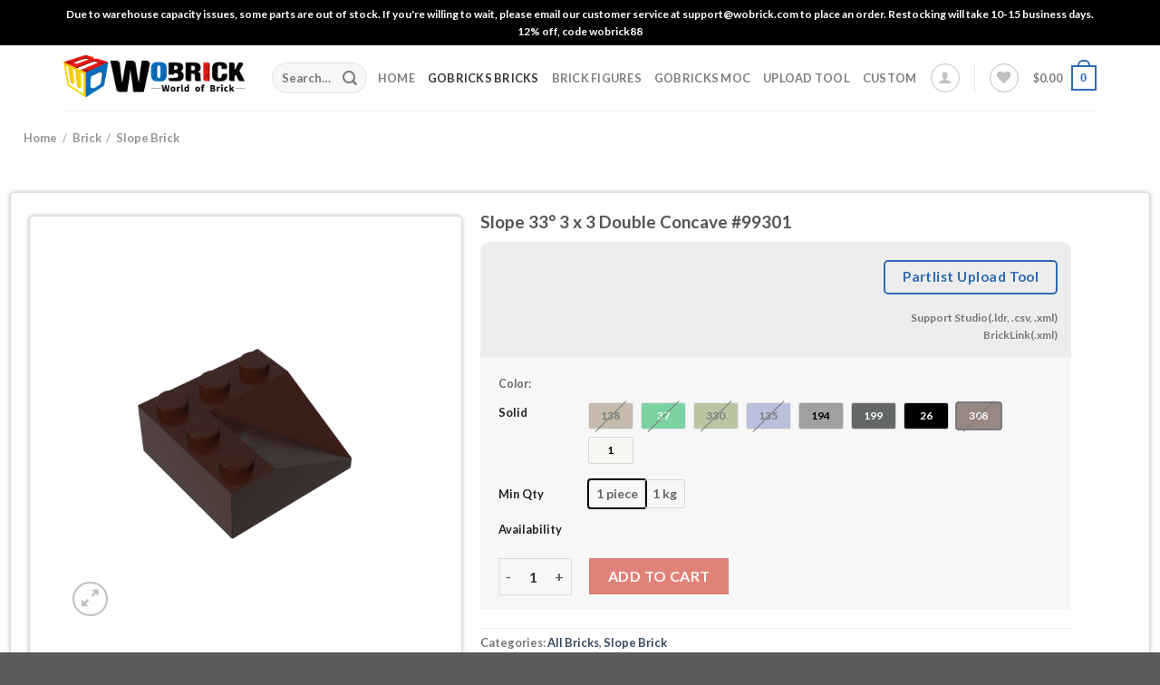

--- FILE ---
content_type: text/html; charset=UTF-8
request_url: https://wobrick.com/product/slope-33-3-x-3-double-concave-99301/
body_size: 49738
content:
<!DOCTYPE html>
<html lang="en-US" prefix="og: https://ogp.me/ns#" class="loading-site no-js">
<head><meta charset="UTF-8" /><script>if(navigator.userAgent.match(/MSIE|Internet Explorer/i)||navigator.userAgent.match(/Trident\/7\..*?rv:11/i)){var href=document.location.href;if(!href.match(/[?&]nowprocket/)){if(href.indexOf("?")==-1){if(href.indexOf("#")==-1){document.location.href=href+"?nowprocket=1"}else{document.location.href=href.replace("#","?nowprocket=1#")}}else{if(href.indexOf("#")==-1){document.location.href=href+"&nowprocket=1"}else{document.location.href=href.replace("#","&nowprocket=1#")}}}}</script><script>class RocketLazyLoadScripts{constructor(e){this.triggerEvents=e,this.eventOptions={passive:!0},this.userEventListener=this.triggerListener.bind(this),this.delayedScripts={normal:[],async:[],defer:[]},this.allJQueries=[]}_addUserInteractionListener(e){this.triggerEvents.forEach((t=>window.addEventListener(t,e.userEventListener,e.eventOptions)))}_removeUserInteractionListener(e){this.triggerEvents.forEach((t=>window.removeEventListener(t,e.userEventListener,e.eventOptions)))}triggerListener(){this._removeUserInteractionListener(this),"loading"===document.readyState?document.addEventListener("DOMContentLoaded",this._loadEverythingNow.bind(this)):this._loadEverythingNow()}async _loadEverythingNow(){this._delayEventListeners(),this._delayJQueryReady(this),this._handleDocumentWrite(),this._registerAllDelayedScripts(),this._preloadAllScripts(),await this._loadScriptsFromList(this.delayedScripts.normal),await this._loadScriptsFromList(this.delayedScripts.defer),await this._loadScriptsFromList(this.delayedScripts.async),await this._triggerDOMContentLoaded(),await this._triggerWindowLoad(),window.dispatchEvent(new Event("rocket-allScriptsLoaded"))}_registerAllDelayedScripts(){document.querySelectorAll("script[type=rocketlazyloadscript]").forEach((e=>{e.hasAttribute("src")?e.hasAttribute("async")&&!1!==e.async?this.delayedScripts.async.push(e):e.hasAttribute("defer")&&!1!==e.defer||"module"===e.getAttribute("data-rocket-type")?this.delayedScripts.defer.push(e):this.delayedScripts.normal.push(e):this.delayedScripts.normal.push(e)}))}async _transformScript(e){return await this._requestAnimFrame(),new Promise((t=>{const n=document.createElement("script");let r;[...e.attributes].forEach((e=>{let t=e.nodeName;"type"!==t&&("data-rocket-type"===t&&(t="type",r=e.nodeValue),n.setAttribute(t,e.nodeValue))})),e.hasAttribute("src")?(n.addEventListener("load",t),n.addEventListener("error",t)):(n.text=e.text,t()),e.parentNode.replaceChild(n,e)}))}async _loadScriptsFromList(e){const t=e.shift();return t?(await this._transformScript(t),this._loadScriptsFromList(e)):Promise.resolve()}_preloadAllScripts(){var e=document.createDocumentFragment();[...this.delayedScripts.normal,...this.delayedScripts.defer,...this.delayedScripts.async].forEach((t=>{const n=t.getAttribute("src");if(n){const t=document.createElement("link");t.href=n,t.rel="preload",t.as="script",e.appendChild(t)}})),document.head.appendChild(e)}_delayEventListeners(){let e={};function t(t,n){!function(t){function n(n){return e[t].eventsToRewrite.indexOf(n)>=0?"rocket-"+n:n}e[t]||(e[t]={originalFunctions:{add:t.addEventListener,remove:t.removeEventListener},eventsToRewrite:[]},t.addEventListener=function(){arguments[0]=n(arguments[0]),e[t].originalFunctions.add.apply(t,arguments)},t.removeEventListener=function(){arguments[0]=n(arguments[0]),e[t].originalFunctions.remove.apply(t,arguments)})}(t),e[t].eventsToRewrite.push(n)}function n(e,t){let n=e[t];Object.defineProperty(e,t,{get:()=>n||function(){},set(r){e["rocket"+t]=n=r}})}t(document,"DOMContentLoaded"),t(window,"DOMContentLoaded"),t(window,"load"),t(window,"pageshow"),t(document,"readystatechange"),n(document,"onreadystatechange"),n(window,"onload"),n(window,"onpageshow")}_delayJQueryReady(e){let t=window.jQuery;Object.defineProperty(window,"jQuery",{get:()=>t,set(n){if(n&&n.fn&&!e.allJQueries.includes(n)){n.fn.ready=n.fn.init.prototype.ready=function(t){e.domReadyFired?t.bind(document)(n):document.addEventListener("rocket-DOMContentLoaded",(()=>t.bind(document)(n)))};const t=n.fn.on;n.fn.on=n.fn.init.prototype.on=function(){if(this[0]===window){function e(e){return e.split(" ").map((e=>"load"===e||0===e.indexOf("load.")?"rocket-jquery-load":e)).join(" ")}"string"==typeof arguments[0]||arguments[0]instanceof String?arguments[0]=e(arguments[0]):"object"==typeof arguments[0]&&Object.keys(arguments[0]).forEach((t=>{delete Object.assign(arguments[0],{[e(t)]:arguments[0][t]})[t]}))}return t.apply(this,arguments),this},e.allJQueries.push(n)}t=n}})}async _triggerDOMContentLoaded(){this.domReadyFired=!0,await this._requestAnimFrame(),document.dispatchEvent(new Event("rocket-DOMContentLoaded")),await this._requestAnimFrame(),window.dispatchEvent(new Event("rocket-DOMContentLoaded")),await this._requestAnimFrame(),document.dispatchEvent(new Event("rocket-readystatechange")),await this._requestAnimFrame(),document.rocketonreadystatechange&&document.rocketonreadystatechange()}async _triggerWindowLoad(){await this._requestAnimFrame(),window.dispatchEvent(new Event("rocket-load")),await this._requestAnimFrame(),window.rocketonload&&window.rocketonload(),await this._requestAnimFrame(),this.allJQueries.forEach((e=>e(window).trigger("rocket-jquery-load"))),window.dispatchEvent(new Event("rocket-pageshow")),await this._requestAnimFrame(),window.rocketonpageshow&&window.rocketonpageshow()}_handleDocumentWrite(){const e=new Map;document.write=document.writeln=function(t){const n=document.currentScript,r=document.createRange(),i=n.parentElement;let o=e.get(n);void 0===o&&(o=n.nextSibling,e.set(n,o));const a=document.createDocumentFragment();r.setStart(a,0),a.appendChild(r.createContextualFragment(t)),i.insertBefore(a,o)}}async _requestAnimFrame(){return new Promise((e=>requestAnimationFrame(e)))}static run(){const e=new RocketLazyLoadScripts(["keydown","mousemove","touchmove","touchstart","touchend","wheel"]);e._addUserInteractionListener(e)}}RocketLazyLoadScripts.run();</script>
	
	<link rel="profile" href="https://gmpg.org/xfn/11" />
	<link rel="pingback" href="https://wobrick.com/xmlrpc.php" />

					<script type="rocketlazyloadscript">document.documentElement.className = document.documentElement.className + ' yes-js js_active js'</script>
				<script type="rocketlazyloadscript">(function(html){html.className = html.className.replace(/\bno-js\b/,'js')})(document.documentElement);</script>
<meta name="viewport" content="width=device-width, initial-scale=1" />
<!-- Search Engine Optimization by Rank Math - https://rankmath.com/ -->
<title>Slope 33° 3 X 3 Double Concave #99301 - Wobrick | Gobricks Shop</title><style id="rocket-critical-css">@keyframes spin{from{transform:rotate(0deg)}to{transform:rotate(360deg)}}button.pswp__button{box-shadow:none!important;background-image:url(https://wobrick.b-cdn.net/wp-content/plugins/woocommerce/assets/css/photoswipe/default-skin/default-skin.png)!important}button.pswp__button,button.pswp__button--arrow--left::before,button.pswp__button--arrow--right::before{background-color:transparent!important}button.pswp__button--arrow--left,button.pswp__button--arrow--right{background-image:none!important}.pswp{display:none;position:absolute;width:100%;height:100%;left:0;top:0;overflow:hidden;-ms-touch-action:none;touch-action:none;z-index:1500;-webkit-text-size-adjust:100%;-webkit-backface-visibility:hidden;outline:0}.pswp *{-webkit-box-sizing:border-box;box-sizing:border-box}.pswp__bg{position:absolute;left:0;top:0;width:100%;height:100%;background:#000;opacity:0;-webkit-transform:translateZ(0);transform:translateZ(0);-webkit-backface-visibility:hidden;will-change:opacity}.pswp__scroll-wrap{position:absolute;left:0;top:0;width:100%;height:100%;overflow:hidden}.pswp__container{-ms-touch-action:none;touch-action:none;position:absolute;left:0;right:0;top:0;bottom:0}.pswp__container{-webkit-touch-callout:none}.pswp__bg{will-change:opacity}.pswp__container{-webkit-backface-visibility:hidden}.pswp__item{position:absolute;left:0;right:0;top:0;bottom:0;overflow:hidden}.pswp__button{width:44px;height:44px;position:relative;background:0 0;overflow:visible;-webkit-appearance:none;display:block;border:0;padding:0;margin:0;float:right;opacity:.75;-webkit-box-shadow:none;box-shadow:none}.pswp__button::-moz-focus-inner{padding:0;border:0}.pswp__button,.pswp__button--arrow--left:before,.pswp__button--arrow--right:before{background:url(https://wobrick.b-cdn.net/wp-content/plugins/woocommerce/assets/css/photoswipe/default-skin/default-skin.png) 0 0 no-repeat;background-size:264px 88px;width:44px;height:44px}.pswp__button--close{background-position:0 -44px}.pswp__button--zoom{display:none;background-position:-88px 0}.pswp__button--arrow--left,.pswp__button--arrow--right{background:0 0;top:50%;margin-top:-50px;width:70px;height:100px;position:absolute}.pswp__button--arrow--left{left:0}.pswp__button--arrow--right{right:0}.pswp__button--arrow--left:before,.pswp__button--arrow--right:before{content:'';top:35px;background-color:rgba(0,0,0,.3);height:30px;width:32px;position:absolute}.pswp__button--arrow--left:before{left:6px;background-position:-138px -44px}.pswp__button--arrow--right:before{right:6px;background-position:-94px -44px}.pswp__share-modal{display:block;background:rgba(0,0,0,.5);width:100%;height:100%;top:0;left:0;padding:10px;position:absolute;z-index:1600;opacity:0;-webkit-backface-visibility:hidden;will-change:opacity}.pswp__share-modal--hidden{display:none}.pswp__share-tooltip{z-index:1620;position:absolute;background:#fff;top:56px;border-radius:2px;display:block;width:auto;right:44px;-webkit-box-shadow:0 2px 5px rgba(0,0,0,.25);box-shadow:0 2px 5px rgba(0,0,0,.25);-webkit-transform:translateY(6px);-ms-transform:translateY(6px);transform:translateY(6px);-webkit-backface-visibility:hidden;will-change:transform}.pswp__counter{position:absolute;left:0;top:0;height:44px;font-size:13px;line-height:44px;color:#fff;opacity:.75;padding:0 10px}.pswp__caption{position:absolute;left:0;bottom:0;width:100%;min-height:44px}.pswp__caption__center{text-align:left;max-width:420px;margin:0 auto;font-size:13px;padding:10px;line-height:20px;color:#ccc}.pswp__preloader{width:44px;height:44px;position:absolute;top:0;left:50%;margin-left:-22px;opacity:0;will-change:opacity;direction:ltr}@media screen and (max-width:1024px){.pswp__preloader{position:relative;left:auto;top:auto;margin:0;float:right}}.pswp__ui{-webkit-font-smoothing:auto;visibility:visible;opacity:1;z-index:1550}.pswp__top-bar{position:absolute;left:0;top:0;height:44px;width:100%}.pswp__caption,.pswp__top-bar{-webkit-backface-visibility:hidden;will-change:opacity}.pswp__caption,.pswp__top-bar{background-color:rgba(0,0,0,.5)}.pswp__ui--hidden .pswp__button--arrow--left,.pswp__ui--hidden .pswp__button--arrow--right,.pswp__ui--hidden .pswp__caption,.pswp__ui--hidden .pswp__top-bar{opacity:.001}.wishlist-icon{position:relative}.wishlist-popup{opacity:0;max-height:0;position:absolute;overflow:hidden;padding:5px;margin-top:-10px;border-radius:5px;line-height:1.3;text-align:center;font-size:.9em;top:100%;background-color:rgba(0,0,0,.8);right:0;color:#FFF}.wishlist-popup:after{bottom:100%;right:10px;border:solid transparent;content:" ";height:0;width:0;position:absolute;border-color:rgba(136,183,213,0);border-bottom-color:rgba(0,0,0,.8);border-width:10px;margin-left:-10px}html{-ms-text-size-adjust:100%;-webkit-text-size-adjust:100%;font-family:sans-serif}body{margin:0}aside,header,main,nav{display:block}a{background-color:transparent}strong{font-weight:inherit;font-weight:bolder}img{border-style:none}svg:not(:root){overflow:hidden}button,input{font:inherit}button,input{overflow:visible}button{text-transform:none}[type=submit],button,html [type=button]{-webkit-appearance:button}button::-moz-focus-inner,input::-moz-focus-inner{border:0;padding:0}button:-moz-focusring,input:-moz-focusring{outline:1px dotted ButtonText}[type=checkbox]{box-sizing:border-box;padding:0}[type=number]::-webkit-inner-spin-button,[type=number]::-webkit-outer-spin-button{height:auto}[type=search]{-webkit-appearance:textfield}[type=search]::-webkit-search-cancel-button,[type=search]::-webkit-search-decoration{-webkit-appearance:none}*,:after,:before,html{box-sizing:border-box}html{background-attachment:fixed}body{-webkit-font-smoothing:antialiased;-moz-osx-font-smoothing:grayscale;color:#777}img{display:inline-block;height:auto;max-width:100%;vertical-align:middle}p:empty{display:none}a,button,input{touch-action:manipulation}.col{margin:0;padding:0 15px 30px;position:relative;width:100%}.col-inner{background-position:50% 50%;background-repeat:no-repeat;background-size:cover;flex:1 0 auto;margin-left:auto;margin-right:auto;position:relative;width:100%}@media screen and (min-width:850px){.col:first-child .col-inner{margin-left:auto;margin-right:0}.col+.col .col-inner{margin-left:0;margin-right:auto}}@media screen and (max-width:849px){.col{padding-bottom:30px}}@media screen and (min-width:850px){.row-divided>.col+.col:not(.large-12){border-left:1px solid #ececec}}.small-12{flex-basis:100%;max-width:100%}.small-columns-2>.col{flex-basis:50%;max-width:50%}.small-columns-4>.col{flex-basis:25%;max-width:25%}@media screen and (min-width:550px){.medium-5{flex-basis:41.6666666667%;max-width:41.6666666667%}.medium-7{flex-basis:58.3333333333%;max-width:58.3333333333%}.medium-columns-2>.col{flex-basis:50%;max-width:50%}}@media screen and (min-width:850px){.large-5{flex-basis:41.6666666667%;max-width:41.6666666667%}.large-6{flex-basis:50%;max-width:50%}.large-7{flex-basis:58.3333333333%;max-width:58.3333333333%}.large-12{flex-basis:100%;max-width:100%}.large-columns-3>.col{flex-basis:33.3333333333%;max-width:33.3333333333%}}.container,.container-width,.row,body{margin-left:auto;margin-right:auto;width:100%}.container{padding-left:15px;padding-right:15px}.container,.container-width,.row{max-width:1080px}.row.row-small{max-width:1065px}.row.row-large{max-width:1110px}.flex-row{align-items:center;display:flex;flex-flow:row nowrap;justify-content:space-between;width:100%}.header .flex-row{height:100%}.flex-col{max-height:100%}.flex-grow{-ms-flex-negative:1;-ms-flex-preferred-size:auto!important;flex:1}.flex-center{margin:0 auto}.flex-left{margin-right:auto}.flex-right{margin-left:auto}.flex-has-center>.flex-row>.flex-col:not(.flex-center){flex:1}@media (min-width:850px){.col2-set{display:flex}.col2-set>div+div{padding-left:30px}}@media (-ms-high-contrast:none){.payment-icon svg{max-width:50px}.nav>li>a>i{top:-1px}}.row{display:flex;flex-flow:row wrap;width:100%}.lightbox-content .row:not(.row-collapse),.row .row:not(.row-collapse){margin-left:-15px;margin-right:-15px;padding-left:0;padding-right:0;width:auto}.row .row-small:not(.row-collapse){margin-bottom:0;margin-left:-10px;margin-right:-10px}.row-small>.col{margin-bottom:0;padding:0 9.8px 19.6px}@media screen and (min-width:850px){.row-large{padding-left:0;padding-right:0}.row-large>.col{margin-bottom:0;padding:0 30px 30px}}.nav-dropdown{background-color:#fff;color:#777;display:table;left:-99999px;margin:0;max-height:0;min-width:260px;opacity:0;padding:20px 0;position:absolute;text-align:left;visibility:hidden;z-index:9}.nav-dropdown:after{clear:both;content:"";display:block;height:0;visibility:hidden}.nav-dropdown-has-arrow li.has-dropdown:after,.nav-dropdown-has-arrow li.has-dropdown:before{border:solid transparent;bottom:-2px;content:"";height:0;left:50%;opacity:0;position:absolute;width:0;z-index:10}.nav-dropdown-has-arrow li.has-dropdown:after{border-color:hsla(0,0%,87%,0) hsla(0,0%,87%,0) #fff;border-width:8px;margin-left:-8px}.nav-dropdown-has-arrow li.has-dropdown:before{border-width:11px;margin-left:-11px;z-index:-999}.nav-dropdown-has-shadow .nav-dropdown{box-shadow:1px 1px 15px rgba(0,0,0,.15)}.nav-dropdown-has-arrow.nav-dropdown-has-border li.has-dropdown:before{border-bottom-color:#ddd}.nav-dropdown-has-border .nav-dropdown{border:2px solid #ddd}.nav p{margin:0;padding-bottom:0}.nav{margin:0;padding:0}.nav{align-items:center;display:inline-block;display:flex;flex-flow:row wrap;width:100%}.nav,.nav>li{position:relative}.nav>li{list-style:none;margin:0 7px;padding:0}.nav>li,.nav>li>a{display:inline-block}.nav>li>a{align-items:center;display:inline-flex;flex-wrap:wrap;padding:10px 0}.nav-small.nav>li.html{font-size:.75em}.nav-center{justify-content:center}.nav-left{justify-content:flex-start}.nav-right{justify-content:flex-end}@media (max-width:849px){.medium-nav-center{justify-content:center}}.nav>li>a{color:hsla(0,0%,40%,.85)}.nav>li.active>a{color:hsla(0,0%,7%,.85)}.nav li:first-child{margin-left:0!important}.nav li:last-child{margin-right:0!important}.nav-uppercase>li>a{font-weight:bolder;letter-spacing:.02em;text-transform:uppercase}@media (min-width:850px){.nav-divided>li{margin:0 .7em}}li.html form,li.html input{margin:0}.nav.nav-vertical{flex-flow:column}.nav.nav-vertical li{list-style:none;margin:0;width:100%}.nav-vertical>li{align-items:center;display:flex;flex-flow:row wrap}.nav-vertical>li>a{align-items:center;display:flex;flex-grow:1;width:auto}.nav-vertical>li.html{padding-bottom:1em;padding-top:1em}.nav-sidebar.nav-vertical>li+li{border-top:1px solid #ececec}.nav-vertical>li+li{border-top:1px solid #ececec}.nav-vertical .social-icons{display:block;width:100%}.badge-container{margin:30px 0 0}.badge{-webkit-backface-visibility:hidden;backface-visibility:hidden;display:table;height:2.8em;width:2.8em;z-index:20}.badge-inner{background-color:#446084;color:#fff;display:table-cell;font-weight:bolder;height:100%;line-height:.85;padding:2px;text-align:center;vertical-align:middle;white-space:nowrap;width:100%}.badge-circle{margin-left:-.4em}.badge-circle .badge-inner{border-radius:999px}.box{margin:0 auto;position:relative;width:100%}.box a{display:inline-block}.box-image>div>a{display:block}.box-text{font-size:.9em;padding-bottom:1.4em;padding-top:.7em;position:relative;width:100%}@media (max-width:549px){.box-text{font-size:85%}}.box-image{height:auto;margin:0 auto;overflow:hidden;position:relative}.box-image img{margin:0 auto;max-width:100%;width:100%}.button,button,input[type=button]{background-color:transparent;border:1px solid transparent;border-radius:0;box-sizing:border-box;color:currentColor;display:inline-block;font-size:.97em;font-weight:bolder;letter-spacing:.03em;line-height:2.4em;margin-right:1em;margin-top:0;max-width:100%;min-height:2.5em;padding:0 1.2em;position:relative;text-align:center;text-decoration:none;text-rendering:optimizeLegibility;text-shadow:none;text-transform:uppercase;vertical-align:middle}.button.is-outline{line-height:2.19em}.button,input[type=button].button{background-color:#446084;background-color:var(--primary-color);border-color:rgba(0,0,0,.05);color:#fff}.button.is-outline{background-color:transparent;border:2px solid}.is-form,input[type=button].is-form{background-color:#f9f9f9;border:1px solid #ddd;color:#666;font-weight:400;overflow:hidden;position:relative;text-shadow:1px 1px 1px #fff;text-transform:none}.is-outline{color:silver}.button.alt,.secondary{background-color:#d26e4b}.text-right .button:last-of-type{margin-right:0!important}.header-button{display:inline-block}.header-button .button{margin:0}.flex-col .button,.flex-col button,.flex-col input{margin-bottom:0}.is-divider{background-color:rgba(0,0,0,.1);display:block;height:3px;margin:1em 0;max-width:30px;width:100%}.widget .is-divider{margin-top:.66em}form{margin-bottom:0}input[type=email],input[type=number],input[type=password],input[type=search],input[type=text]{background-color:#fff;border:1px solid #ddd;border-radius:0;box-shadow:inset 0 1px 2px rgba(0,0,0,.1);box-sizing:border-box;color:#333;font-size:.97em;height:2.507em;max-width:100%;padding:0 .75em;vertical-align:middle;width:100%}@media (max-width:849px){input[type=email],input[type=number],input[type=password],input[type=search],input[type=text]{font-size:1rem}}input[type=email],input[type=number],input[type=search],input[type=text]{-webkit-appearance:none;-moz-appearance:none;appearance:none}label{display:block;font-size:.9em;font-weight:700;margin-bottom:.4em}input[type=checkbox]{display:inline;font-size:16px;margin-right:10px}.form-flat input:not([type=submit]){background-color:rgba(0,0,0,.03);border-color:rgba(0,0,0,.09);border-radius:99px;box-shadow:none;color:currentColor!important}.form-flat button,.form-flat input{border-radius:99px}.form-flat .flex-row .flex-col{padding-right:4px}.form-flat .button.icon{background-color:transparent!important;border-color:transparent!important;box-shadow:none;color:currentColor!important}i[class*=" icon-"],i[class^=icon-]{speak:none!important;display:inline-block;font-display:block;font-family:fl-icons!important;font-style:normal!important;font-variant:normal!important;font-weight:400!important;line-height:1.2;margin:0;padding:0;position:relative;text-transform:none!important}.button i,button i{top:-1.5px;vertical-align:middle}a.icon:not(.button){font-family:sans-serif;font-size:1.2em;margin-left:.25em;margin-right:.25em}.button.icon{display:inline-block;margin-left:.12em;margin-right:.12em;min-width:2.5em;padding-left:.6em;padding-right:.6em}.button.icon i{font-size:1.2em}.button.icon.is-small{border-width:1px}.button.icon.is-small i{top:-1px}.button.icon.circle{padding-left:0;padding-right:0}.button.icon.circle>i{margin:0 8px}.button.icon.circle>i:only-child{margin:0}.nav>li>a>i{font-size:20px;vertical-align:middle}.nav>li>a>i+span{margin-left:5px}.nav>li>a>i.icon-menu{font-size:1.9em}.nav>li.has-icon>a>i{min-width:1em}.nav-vertical>li>a>i{font-size:16px;opacity:.6}.image-icon{display:inline-block;height:auto;position:relative;vertical-align:middle}span+.image-icon{margin-left:10px}img{opacity:1}.has-equal-box-heights .box-image img,img.back-image{bottom:0;font-family:"object-fit:cover;";height:100%;left:0;-o-object-fit:cover;object-fit:cover;-o-object-position:50% 50%;object-position:50% 50%;position:absolute;right:0;top:0;width:100%}.has-equal-box-heights .box-image{padding-top:100%}.image-tools{padding:10px;position:absolute}.image-tools a:last-child{margin-bottom:0}.image-tools a.button{display:block}.image-tools.bottom.left{padding-right:0;padding-top:0}.image-tools.top.right{padding-bottom:0;padding-left:0}.image-tools .cart-icon{bottom:100%;left:10px;margin:5px;position:absolute}@media only screen and (max-device-width:1024px){.image-tools{opacity:1!important;padding:5px}}.lightbox-content{background-color:#fff;box-shadow:3px 3px 20px 0 rgba(0,0,0,.15);margin:0 auto;max-width:875px;position:relative}.lightbox-content .lightbox-inner{padding:30px 20px}.pswp__bg{background-color:rgba(0,0,0,.6)}@media (min-width:549px){.pswp__top-bar{background-color:transparent!important}}.pswp__item{opacity:0}.pswp__caption__center{text-align:center}.mfp-hide{display:none!important}.loading-spin{position:relative}.loading-spin{animation:spin .6s linear infinite;border-bottom:3px solid rgba(0,0,0,.1)!important;border-left:3px solid #446084;border-radius:50%;border-right:3px solid rgba(0,0,0,.1)!important;border-top:3px solid rgba(0,0,0,.1)!important;content:"";font-size:10px;height:30px;margin:0 auto;opacity:.8;text-indent:-9999em;width:30px}.loading-spin{border-radius:50%;height:30px;width:30px}@keyframes spin{0%{transform:rotate(0deg)}to{transform:rotate(1turn)}}label{color:#222}.row-slider,.slider{position:relative;scrollbar-width:none}.slider:not(.flickity-enabled){-ms-overflow-style:-ms-autohiding-scrollbar;overflow-x:scroll;overflow-y:hidden;white-space:nowrap;width:auto}.row-slider::-webkit-scrollbar,.slider::-webkit-scrollbar{height:0!important;width:0!important}.row.row-slider:not(.flickity-enabled){display:block}.slider:not(.flickity-enabled)>*{display:inline-block!important;vertical-align:top;white-space:normal!important}.slider>div:not(.col){width:100%}.slider-nav-reveal{overflow:hidden;padding-top:0}a{color:#334862;text-decoration:none}a.plain{color:currentColor}ul{list-style:disc}ul{margin-top:0;padding:0}ul ul{margin:1.5em 0 1.5em 3em}li{margin-bottom:.6em}.button,button,input{margin-bottom:1em}form,p,ul{margin-bottom:1.3em}form p{margin-bottom:.5em}body{line-height:1.6}h1,h3,h4{color:#555;margin-bottom:.5em;margin-top:0;text-rendering:optimizeSpeed;width:100%}h1{font-size:1.7em}h1{line-height:1.3}h3{font-size:1.25em}h4{font-size:1.125em}@media (max-width:549px){h1{font-size:1.4em}h3{font-size:1em}}p{margin-top:0}.uppercase,span.widget-title{letter-spacing:.05em;line-height:1.05;text-transform:uppercase}span.widget-title{font-size:1em;font-weight:600}.is-normal{font-weight:400}.uppercase{line-height:1.2;text-transform:uppercase}.is-xlarge{font-size:1.5em}.is-larger{font-size:1.3em}.is-small,.is-small.button{font-size:.8em}.is-smaller{font-size:.75em}@media (max-width:549px){.is-xlarge{font-size:1.8em}.is-larger{font-size:1.2em}}.box-text a:not(.button){line-height:1.3;margin-bottom:.1em;margin-top:.1em}.box-text p{margin-bottom:.1em;margin-top:.1em}.nav>li>a{font-size:.8em}.nav>li.html{font-size:.85em}.clearfix:after,.container:after,.row:after{clear:both;content:"";display:table}@media (max-width:549px){.hide-for-small{display:none!important}.small-text-center{float:none!important;text-align:center!important;width:100%!important}}@media (min-width:550px){.show-for-small{display:none!important}}@media (min-width:850px){.show-for-medium{display:none!important}}@media (max-width:849px){.hide-for-medium{display:none!important}.medium-text-center .pull-left,.medium-text-center .pull-right{float:none}.medium-text-center{float:none!important;text-align:center!important;width:100%!important}}.full-width{display:block;max-width:100%!important;padding-left:0!important;padding-right:0!important;width:100%!important}.pull-right{margin-right:0!important}.pull-left{margin-left:0!important}.mb-0{margin-bottom:0!important}.ml-0{margin-left:0!important}.mb-half{margin-bottom:15px}.pb-half{padding-bottom:15px}.pt-half{padding-top:15px}.pb-0{padding-bottom:0!important}.no-padding{padding:0!important}.inner-padding{padding:30px}.text-left{text-align:left}.text-center{text-align:center}.text-right{text-align:right}.text-center .is-divider,.text-center>div{margin-left:auto;margin-right:auto}.relative{position:relative!important}.absolute{position:absolute!important}.fixed{position:fixed!important;z-index:12}.top{top:0}.right{right:0}.left{left:0}.bottom,.fill{bottom:0}.fill{height:100%;left:0;margin:0!important;padding:0!important;position:absolute;right:0;top:0}.pull-right{float:right}.pull-left{float:left}.circle{border-radius:999px!important;-o-object-fit:cover;object-fit:cover}.z-1{z-index:21}.z-3{z-index:23}.z-top{z-index:9995}.is-transparent{background-color:transparent!important}.inline-block{display:inline-block}.no-text-overflow{overflow:hidden;text-overflow:ellipsis;white-space:nowrap}.op-7{opacity:.7}.no-scrollbar{-ms-overflow-style:-ms-autohiding-scrollbar;scrollbar-width:none}.no-scrollbar::-webkit-scrollbar{height:0!important;width:0!important}.screen-reader-text{clip:rect(1px,1px,1px,1px);height:1px;overflow:hidden;position:absolute!important;width:1px}.box-shadow-2{box-shadow:0 3px 6px -4px rgba(0,0,0,.16),0 3px 6px rgba(0,0,0,.23)}.hover-slide-in,.show-on-hover{filter:blur(0);opacity:0}.hover-slide-in{transform:translateY(100%) translateZ(0)}@media (prefers-reduced-motion){.hover-slide-in{transform:translateZ(0)}}.dark{color:#f1f1f1}.nav-dark .nav>li.html{color:#fff}:root{--flatsome-scroll-padding-top:calc(var(--flatsome--header--sticky-height, 0px) + var(--wp-admin--admin-bar--height, 0px))}html{overflow-x:hidden;scroll-padding-top:var(--flatsome-scroll-padding-top)}@supports (overflow:clip){body{overflow-x:clip}}#main,#wrapper{background-color:#fff;position:relative}.is-sticky-column__inner{display:flow-root}@media (min-width:850px){.is-sticky-column{position:sticky}.is-sticky-column:not([data-sticky-mode]){top:calc(var(--flatsome-scroll-padding-top) + 30px)}}.header,.header-wrapper{background-position:50% 0;background-size:cover;position:relative;width:100%;z-index:1001}.header-bg-color{background-color:hsla(0,0%,100%,.9)}.header-top{align-items:center;display:flex;flex-wrap:no-wrap}.header-bg-color,.header-bg-image{background-position:50% 0}.header-top{background-color:#446084;min-height:20px;position:relative;z-index:11}.header-main{position:relative;z-index:10}.top-divider{border-top:1px solid;margin-bottom:-1px;opacity:.1}.nav>li.header-divider{border-left:1px solid rgba(0,0,0,.1);height:30px;margin:0 7.5px;position:relative;vertical-align:middle}.widget{margin-bottom:1.5em}.widget ul{margin:0}.widget li{list-style:none}.widget>ul>li{list-style:none;margin:0;text-align:left}.widget>ul>li li{list-style:none}.widget>ul>li>a{display:inline-block;flex:1;padding:6px 0}.widget>ul>li:before{display:inline-block;font-family:fl-icons;margin-right:6px;opacity:.6}.widget>ul>li li>a{display:inline-block;font-size:.9em;padding:3px 0}.widget>ul>li+li{border-top:1px solid #ececec}.widget>ul>li ul{border-left:1px solid #ddd;display:none;margin:0 0 10px 3px;padding-left:15px;width:100%}.widget>ul>li ul li{border:0;margin:0}.widget>ul>li .count{font-size:.7em;line-height:3em;opacity:.5}.widget .current-cat>a{color:#000;font-weight:bolder}.breadcrumbs{color:#222;font-weight:700;letter-spacing:0;padding:0}.breadcrumbs .divider{font-weight:300;margin:0 .3em;opacity:.35;position:relative;top:0}.breadcrumbs a{color:hsla(0,0%,40%,.7);font-weight:400}.breadcrumbs a:first-of-type{margin-left:0}.footer-secondary{padding:7.5px 0}.absolute-footer,html{background-color:#5b5b5b}.absolute-footer{color:rgba(0,0,0,.5);font-size:.9em;padding:10px 0 15px}.absolute-footer.dark{color:hsla(0,0%,100%,.5)}.back-to-top{bottom:20px;margin:0;opacity:0;right:20px;transform:translateY(30%)}.logo{line-height:1;margin:0}.logo a{color:#446084;display:block;font-size:32px;font-weight:bolder;margin:0;text-decoration:none;text-transform:uppercase}.logo img{display:block;width:auto}.header-logo-dark{display:none!important}.logo-left .logo{margin-left:0;margin-right:30px}@media screen and (max-width:849px){.header-inner .nav{flex-wrap:nowrap}.medium-logo-center .flex-left{flex:1 1 0;order:1}.medium-logo-center .logo{margin:0 15px;order:2;text-align:center}.medium-logo-center .logo img{margin:0 auto}.medium-logo-center .flex-right{flex:1 1 0;order:3}}.next-prev-thumbs li{display:inline-block;margin:0 1px!important;position:relative}.next-prev-thumbs li .button{margin-bottom:0}.next-prev-thumbs .nav-dropdown{min-width:90px;padding:2px;width:90px}.payment-icons .payment-icon{background-color:rgba(0,0,0,.1);border-radius:5px;display:inline-block;margin:3px 3px 0;opacity:.6;padding:3px 5px 5px}.payment-icons .payment-icon svg{height:20px;vertical-align:middle;width:auto!important}.dark .payment-icons .payment-icon{background-color:hsla(0,0%,100%,.1)}.dark .payment-icons .payment-icon svg{fill:#fff}.sidebar-menu .search-form{display:block!important}.searchform-wrapper form{margin-bottom:0}.sidebar-menu .search-form{padding:5px 0;width:100%}.searchform{position:relative}.searchform .button.icon{margin:0}.searchform .button.icon i{font-size:1.2em}.searchform-wrapper{width:100%}.searchform-wrapper.form-flat .flex-col:last-of-type{margin-left:-2.9em}@media (max-width:849px){.searchform-wrapper{font-size:1rem}}.searchform-wrapper .autocomplete-suggestions{-webkit-overflow-scrolling:touch;max-height:50vh;overflow-y:scroll;overflow-y:auto}.header .search-form .autocomplete-suggestions{max-height:80vh}.header .search-form .live-search-results{background-color:hsla(0,0%,100%,.95);box-shadow:0 0 10px 0 rgba(0,0,0,.1);color:#111;left:0;position:absolute;right:0;text-align:left;top:105%}.icon-user:before{content:""}.icon-menu:before{content:""}.icon-heart:before{content:""}.icon-angle-right:before{content:""}.icon-angle-up:before{content:""}.icon-twitter:before{content:""}.icon-envelop:before{content:""}.icon-facebook:before{content:""}.icon-instagram:before{content:""}.icon-search:before{content:""}.icon-expand:before{content:""}.social-icons{color:#999;display:inline-block;font-size:.85em;vertical-align:middle}.html .social-icons{font-size:1em}.social-icons i{min-width:1em}.grid-tools{-webkit-backface-visibility:hidden;backface-visibility:hidden;display:flex;margin-bottom:-1px;padding:0!important;white-space:nowrap;width:100%}.grid-tools a{background-color:#446084;color:#f1f1f1;display:block;font-size:.85em;font-weight:700;opacity:.95;padding:.4em 0 .5em;text-overflow:ellipsis;text-transform:uppercase;width:100%}.grid-tools a+a{border-left:1px solid hsla(0,0%,100%,.1)}.grid-tools .add-to-cart-grid{width:0}.widget_product_categories>ul>li{align-items:center;display:flex;flex-flow:row wrap}.widget_product_categories>ul>li span{font-size:.85em;opacity:.4}.widget_product_categories>ul>li ul span.count{display:none}.woocommerce-form-login .button{margin-bottom:0}.woocommerce-privacy-policy-text{font-size:85%}.form-row-wide{clear:both}.woocommerce-product-gallery .woocommerce-product-gallery__wrapper{margin:0}.woocommerce-form-register .woocommerce-privacy-policy-text{margin-bottom:1.5em}.password-input{display:block;position:relative}.woocommerce-form input[type=password]{padding:0 2em 0 .75em}.show-password-input{line-height:1.35;padding:.618em;position:absolute;right:0;top:0;visibility:hidden}.show-password-input:after{content:"";font-family:fl-icons}.price{line-height:1}.price-wrapper .price{display:block}span.amount{color:#111;font-weight:700;white-space:nowrap}.header-cart-title span.amount{color:currentColor}.product_meta{font-size:.8em;margin-bottom:1em}.product_meta>span{border-top:1px dotted #ddd;display:block;padding:5px 0}.product-thumbnails .col{padding-bottom:0!important}.product-gallery-slider img,.product-thumbnails img{width:100%}.product-thumbnails{padding-top:0}.product-thumbnails a{background-color:#fff;border:1px solid transparent;display:block;overflow:hidden;transform:translateY(0)}.product-thumbnails .is-nav-selected a{border-color:rgba(0,0,0,.2)}.product-thumbnails img{-webkit-backface-visibility:hidden;backface-visibility:hidden;margin-bottom:-5px;opacity:.5}.product-thumbnails .is-nav-selected a img{border-color:rgba(0,0,0,.3);opacity:1;transform:translateY(-5px)}#product-sidebar .next-prev-thumbs{margin:-.5em 0 3em}.product-section{border-top:1px solid #ececec}.quantity{display:inline-block;display:inline-flex;margin-right:1em;opacity:1;vertical-align:top;white-space:nowrap}.quantity+.button{font-size:1em;margin-right:0}.quantity .button.minus{border-bottom-right-radius:0!important;border-right:0!important;border-top-right-radius:0!important}.quantity .button.plus{border-bottom-left-radius:0!important;border-left:0!important;border-top-left-radius:0!important}.quantity .minus,.quantity .plus{padding-left:.5em;padding-right:.5em}.quantity input{display:inline-block;margin:0;padding-left:0;padding-right:0;vertical-align:top}.quantity input[type=number]{-webkit-appearance:textfield;-moz-appearance:textfield;appearance:textfield;border-radius:0!important;font-size:1em;max-width:2.5em;text-align:center;width:2.5em}@media (max-width:549px){.quantity input[type=number]{width:2em}}.quantity input[type=number]::-webkit-inner-spin-button,.quantity input[type=number]::-webkit-outer-spin-button{-webkit-appearance:none;margin:0}.cart-icon,.cart-icon strong{display:inline-block}.cart-icon strong{border:2px solid #446084;border-radius:0;color:#446084;font-family:Helvetica,Arial,Sans-serif;font-size:1em;font-weight:700;height:2.2em;line-height:1.9em;margin:.3em 0;position:relative;text-align:center;vertical-align:middle;width:2.2em}.cart-icon strong:after{border:2px solid #446084;border-bottom:0;border-top-left-radius:99px;border-top-right-radius:99px;bottom:100%;content:" ";height:8px;left:50%;margin-bottom:0;margin-left:-7px;position:absolute;width:14px}.woocommerce-mini-cart__empty-message{text-align:center}#footer .absolute-footer{display:none!important}.mejs-offscreen{border:0;clip:rect(1px,1px,1px,1px);-webkit-clip-path:inset(50%);clip-path:inset(50%);height:1px;margin:-1px;overflow:hidden;padding:0;position:absolute;width:1px;word-wrap:normal}.mejs-container *{box-sizing:border-box}.mejs-poster{background-position:50% 50%;background-repeat:no-repeat;background-size:cover;left:0;position:absolute;top:0;z-index:1}.mejs-overlay{-webkit-box-align:center;-webkit-align-items:center;-ms-flex-align:center;align-items:center;display:-webkit-box;display:-webkit-flex;display:-ms-flexbox;display:flex;-webkit-box-pack:center;-webkit-justify-content:center;-ms-flex-pack:center;justify-content:center;left:0;position:absolute;top:0}.mejs-layer{z-index:1}.mejs-overlay-button{background:url(https://wobrick.b-cdn.net/wp-includes/js/mediaelement/mejs-controls.svg) no-repeat;background-position:0 -39px;height:80px;width:80px}.mejs-overlay-loading{height:80px;width:80px}.mejs-overlay-loading-bg-img{-webkit-animation:a 1s linear infinite;animation:a 1s linear infinite;background:transparent url(https://wobrick.b-cdn.net/wp-includes/js/mediaelement/mejs-controls.svg) -160px -40px no-repeat;display:block;height:80px;width:80px;z-index:1}@-webkit-keyframes a{to{-webkit-transform:rotate(1turn);transform:rotate(1turn)}}@keyframes a{to{-webkit-transform:rotate(1turn);transform:rotate(1turn)}}.mejs-container-keyboard-inactive [role=slider],.mejs-container-keyboard-inactive a{outline:0}.mejs-time-buffering,.mejs-time-float,.mejs-time-float-corner,.mejs-time-float-current{border-radius:2px;display:block;height:10px;position:absolute}.mejs-time-buffering{-webkit-animation:b 2s linear infinite;animation:b 2s linear infinite;background:-webkit-linear-gradient(135deg,hsla(0,0%,100%,.4) 25%,transparent 0,transparent 50%,hsla(0,0%,100%,.4) 0,hsla(0,0%,100%,.4) 75%,transparent 0,transparent);background:linear-gradient(-45deg,hsla(0,0%,100%,.4) 25%,transparent 0,transparent 50%,hsla(0,0%,100%,.4) 0,hsla(0,0%,100%,.4) 75%,transparent 0,transparent);background-size:15px 15px;width:100%}@-webkit-keyframes b{0%{background-position:0 0}to{background-position:30px 0}}@keyframes b{0%{background-position:0 0}to{background-position:30px 0}}.mejs-time-buffering{left:0;-webkit-transform:scaleX(0);-ms-transform:scaleX(0);transform:scaleX(0);-webkit-transform-origin:0 0;-ms-transform-origin:0 0;transform-origin:0 0;width:100%}.mejs-time-buffering{-webkit-transform:scaleX(1);-ms-transform:scaleX(1);transform:scaleX(1)}.mejs-time-float{background:#eee;border:1px solid #333;bottom:100%;color:#111;display:none;height:17px;margin-bottom:9px;position:absolute;text-align:center;-webkit-transform:translateX(-50%);-ms-transform:translateX(-50%);transform:translateX(-50%);width:36px}.mejs-time-float-current{display:block;left:0;margin:2px;text-align:center;width:30px}.mejs-time-float-corner{border:5px solid #eee;border-color:#eee transparent transparent;border-radius:0;display:block;height:0;left:50%;line-height:0;position:absolute;top:100%;-webkit-transform:translateX(-50%);-ms-transform:translateX(-50%);transform:translateX(-50%);width:0}.mejs-volume-button>.mejs-volume-slider{-webkit-backface-visibility:hidden;background:rgba(50,50,50,.7);border-radius:0;bottom:100%;display:none;height:115px;left:50%;margin:0;position:absolute;-webkit-transform:translateX(-50%);-ms-transform:translateX(-50%);transform:translateX(-50%);width:25px;z-index:1}.mejs-volume-total{background:hsla(0,0%,100%,.5);height:100px;left:50%;margin:0;position:absolute;top:8px;-webkit-transform:translateX(-50%);-ms-transform:translateX(-50%);transform:translateX(-50%);width:2px}.mejs-volume-current{left:0;margin:0;width:100%}.mejs-volume-current,.mejs-volume-handle{background:hsla(0,0%,100%,.9);position:absolute}.mejs-volume-handle{border-radius:1px;height:6px;left:50%;-webkit-transform:translateX(-50%);-ms-transform:translateX(-50%);transform:translateX(-50%);width:16px}.mejs-container *{font-family:Helvetica,Arial}.mejs-controls .mejs-time-rail span{border-radius:0}.mejs-overlay-loading{background:0 0}</style><link rel="preload" href="https://wobrick.b-cdn.net/wp-content/cache/min/1/9fb4848e9de17c2ec4880eb7b55986c4.css" data-rocket-async="style" as="style" onload="this.onload=null;this.rel='stylesheet'" onerror="this.removeAttribute('data-rocket-async')"  media="all" data-minify="1" />
<meta name="description" content="Slope 33° 3 x 3 Double Concave #99301, GDS-860"/>
<meta name="robots" content="follow, index, max-snippet:-1, max-video-preview:-1, max-image-preview:large"/>
<link rel="canonical" href="https://wobrick.com/product/slope-33-3-x-3-double-concave-99301/" />
<meta property="og:locale" content="en_US" />
<meta property="og:type" content="product" />
<meta property="og:title" content="Slope 33° 3 X 3 Double Concave #99301 - Wobrick | Gobricks Shop" />
<meta property="og:description" content="Slope 33° 3 x 3 Double Concave #99301, GDS-860" />
<meta property="og:url" content="https://wobrick.com/product/slope-33-3-x-3-double-concave-99301/" />
<meta property="og:site_name" content="wobrick" />
<meta property="og:updated_time" content="2026-01-17T03:53:10+00:00" />
<meta property="og:image" content="https://wobrick.b-cdn.net/wp-content/uploads/product_images/860/GDS-860-082.png" />
<meta property="og:image:secure_url" content="https://wobrick.b-cdn.net/wp-content/uploads/product_images/860/GDS-860-082.png" />
<meta property="og:image:width" content="1000" />
<meta property="og:image:height" content="1000" />
<meta property="og:image:alt" content="Slope 33° 3 x 3 Double Concave #99301" />
<meta property="og:image:type" content="image/png" />
<meta property="product:brand" content="All Bricks" />
<meta property="product:availability" content="instock" />
<meta name="twitter:card" content="summary_large_image" />
<meta name="twitter:title" content="Slope 33° 3 X 3 Double Concave #99301 - Wobrick | Gobricks Shop" />
<meta name="twitter:description" content="Slope 33° 3 x 3 Double Concave #99301, GDS-860" />
<meta name="twitter:image" content="https://wobrick.b-cdn.net/wp-content/uploads/product_images/860/GDS-860-082.png" />
<meta name="twitter:label1" content="Price" />
<meta name="twitter:data1" content="&#036;0.15 - &#036;53.04" />
<meta name="twitter:label2" content="Availability" />
<meta name="twitter:data2" content="In stock" />
<script type="application/ld+json" class="rank-math-schema">{"@context":"https://schema.org","@graph":[{"@type":"Organization","@id":"https://wobrick.com/#organization","name":"wobrick","url":"https://wobrick.com","logo":{"@type":"ImageObject","@id":"https://wobrick.com/#logo","url":"https://wobrick.com/wp-content/uploads/2023/07/20230606-WoBrick-logo7.png","contentUrl":"https://wobrick.com/wp-content/uploads/2023/07/20230606-WoBrick-logo7.png","caption":"wobrick","inLanguage":"en-US","width":"6088","height":"1533"}},{"@type":"WebSite","@id":"https://wobrick.com/#website","url":"https://wobrick.com","name":"wobrick","alternateName":"gobricks","publisher":{"@id":"https://wobrick.com/#organization"},"inLanguage":"en-US"},{"@type":"ImageObject","@id":"https://wobrick.b-cdn.net/wp-content/uploads/product_images/860/GDS-860-082.png","url":"https://wobrick.b-cdn.net/wp-content/uploads/product_images/860/GDS-860-082.png","width":"1000","height":"1000","inLanguage":"en-US"},{"@type":"BreadcrumbList","@id":"https://wobrick.com/product/slope-33-3-x-3-double-concave-99301/#breadcrumb","itemListElement":[{"@type":"ListItem","position":"1","item":{"@id":"https://wobrick.com","name":"Home"}},{"@type":"ListItem","position":"2","item":{"@id":"https://wobrick.com/product-category/brick/gobricks-bricks/","name":"All Bricks"}},{"@type":"ListItem","position":"3","item":{"@id":"https://wobrick.com/product/slope-33-3-x-3-double-concave-99301/","name":"Slope 33\u00b0 3 x 3 Double Concave #99301"}}]},{"@type":"ItemPage","@id":"https://wobrick.com/product/slope-33-3-x-3-double-concave-99301/#webpage","url":"https://wobrick.com/product/slope-33-3-x-3-double-concave-99301/","name":"Slope 33\u00b0 3 X 3 Double Concave #99301 - Wobrick | Gobricks Shop","datePublished":"2023-07-06T17:24:12+00:00","dateModified":"2026-01-17T03:53:10+00:00","isPartOf":{"@id":"https://wobrick.com/#website"},"primaryImageOfPage":{"@id":"https://wobrick.b-cdn.net/wp-content/uploads/product_images/860/GDS-860-082.png"},"inLanguage":"en-US","breadcrumb":{"@id":"https://wobrick.com/product/slope-33-3-x-3-double-concave-99301/#breadcrumb"}},{"@type":"Product","brand":{"@type":"Brand","name":"All Bricks"},"name":"Slope 33\u00b0 3 x 3 Double Concave #99301 - Wobrick | Gobricks Shop","description":"Slope 33\u00b0 3 x 3 Double Concave #99301, GDS-860","sku":"GDS-860","category":"Brick &gt; All Bricks","mainEntityOfPage":{"@id":"https://wobrick.com/product/slope-33-3-x-3-double-concave-99301/#webpage"},"weight":{"@type":"QuantitativeValue","unitCode":"KGM"},"image":[{"@type":"ImageObject","url":"https://wobrick.b-cdn.net/wp-content/uploads/product_images/860/GDS-860-082.png","height":"1000","width":"1000"}],"offers":{"@type":"AggregateOffer","lowPrice":"0.15","highPrice":"53.04","offerCount":"18","priceCurrency":"USD","availability":"http://schema.org/InStock","seller":{"@type":"Organization","@id":"https://wobrick.com/","name":"wobrick","url":"https://wobrick.com","logo":"https://wobrick.com/wp-content/uploads/2023/07/20230606-WoBrick-logo7.png"},"url":"https://wobrick.com/product/slope-33-3-x-3-double-concave-99301/"},"color":"034, 043, 049, 054, 071, 072, 080, 082, 090","@id":"https://wobrick.com/product/slope-33-3-x-3-double-concave-99301/#richSnippet"}]}</script>
<!-- /Rank Math WordPress SEO plugin -->

<link rel='dns-prefetch' href='//www.googletagmanager.com' />
<link rel='dns-prefetch' href='//cdn.jsdelivr.net' />
<link rel='dns-prefetch' href='//wobrick.b-cdn.net' />
<link href='//wobrick.b-cdn.net' rel='preconnect' />
<link rel='prefetch' href='https://wobrick.b-cdn.net/wp-content/themes/flatsome/assets/js/flatsome.js?ver=43f05e0ca79aa585a6aa' />
<link rel='prefetch' href='https://wobrick.b-cdn.net/wp-content/themes/flatsome/assets/js/chunk.slider.js?ver=3.17.7' />
<link rel='prefetch' href='https://wobrick.b-cdn.net/wp-content/themes/flatsome/assets/js/chunk.popups.js?ver=3.17.7' />
<link rel='prefetch' href='https://wobrick.b-cdn.net/wp-content/themes/flatsome/assets/js/chunk.tooltips.js?ver=3.17.7' />
<link rel='prefetch' href='https://wobrick.b-cdn.net/wp-content/themes/flatsome/assets/js/woocommerce.js?ver=1a392523165907adee6a' />
<link rel="alternate" type="application/rss+xml" title="Wobrick | Gobricks Shop &raquo; Feed" href="https://wobrick.com/feed/" />
<link rel="alternate" type="application/rss+xml" title="Wobrick | Gobricks Shop &raquo; Comments Feed" href="https://wobrick.com/comments/feed/" />
<link rel="alternate" type="application/rss+xml" title="Wobrick | Gobricks Shop &raquo; Slope 33° 3 x 3 Double Concave #99301 Comments Feed" href="https://wobrick.com/product/slope-33-3-x-3-double-concave-99301/feed/" />
<link rel="alternate" title="oEmbed (JSON)" type="application/json+oembed" href="https://wobrick.com/wp-json/oembed/1.0/embed?url=https%3A%2F%2Fwobrick.com%2Fproduct%2Fslope-33-3-x-3-double-concave-99301%2F" />
<link rel="alternate" title="oEmbed (XML)" type="text/xml+oembed" href="https://wobrick.com/wp-json/oembed/1.0/embed?url=https%3A%2F%2Fwobrick.com%2Fproduct%2Fslope-33-3-x-3-double-concave-99301%2F&#038;format=xml" />
<style id='wp-img-auto-sizes-contain-inline-css' type='text/css'>
img:is([sizes=auto i],[sizes^="auto," i]){contain-intrinsic-size:3000px 1500px}
/*# sourceURL=wp-img-auto-sizes-contain-inline-css */
</style>
<style id='wp-emoji-styles-inline-css' type='text/css'>

	img.wp-smiley, img.emoji {
		display: inline !important;
		border: none !important;
		box-shadow: none !important;
		height: 1em !important;
		width: 1em !important;
		margin: 0 0.07em !important;
		vertical-align: -0.1em !important;
		background: none !important;
		padding: 0 !important;
	}
/*# sourceURL=wp-emoji-styles-inline-css */
</style>
<style id='wp-block-library-inline-css' type='text/css'>
:root{--wp-block-synced-color:#7a00df;--wp-block-synced-color--rgb:122,0,223;--wp-bound-block-color:var(--wp-block-synced-color);--wp-editor-canvas-background:#ddd;--wp-admin-theme-color:#007cba;--wp-admin-theme-color--rgb:0,124,186;--wp-admin-theme-color-darker-10:#006ba1;--wp-admin-theme-color-darker-10--rgb:0,107,160.5;--wp-admin-theme-color-darker-20:#005a87;--wp-admin-theme-color-darker-20--rgb:0,90,135;--wp-admin-border-width-focus:2px}@media (min-resolution:192dpi){:root{--wp-admin-border-width-focus:1.5px}}.wp-element-button{cursor:pointer}:root .has-very-light-gray-background-color{background-color:#eee}:root .has-very-dark-gray-background-color{background-color:#313131}:root .has-very-light-gray-color{color:#eee}:root .has-very-dark-gray-color{color:#313131}:root .has-vivid-green-cyan-to-vivid-cyan-blue-gradient-background{background:linear-gradient(135deg,#00d084,#0693e3)}:root .has-purple-crush-gradient-background{background:linear-gradient(135deg,#34e2e4,#4721fb 50%,#ab1dfe)}:root .has-hazy-dawn-gradient-background{background:linear-gradient(135deg,#faaca8,#dad0ec)}:root .has-subdued-olive-gradient-background{background:linear-gradient(135deg,#fafae1,#67a671)}:root .has-atomic-cream-gradient-background{background:linear-gradient(135deg,#fdd79a,#004a59)}:root .has-nightshade-gradient-background{background:linear-gradient(135deg,#330968,#31cdcf)}:root .has-midnight-gradient-background{background:linear-gradient(135deg,#020381,#2874fc)}:root{--wp--preset--font-size--normal:16px;--wp--preset--font-size--huge:42px}.has-regular-font-size{font-size:1em}.has-larger-font-size{font-size:2.625em}.has-normal-font-size{font-size:var(--wp--preset--font-size--normal)}.has-huge-font-size{font-size:var(--wp--preset--font-size--huge)}.has-text-align-center{text-align:center}.has-text-align-left{text-align:left}.has-text-align-right{text-align:right}.has-fit-text{white-space:nowrap!important}#end-resizable-editor-section{display:none}.aligncenter{clear:both}.items-justified-left{justify-content:flex-start}.items-justified-center{justify-content:center}.items-justified-right{justify-content:flex-end}.items-justified-space-between{justify-content:space-between}.screen-reader-text{border:0;clip-path:inset(50%);height:1px;margin:-1px;overflow:hidden;padding:0;position:absolute;width:1px;word-wrap:normal!important}.screen-reader-text:focus{background-color:#ddd;clip-path:none;color:#444;display:block;font-size:1em;height:auto;left:5px;line-height:normal;padding:15px 23px 14px;text-decoration:none;top:5px;width:auto;z-index:100000}html :where(.has-border-color){border-style:solid}html :where([style*=border-top-color]){border-top-style:solid}html :where([style*=border-right-color]){border-right-style:solid}html :where([style*=border-bottom-color]){border-bottom-style:solid}html :where([style*=border-left-color]){border-left-style:solid}html :where([style*=border-width]){border-style:solid}html :where([style*=border-top-width]){border-top-style:solid}html :where([style*=border-right-width]){border-right-style:solid}html :where([style*=border-bottom-width]){border-bottom-style:solid}html :where([style*=border-left-width]){border-left-style:solid}html :where(img[class*=wp-image-]){height:auto;max-width:100%}:where(figure){margin:0 0 1em}html :where(.is-position-sticky){--wp-admin--admin-bar--position-offset:var(--wp-admin--admin-bar--height,0px)}@media screen and (max-width:600px){html :where(.is-position-sticky){--wp-admin--admin-bar--position-offset:0px}}

/*# sourceURL=wp-block-library-inline-css */
</style><style id='global-styles-inline-css' type='text/css'>
:root{--wp--preset--aspect-ratio--square: 1;--wp--preset--aspect-ratio--4-3: 4/3;--wp--preset--aspect-ratio--3-4: 3/4;--wp--preset--aspect-ratio--3-2: 3/2;--wp--preset--aspect-ratio--2-3: 2/3;--wp--preset--aspect-ratio--16-9: 16/9;--wp--preset--aspect-ratio--9-16: 9/16;--wp--preset--color--black: #000000;--wp--preset--color--cyan-bluish-gray: #abb8c3;--wp--preset--color--white: #ffffff;--wp--preset--color--pale-pink: #f78da7;--wp--preset--color--vivid-red: #cf2e2e;--wp--preset--color--luminous-vivid-orange: #ff6900;--wp--preset--color--luminous-vivid-amber: #fcb900;--wp--preset--color--light-green-cyan: #7bdcb5;--wp--preset--color--vivid-green-cyan: #00d084;--wp--preset--color--pale-cyan-blue: #8ed1fc;--wp--preset--color--vivid-cyan-blue: #0693e3;--wp--preset--color--vivid-purple: #9b51e0;--wp--preset--gradient--vivid-cyan-blue-to-vivid-purple: linear-gradient(135deg,rgb(6,147,227) 0%,rgb(155,81,224) 100%);--wp--preset--gradient--light-green-cyan-to-vivid-green-cyan: linear-gradient(135deg,rgb(122,220,180) 0%,rgb(0,208,130) 100%);--wp--preset--gradient--luminous-vivid-amber-to-luminous-vivid-orange: linear-gradient(135deg,rgb(252,185,0) 0%,rgb(255,105,0) 100%);--wp--preset--gradient--luminous-vivid-orange-to-vivid-red: linear-gradient(135deg,rgb(255,105,0) 0%,rgb(207,46,46) 100%);--wp--preset--gradient--very-light-gray-to-cyan-bluish-gray: linear-gradient(135deg,rgb(238,238,238) 0%,rgb(169,184,195) 100%);--wp--preset--gradient--cool-to-warm-spectrum: linear-gradient(135deg,rgb(74,234,220) 0%,rgb(151,120,209) 20%,rgb(207,42,186) 40%,rgb(238,44,130) 60%,rgb(251,105,98) 80%,rgb(254,248,76) 100%);--wp--preset--gradient--blush-light-purple: linear-gradient(135deg,rgb(255,206,236) 0%,rgb(152,150,240) 100%);--wp--preset--gradient--blush-bordeaux: linear-gradient(135deg,rgb(254,205,165) 0%,rgb(254,45,45) 50%,rgb(107,0,62) 100%);--wp--preset--gradient--luminous-dusk: linear-gradient(135deg,rgb(255,203,112) 0%,rgb(199,81,192) 50%,rgb(65,88,208) 100%);--wp--preset--gradient--pale-ocean: linear-gradient(135deg,rgb(255,245,203) 0%,rgb(182,227,212) 50%,rgb(51,167,181) 100%);--wp--preset--gradient--electric-grass: linear-gradient(135deg,rgb(202,248,128) 0%,rgb(113,206,126) 100%);--wp--preset--gradient--midnight: linear-gradient(135deg,rgb(2,3,129) 0%,rgb(40,116,252) 100%);--wp--preset--font-size--small: 13px;--wp--preset--font-size--medium: 20px;--wp--preset--font-size--large: 36px;--wp--preset--font-size--x-large: 42px;--wp--preset--spacing--20: 0.44rem;--wp--preset--spacing--30: 0.67rem;--wp--preset--spacing--40: 1rem;--wp--preset--spacing--50: 1.5rem;--wp--preset--spacing--60: 2.25rem;--wp--preset--spacing--70: 3.38rem;--wp--preset--spacing--80: 5.06rem;--wp--preset--shadow--natural: 6px 6px 9px rgba(0, 0, 0, 0.2);--wp--preset--shadow--deep: 12px 12px 50px rgba(0, 0, 0, 0.4);--wp--preset--shadow--sharp: 6px 6px 0px rgba(0, 0, 0, 0.2);--wp--preset--shadow--outlined: 6px 6px 0px -3px rgb(255, 255, 255), 6px 6px rgb(0, 0, 0);--wp--preset--shadow--crisp: 6px 6px 0px rgb(0, 0, 0);}:where(.is-layout-flex){gap: 0.5em;}:where(.is-layout-grid){gap: 0.5em;}body .is-layout-flex{display: flex;}.is-layout-flex{flex-wrap: wrap;align-items: center;}.is-layout-flex > :is(*, div){margin: 0;}body .is-layout-grid{display: grid;}.is-layout-grid > :is(*, div){margin: 0;}:where(.wp-block-columns.is-layout-flex){gap: 2em;}:where(.wp-block-columns.is-layout-grid){gap: 2em;}:where(.wp-block-post-template.is-layout-flex){gap: 1.25em;}:where(.wp-block-post-template.is-layout-grid){gap: 1.25em;}.has-black-color{color: var(--wp--preset--color--black) !important;}.has-cyan-bluish-gray-color{color: var(--wp--preset--color--cyan-bluish-gray) !important;}.has-white-color{color: var(--wp--preset--color--white) !important;}.has-pale-pink-color{color: var(--wp--preset--color--pale-pink) !important;}.has-vivid-red-color{color: var(--wp--preset--color--vivid-red) !important;}.has-luminous-vivid-orange-color{color: var(--wp--preset--color--luminous-vivid-orange) !important;}.has-luminous-vivid-amber-color{color: var(--wp--preset--color--luminous-vivid-amber) !important;}.has-light-green-cyan-color{color: var(--wp--preset--color--light-green-cyan) !important;}.has-vivid-green-cyan-color{color: var(--wp--preset--color--vivid-green-cyan) !important;}.has-pale-cyan-blue-color{color: var(--wp--preset--color--pale-cyan-blue) !important;}.has-vivid-cyan-blue-color{color: var(--wp--preset--color--vivid-cyan-blue) !important;}.has-vivid-purple-color{color: var(--wp--preset--color--vivid-purple) !important;}.has-black-background-color{background-color: var(--wp--preset--color--black) !important;}.has-cyan-bluish-gray-background-color{background-color: var(--wp--preset--color--cyan-bluish-gray) !important;}.has-white-background-color{background-color: var(--wp--preset--color--white) !important;}.has-pale-pink-background-color{background-color: var(--wp--preset--color--pale-pink) !important;}.has-vivid-red-background-color{background-color: var(--wp--preset--color--vivid-red) !important;}.has-luminous-vivid-orange-background-color{background-color: var(--wp--preset--color--luminous-vivid-orange) !important;}.has-luminous-vivid-amber-background-color{background-color: var(--wp--preset--color--luminous-vivid-amber) !important;}.has-light-green-cyan-background-color{background-color: var(--wp--preset--color--light-green-cyan) !important;}.has-vivid-green-cyan-background-color{background-color: var(--wp--preset--color--vivid-green-cyan) !important;}.has-pale-cyan-blue-background-color{background-color: var(--wp--preset--color--pale-cyan-blue) !important;}.has-vivid-cyan-blue-background-color{background-color: var(--wp--preset--color--vivid-cyan-blue) !important;}.has-vivid-purple-background-color{background-color: var(--wp--preset--color--vivid-purple) !important;}.has-black-border-color{border-color: var(--wp--preset--color--black) !important;}.has-cyan-bluish-gray-border-color{border-color: var(--wp--preset--color--cyan-bluish-gray) !important;}.has-white-border-color{border-color: var(--wp--preset--color--white) !important;}.has-pale-pink-border-color{border-color: var(--wp--preset--color--pale-pink) !important;}.has-vivid-red-border-color{border-color: var(--wp--preset--color--vivid-red) !important;}.has-luminous-vivid-orange-border-color{border-color: var(--wp--preset--color--luminous-vivid-orange) !important;}.has-luminous-vivid-amber-border-color{border-color: var(--wp--preset--color--luminous-vivid-amber) !important;}.has-light-green-cyan-border-color{border-color: var(--wp--preset--color--light-green-cyan) !important;}.has-vivid-green-cyan-border-color{border-color: var(--wp--preset--color--vivid-green-cyan) !important;}.has-pale-cyan-blue-border-color{border-color: var(--wp--preset--color--pale-cyan-blue) !important;}.has-vivid-cyan-blue-border-color{border-color: var(--wp--preset--color--vivid-cyan-blue) !important;}.has-vivid-purple-border-color{border-color: var(--wp--preset--color--vivid-purple) !important;}.has-vivid-cyan-blue-to-vivid-purple-gradient-background{background: var(--wp--preset--gradient--vivid-cyan-blue-to-vivid-purple) !important;}.has-light-green-cyan-to-vivid-green-cyan-gradient-background{background: var(--wp--preset--gradient--light-green-cyan-to-vivid-green-cyan) !important;}.has-luminous-vivid-amber-to-luminous-vivid-orange-gradient-background{background: var(--wp--preset--gradient--luminous-vivid-amber-to-luminous-vivid-orange) !important;}.has-luminous-vivid-orange-to-vivid-red-gradient-background{background: var(--wp--preset--gradient--luminous-vivid-orange-to-vivid-red) !important;}.has-very-light-gray-to-cyan-bluish-gray-gradient-background{background: var(--wp--preset--gradient--very-light-gray-to-cyan-bluish-gray) !important;}.has-cool-to-warm-spectrum-gradient-background{background: var(--wp--preset--gradient--cool-to-warm-spectrum) !important;}.has-blush-light-purple-gradient-background{background: var(--wp--preset--gradient--blush-light-purple) !important;}.has-blush-bordeaux-gradient-background{background: var(--wp--preset--gradient--blush-bordeaux) !important;}.has-luminous-dusk-gradient-background{background: var(--wp--preset--gradient--luminous-dusk) !important;}.has-pale-ocean-gradient-background{background: var(--wp--preset--gradient--pale-ocean) !important;}.has-electric-grass-gradient-background{background: var(--wp--preset--gradient--electric-grass) !important;}.has-midnight-gradient-background{background: var(--wp--preset--gradient--midnight) !important;}.has-small-font-size{font-size: var(--wp--preset--font-size--small) !important;}.has-medium-font-size{font-size: var(--wp--preset--font-size--medium) !important;}.has-large-font-size{font-size: var(--wp--preset--font-size--large) !important;}.has-x-large-font-size{font-size: var(--wp--preset--font-size--x-large) !important;}
/*# sourceURL=global-styles-inline-css */
</style>

<style id='classic-theme-styles-inline-css' type='text/css'>
/*! This file is auto-generated */
.wp-block-button__link{color:#fff;background-color:#32373c;border-radius:9999px;box-shadow:none;text-decoration:none;padding:calc(.667em + 2px) calc(1.333em + 2px);font-size:1.125em}.wp-block-file__button{background:#32373c;color:#fff;text-decoration:none}
/*# sourceURL=/wp-includes/css/classic-themes.min.css */
</style>



<style id='woocommerce-inline-inline-css' type='text/css'>
.woocommerce form .form-row .required { visibility: visible; }
/*# sourceURL=woocommerce-inline-inline-css */
</style>





<style id='flatsome-main-inline-css' type='text/css'>
@font-face {
				font-family: "fl-icons";
				font-display: block;
				src: url(https://wobrick.com/wp-content/themes/flatsome/assets/css/icons/fl-icons.eot?v=3.17.7);
				src:
					url(https://wobrick.com/wp-content/themes/flatsome/assets/css/icons/fl-icons.eot#iefix?v=3.17.7) format("embedded-opentype"),
					url(https://wobrick.com/wp-content/themes/flatsome/assets/css/icons/fl-icons.woff2?v=3.17.7) format("woff2"),
					url(https://wobrick.com/wp-content/themes/flatsome/assets/css/icons/fl-icons.ttf?v=3.17.7) format("truetype"),
					url(https://wobrick.com/wp-content/themes/flatsome/assets/css/icons/fl-icons.woff?v=3.17.7) format("woff"),
					url(https://wobrick.com/wp-content/themes/flatsome/assets/css/icons/fl-icons.svg?v=3.17.7#fl-icons) format("svg");
			}
/*# sourceURL=flatsome-main-inline-css */
</style>


<script type="text/javascript" id="woocommerce-google-analytics-integration-gtag-js-after">
/* <![CDATA[ */
/* Google Analytics for WooCommerce (gtag.js) */
					window.dataLayer = window.dataLayer || [];
					function gtag(){dataLayer.push(arguments);}
					// Set up default consent state.
					for ( const mode of [{"analytics_storage":"denied","ad_storage":"denied","ad_user_data":"denied","ad_personalization":"denied","region":["AT","BE","BG","HR","CY","CZ","DK","EE","FI","FR","DE","GR","HU","IS","IE","IT","LV","LI","LT","LU","MT","NL","NO","PL","PT","RO","SK","SI","ES","SE","GB","CH"]}] || [] ) {
						gtag( "consent", "default", { "wait_for_update": 500, ...mode } );
					}
					gtag("js", new Date());
					gtag("set", "developer_id.dOGY3NW", true);
					gtag("config", "G-8V7DHFEXYR", {"track_404":true,"allow_google_signals":true,"logged_in":false,"linker":{"domains":[],"allow_incoming":false},"custom_map":{"dimension1":"logged_in"}});
//# sourceURL=woocommerce-google-analytics-integration-gtag-js-after
/* ]]> */
</script>
<script type="text/javascript" src="https://wobrick.b-cdn.net/wp-includes/js/jquery/jquery.min.js?ver=3.7.1" id="jquery-core-js" defer></script>
<script type="text/javascript" src="https://wobrick.b-cdn.net/wp-includes/js/jquery/jquery-migrate.min.js?ver=3.4.1" id="jquery-migrate-js" defer></script>
<script type="text/javascript" id="cartbounty-js-extra">
/* <![CDATA[ */
var cartbounty_co = {"save_custom_fields":"1","custom_email_selectors":".cartbounty-custom-email-field, .login #username, .wpforms-container input[type=\"email\"], .sgpb-form input[type=\"email\"], .pum-container input[type=\"email\"], .nf-form-cont input[type=\"email\"], .wpcf7 input[type=\"email\"], .fluentform input[type=\"email\"], .sib_signup_form input[type=\"email\"], .mailpoet_form input[type=\"email\"], .tnp input[type=\"email\"], .om-element input[type=\"email\"], .om-holder input[type=\"email\"], .poptin-popup input[type=\"email\"], .gform_wrapper input[type=\"email\"], .paoc-popup input[type=\"email\"], .ays-pb-form input[type=\"email\"], .hustle-form input[type=\"email\"], .et_pb_section input[type=\"email\"], .brave_form_form input[type=\"email\"], .ppsPopupShell input[type=\"email\"], .xoo-el-container input[type=\"email\"], .xoo-el-container input[name=\"xoo-el-username\"]","custom_phone_selectors":".cartbounty-custom-phone-field, .wpforms-container input[type=\"tel\"], .sgpb-form input[type=\"tel\"], .nf-form-cont input[type=\"tel\"], .wpcf7 input[type=\"tel\"], .fluentform input[type=\"tel\"], .om-element input[type=\"tel\"], .om-holder input[type=\"tel\"], .poptin-popup input[type=\"tel\"], .gform_wrapper input[type=\"tel\"], .paoc-popup input[type=\"tel\"], .ays-pb-form input[type=\"tel\"], .hustle-form input[name=\"phone\"], .et_pb_section input[type=\"tel\"], .xoo-el-container input[type=\"tel\"]","selector_timeout":"2000","phone_validation":"^[+0-9\\s]\\s?\\d[0-9\\s-.]{6,30}$","ajaxurl":"https://wobrick.com/wp-admin/admin-ajax.php"};
//# sourceURL=cartbounty-js-extra
/* ]]> */
</script>
<script data-minify="1" type="text/javascript" src="https://wobrick.b-cdn.net/wp-content/cache/min/1/wp-content/plugins/woo-save-abandoned-carts/public/js/cartbounty-public.js?ver=1767942342" id="cartbounty-js" defer></script>
<script type="text/javascript" src="https://wobrick.b-cdn.net/wp-content/plugins/woocommerce/assets/js/jquery-blockui/jquery.blockUI.min.js?ver=2.7.0-wc.8.6.3" id="jquery-blockui-js" data-wp-strategy="defer" defer></script>
<script type="text/javascript" id="wc-add-to-cart-js-extra">
/* <![CDATA[ */
var wc_add_to_cart_params = {"ajax_url":"/wp-admin/admin-ajax.php","wc_ajax_url":"/?wc-ajax=%%endpoint%%","i18n_view_cart":"View cart","cart_url":"https://wobrick.com/cart/","is_cart":"","cart_redirect_after_add":"no"};
//# sourceURL=wc-add-to-cart-js-extra
/* ]]> */
</script>
<script type="text/javascript" src="https://wobrick.b-cdn.net/wp-content/plugins/woocommerce/assets/js/frontend/add-to-cart.min.js?ver=8.6.3" id="wc-add-to-cart-js" defer="defer" data-wp-strategy="defer"></script>
<script type="text/javascript" src="https://wobrick.b-cdn.net/wp-content/plugins/woocommerce/assets/js/photoswipe/photoswipe.min.js?ver=4.1.1-wc.8.6.3" id="photoswipe-js" defer="defer" data-wp-strategy="defer"></script>
<script type="text/javascript" src="https://wobrick.b-cdn.net/wp-content/plugins/woocommerce/assets/js/photoswipe/photoswipe-ui-default.min.js?ver=4.1.1-wc.8.6.3" id="photoswipe-ui-default-js" defer="defer" data-wp-strategy="defer"></script>
<script type="text/javascript" id="wc-single-product-js-extra">
/* <![CDATA[ */
var wc_single_product_params = {"i18n_required_rating_text":"Please select a rating","review_rating_required":"yes","flexslider":{"rtl":false,"animation":"slide","smoothHeight":true,"directionNav":false,"controlNav":"thumbnails","slideshow":false,"animationSpeed":500,"animationLoop":false,"allowOneSlide":false},"zoom_enabled":"","zoom_options":[],"photoswipe_enabled":"1","photoswipe_options":{"shareEl":false,"closeOnScroll":false,"history":false,"hideAnimationDuration":0,"showAnimationDuration":0},"flexslider_enabled":""};
//# sourceURL=wc-single-product-js-extra
/* ]]> */
</script>
<script type="text/javascript" src="https://wobrick.b-cdn.net/wp-content/plugins/woocommerce/assets/js/frontend/single-product.min.js?ver=8.6.3" id="wc-single-product-js" defer="defer" data-wp-strategy="defer"></script>
<script type="text/javascript" src="https://wobrick.b-cdn.net/wp-content/plugins/woocommerce/assets/js/js-cookie/js.cookie.min.js?ver=2.1.4-wc.8.6.3" id="js-cookie-js" data-wp-strategy="defer" defer></script>
<script type="text/javascript" id="wp-statistics-tracker-js-extra">
/* <![CDATA[ */
var WP_Statistics_Tracker_Object = {"hitRequestUrl":"https://wobrick.com/wp-json/wp-statistics/v2/hit?wp_statistics_hit_rest=yes&track_all=1&current_page_type=product&current_page_id=106803&search_query&page_uri=L3Byb2R1Y3Qvc2xvcGUtMzMtMy14LTMtZG91YmxlLWNvbmNhdmUtOTkzMDEv","keepOnlineRequestUrl":"https://wobrick.com/wp-json/wp-statistics/v2/online?wp_statistics_hit_rest=yes&track_all=1&current_page_type=product&current_page_id=106803&search_query&page_uri=L3Byb2R1Y3Qvc2xvcGUtMzMtMy14LTMtZG91YmxlLWNvbmNhdmUtOTkzMDEv","option":{"dntEnabled":"","cacheCompatibility":"1"}};
//# sourceURL=wp-statistics-tracker-js-extra
/* ]]> */
</script>
<script data-minify="1" type="text/javascript" src="https://wobrick.b-cdn.net/wp-content/cache/min/1/wp-content/plugins/wp-statistics/assets/js/tracker.js?ver=1767942343" id="wp-statistics-tracker-js" defer></script>
<link rel="https://api.w.org/" href="https://wobrick.com/wp-json/" /><link rel="alternate" title="JSON" type="application/json" href="https://wobrick.com/wp-json/wp/v2/product/106803" /><link rel="EditURI" type="application/rsd+xml" title="RSD" href="https://wobrick.com/xmlrpc.php?rsd" />
<meta name="generator" content="WordPress 6.9" />
<link rel='shortlink' href='https://wobrick.com/?p=106803' />
<style>.woocommerce-product-gallery{ opacity: 1 !important; }</style><!-- Analytics by WP Statistics v14.5 - https://wp-statistics.com/ -->
<style>.bg{opacity: 0; transition: opacity 1s; -webkit-transition: opacity 1s;} .bg-loaded{opacity: 1;}</style>	<noscript><style>.woocommerce-product-gallery{ opacity: 1 !important; }</style></noscript>
	<link rel="icon" href="https://wobrick.b-cdn.net/wp-content/uploads/2023/07/icon_v2_32x32.png" sizes="32x32" />
<link rel="icon" href="https://wobrick.b-cdn.net/wp-content/uploads/2023/07/icon_v2_32x32.png" sizes="192x192" />
<link rel="apple-touch-icon" href="https://wobrick.b-cdn.net/wp-content/uploads/2023/07/icon_v2_32x32.png" />
<meta name="msapplication-TileImage" content="https://wobrick.b-cdn.net/wp-content/uploads/2023/07/icon_v2_32x32.png" />
<style id="custom-css" type="text/css">:root {--primary-color: #2e6bb2;}.container-width, .full-width .ubermenu-nav, .container, .row{max-width: 1170px}.row.row-collapse{max-width: 1140px}.row.row-small{max-width: 1162.5px}.row.row-large{max-width: 1200px}.header-main{height: 72px}#logo img{max-height: 72px}#logo{width:200px;}.header-bottom{min-height: 50px}.header-top{min-height: 50px}.transparent .header-main{height: 90px}.transparent #logo img{max-height: 90px}.has-transparent + .page-title:first-of-type,.has-transparent + #main > .page-title,.has-transparent + #main > div > .page-title,.has-transparent + #main .page-header-wrapper:first-of-type .page-title{padding-top: 120px;}.header.show-on-scroll,.stuck .header-main{height:70px!important}.stuck #logo img{max-height: 70px!important}.search-form{ width: 92%;}.header-bg-color {background-color: rgba(255,255,255,0.9)}.header-bottom {background-color: rgba(255,255,255,0)}.stuck .header-main .nav > li > a{line-height: 50px }.header-bottom-nav > li > a{line-height: 16px }@media (max-width: 549px) {.header-main{height: 70px}#logo img{max-height: 70px}}.header-top{background-color:#000000!important;}/* Color */.accordion-title.active, .has-icon-bg .icon .icon-inner,.logo a, .primary.is-underline, .primary.is-link, .badge-outline .badge-inner, .nav-outline > li.active> a,.nav-outline >li.active > a, .cart-icon strong,[data-color='primary'], .is-outline.primary{color: #2e6bb2;}/* Color !important */[data-text-color="primary"]{color: #2e6bb2!important;}/* Background Color */[data-text-bg="primary"]{background-color: #2e6bb2;}/* Background */.scroll-to-bullets a,.featured-title, .label-new.menu-item > a:after, .nav-pagination > li > .current,.nav-pagination > li > span:hover,.nav-pagination > li > a:hover,.has-hover:hover .badge-outline .badge-inner,button[type="submit"], .button.wc-forward:not(.checkout):not(.checkout-button), .button.submit-button, .button.primary:not(.is-outline),.featured-table .title,.is-outline:hover, .has-icon:hover .icon-label,.nav-dropdown-bold .nav-column li > a:hover, .nav-dropdown.nav-dropdown-bold > li > a:hover, .nav-dropdown-bold.dark .nav-column li > a:hover, .nav-dropdown.nav-dropdown-bold.dark > li > a:hover, .header-vertical-menu__opener ,.is-outline:hover, .tagcloud a:hover,.grid-tools a, input[type='submit']:not(.is-form), .box-badge:hover .box-text, input.button.alt,.nav-box > li > a:hover,.nav-box > li.active > a,.nav-pills > li.active > a ,.current-dropdown .cart-icon strong, .cart-icon:hover strong, .nav-line-bottom > li > a:before, .nav-line-grow > li > a:before, .nav-line > li > a:before,.banner, .header-top, .slider-nav-circle .flickity-prev-next-button:hover svg, .slider-nav-circle .flickity-prev-next-button:hover .arrow, .primary.is-outline:hover, .button.primary:not(.is-outline), input[type='submit'].primary, input[type='submit'].primary, input[type='reset'].button, input[type='button'].primary, .badge-inner{background-color: #2e6bb2;}/* Border */.nav-vertical.nav-tabs > li.active > a,.scroll-to-bullets a.active,.nav-pagination > li > .current,.nav-pagination > li > span:hover,.nav-pagination > li > a:hover,.has-hover:hover .badge-outline .badge-inner,.accordion-title.active,.featured-table,.is-outline:hover, .tagcloud a:hover,blockquote, .has-border, .cart-icon strong:after,.cart-icon strong,.blockUI:before, .processing:before,.loading-spin, .slider-nav-circle .flickity-prev-next-button:hover svg, .slider-nav-circle .flickity-prev-next-button:hover .arrow, .primary.is-outline:hover{border-color: #2e6bb2}.nav-tabs > li.active > a{border-top-color: #2e6bb2}.widget_shopping_cart_content .blockUI.blockOverlay:before { border-left-color: #2e6bb2 }.woocommerce-checkout-review-order .blockUI.blockOverlay:before { border-left-color: #2e6bb2 }/* Fill */.slider .flickity-prev-next-button:hover svg,.slider .flickity-prev-next-button:hover .arrow{fill: #2e6bb2;}/* Focus */.primary:focus-visible, .submit-button:focus-visible, button[type="submit"]:focus-visible { outline-color: #2e6bb2!important; }/* Background Color */[data-icon-label]:after, .secondary.is-underline:hover,.secondary.is-outline:hover,.icon-label,.button.secondary:not(.is-outline),.button.alt:not(.is-outline), .badge-inner.on-sale, .button.checkout, .single_add_to_cart_button, .current .breadcrumb-step{ background-color:#d43625; }[data-text-bg="secondary"]{background-color: #d43625;}/* Color */.secondary.is-underline,.secondary.is-link, .secondary.is-outline,.stars a.active, .star-rating:before, .woocommerce-page .star-rating:before,.star-rating span:before, .color-secondary{color: #d43625}/* Color !important */[data-text-color="secondary"]{color: #d43625!important;}/* Border */.secondary.is-outline:hover{border-color:#d43625}/* Focus */.secondary:focus-visible, .alt:focus-visible { outline-color: #d43625!important; }.success.is-underline:hover,.success.is-outline:hover,.success{background-color: #6bc610}.success-color, .success.is-link, .success.is-outline{color: #6bc610;}.success-border{border-color: #6bc610!important;}/* Color !important */[data-text-color="success"]{color: #6bc610!important;}/* Background Color */[data-text-bg="success"]{background-color: #6bc610;}.alert.is-underline:hover,.alert.is-outline:hover,.alert{background-color: #ff0000}.alert.is-link, .alert.is-outline, .color-alert{color: #ff0000;}/* Color !important */[data-text-color="alert"]{color: #ff0000!important;}/* Background Color */[data-text-bg="alert"]{background-color: #ff0000;}body{font-family: Lato, sans-serif;}body {font-weight: 400;font-style: normal;}.nav > li > a {font-family: Lato, sans-serif;}.mobile-sidebar-levels-2 .nav > li > ul > li > a {font-family: Lato, sans-serif;}.nav > li > a,.mobile-sidebar-levels-2 .nav > li > ul > li > a {font-weight: 700;font-style: normal;}h1,h2,h3,h4,h5,h6,.heading-font, .off-canvas-center .nav-sidebar.nav-vertical > li > a{font-family: Lato, sans-serif;}h1,h2,h3,h4,h5,h6,.heading-font,.banner h1,.banner h2 {font-weight: 700;font-style: normal;}.alt-font{font-family: "Dancing Script", sans-serif;}.alt-font {font-weight: 400!important;font-style: normal!important;}.has-equal-box-heights .box-image {padding-top: 100%;}.shop-page-title.featured-title .title-bg{ background-image: url(https://wobrick.b-cdn.net/wp-content/uploads/product_images/860/GDS-860-082.png)!important;}@media screen and (min-width: 550px){.products .box-vertical .box-image{min-width: 247px!important;width: 247px!important;}}.nav-vertical-fly-out > li + li {border-top-width: 1px; border-top-style: solid;}/* Custom CSS */.top-br10.gray-bg {background: #EDEDED;border-radius: 10px 10px 0 0;padding: 20px 20px 0 20px;overflow: hidden;margin:0!important;}.pl-0{padding-left:0px!Important;}.pr-0{padding-right:0px!Important;}.add-to-cart-container.form-minimal.is-normal {background: #F7F7F7;padding: 20px 20px 0 20px;}.product-layout-shadow{background: #fff;display: inline-block;width: 100%;margin-bottom: 40px;border: 1px solid #dcdcdc;padding: 20px 30px;border-radius: 5px;box-shadow: 0 0 5px #bdbdbd;}.menu_free {color: #2e6bb2;}.label-new.menu-item > a:after{content:"New";}.label-hot.menu-item > a:after{content:"Hot";}.label-sale.menu-item > a:after{content:"Sale";}.label-popular.menu-item > a:after{content:"Popular";}</style><style id="flatsome-swatches-css" type="text/css">.variations_form .ux-swatch.selected {box-shadow: 0 0 0 2px #000000;}.ux-swatches-in-loop .ux-swatch.selected {box-shadow: 0 0 0 2px #1e73be;}</style><style id="flatsome-variation-images-css">.ux-additional-variation-images-thumbs-placeholder {max-height: 0;opacity: 0;visibility: hidden;transition: visibility .1s, opacity .1s, max-height .2s ease-out;}.ux-additional-variation-images-thumbs-placeholder--visible {max-height: 1000px;opacity: 1;visibility: visible;transition: visibility .2s, opacity .2s, max-height .1s ease-in;}</style><style id="kirki-inline-styles">/* latin-ext */
@font-face {
  font-family: 'Lato';
  font-style: normal;
  font-weight: 400;
  font-display: swap;
  src: url(https://wobrick.com/wp-content/fonts/lato/font) format('woff');
  unicode-range: U+0100-02BA, U+02BD-02C5, U+02C7-02CC, U+02CE-02D7, U+02DD-02FF, U+0304, U+0308, U+0329, U+1D00-1DBF, U+1E00-1E9F, U+1EF2-1EFF, U+2020, U+20A0-20AB, U+20AD-20C0, U+2113, U+2C60-2C7F, U+A720-A7FF;
}
/* latin */
@font-face {
  font-family: 'Lato';
  font-style: normal;
  font-weight: 400;
  font-display: swap;
  src: url(https://wobrick.com/wp-content/fonts/lato/font) format('woff');
  unicode-range: U+0000-00FF, U+0131, U+0152-0153, U+02BB-02BC, U+02C6, U+02DA, U+02DC, U+0304, U+0308, U+0329, U+2000-206F, U+20AC, U+2122, U+2191, U+2193, U+2212, U+2215, U+FEFF, U+FFFD;
}
/* latin-ext */
@font-face {
  font-family: 'Lato';
  font-style: normal;
  font-weight: 700;
  font-display: swap;
  src: url(https://wobrick.com/wp-content/fonts/lato/font) format('woff');
  unicode-range: U+0100-02BA, U+02BD-02C5, U+02C7-02CC, U+02CE-02D7, U+02DD-02FF, U+0304, U+0308, U+0329, U+1D00-1DBF, U+1E00-1E9F, U+1EF2-1EFF, U+2020, U+20A0-20AB, U+20AD-20C0, U+2113, U+2C60-2C7F, U+A720-A7FF;
}
/* latin */
@font-face {
  font-family: 'Lato';
  font-style: normal;
  font-weight: 700;
  font-display: swap;
  src: url(https://wobrick.com/wp-content/fonts/lato/font) format('woff');
  unicode-range: U+0000-00FF, U+0131, U+0152-0153, U+02BB-02BC, U+02C6, U+02DA, U+02DC, U+0304, U+0308, U+0329, U+2000-206F, U+20AC, U+2122, U+2191, U+2193, U+2212, U+2215, U+FEFF, U+FFFD;
}/* vietnamese */
@font-face {
  font-family: 'Dancing Script';
  font-style: normal;
  font-weight: 400;
  font-display: swap;
  src: url(https://wobrick.b-cdn.net/wp-content/fonts/dancing-script/font) format('woff');
  unicode-range: U+0102-0103, U+0110-0111, U+0128-0129, U+0168-0169, U+01A0-01A1, U+01AF-01B0, U+0300-0301, U+0303-0304, U+0308-0309, U+0323, U+0329, U+1EA0-1EF9, U+20AB;
}
/* latin-ext */
@font-face {
  font-family: 'Dancing Script';
  font-style: normal;
  font-weight: 400;
  font-display: swap;
  src: url(https://wobrick.b-cdn.net/wp-content/fonts/dancing-script/font) format('woff');
  unicode-range: U+0100-02BA, U+02BD-02C5, U+02C7-02CC, U+02CE-02D7, U+02DD-02FF, U+0304, U+0308, U+0329, U+1D00-1DBF, U+1E00-1E9F, U+1EF2-1EFF, U+2020, U+20A0-20AB, U+20AD-20C0, U+2113, U+2C60-2C7F, U+A720-A7FF;
}
/* latin */
@font-face {
  font-family: 'Dancing Script';
  font-style: normal;
  font-weight: 400;
  font-display: swap;
  src: url(https://wobrick.b-cdn.net/wp-content/fonts/dancing-script/font) format('woff');
  unicode-range: U+0000-00FF, U+0131, U+0152-0153, U+02BB-02BC, U+02C6, U+02DA, U+02DC, U+0304, U+0308, U+0329, U+2000-206F, U+20AC, U+2122, U+2191, U+2193, U+2212, U+2215, U+FEFF, U+FFFD;
}</style><noscript><style id="rocket-lazyload-nojs-css">.rll-youtube-player, [data-lazy-src]{display:none !important;}</style></noscript><script type="rocketlazyloadscript">
/*! loadCSS rel=preload polyfill. [c]2017 Filament Group, Inc. MIT License */
(function(w){"use strict";if(!w.loadCSS){w.loadCSS=function(){}}
var rp=loadCSS.relpreload={};rp.support=(function(){var ret;try{ret=w.document.createElement("link").relList.supports("preload")}catch(e){ret=!1}
return function(){return ret}})();rp.bindMediaToggle=function(link){var finalMedia=link.media||"all";function enableStylesheet(){link.media=finalMedia}
if(link.addEventListener){link.addEventListener("load",enableStylesheet)}else if(link.attachEvent){link.attachEvent("onload",enableStylesheet)}
setTimeout(function(){link.rel="stylesheet";link.media="only x"});setTimeout(enableStylesheet,3000)};rp.poly=function(){if(rp.support()){return}
var links=w.document.getElementsByTagName("link");for(var i=0;i<links.length;i++){var link=links[i];if(link.rel==="preload"&&link.getAttribute("as")==="style"&&!link.getAttribute("data-loadcss")){link.setAttribute("data-loadcss",!0);rp.bindMediaToggle(link)}}};if(!rp.support()){rp.poly();var run=w.setInterval(rp.poly,500);if(w.addEventListener){w.addEventListener("load",function(){rp.poly();w.clearInterval(run)})}else if(w.attachEvent){w.attachEvent("onload",function(){rp.poly();w.clearInterval(run)})}}
if(typeof exports!=="undefined"){exports.loadCSS=loadCSS}
else{w.loadCSS=loadCSS}}(typeof global!=="undefined"?global:this))
</script>
</head>

<body class="wp-singular product-template-default single single-product postid-106803 wp-theme-flatsome wp-child-theme-flatsome-child theme-flatsome woocommerce woocommerce-page woocommerce-no-js lightbox nav-dropdown-has-arrow nav-dropdown-has-shadow nav-dropdown-has-border">


<a class="skip-link screen-reader-text" href="#main">Skip to content</a>

<div id="wrapper">

	
	<header id="header" class="header ">
		<div class="header-wrapper">
			<div id="top-bar" class="header-top hide-for-sticky nav-dark flex-has-center">
    <div class="flex-row container">
      <div class="flex-col hide-for-medium flex-left">
          <ul class="nav nav-left medium-nav-center nav-small  nav-divided">
                        </ul>
      </div>

      <div class="flex-col hide-for-medium flex-center">
          <ul class="nav nav-center nav-small  nav-divided">
              <li class="html custom html_topbar_left"><div style="color:#FFF;font-weight:700;text-align: center;">
Due to warehouse capacity issues, some parts are out of stock. If you're willing to wait, please email our customer service at <a href="/cdn-cgi/l/email-protection" class="__cf_email__" data-cfemail="a8dbddd8d8c7dadce8dfc7cadac1cbc386cbc7c5">[email&#160;protected]</a> to place an order. Restocking will take 10-15 business days.<br />
12% off, code wobrick88
</div></li>          </ul>
      </div>

      <div class="flex-col hide-for-medium flex-right">
         <ul class="nav top-bar-nav nav-right nav-small  nav-divided">
                        </ul>
      </div>

            <div class="flex-col show-for-medium flex-grow">
          <ul class="nav nav-center nav-small mobile-nav  nav-divided">
              <li class="html custom html_topbar_left"><div style="color:#FFF;font-weight:700;text-align: center;">
Due to warehouse capacity issues, some parts are out of stock. If you're willing to wait, please email our customer service at <a href="/cdn-cgi/l/email-protection" class="__cf_email__" data-cfemail="d0a3a5a0a0bfa2a490a7bfb2a2b9b3bbfeb3bfbd">[email&#160;protected]</a> to place an order. Restocking will take 10-15 business days.<br />
12% off, code wobrick88
</div></li>          </ul>
      </div>
      
    </div>
</div>
<div id="masthead" class="header-main hide-for-sticky">
      <div class="header-inner flex-row container logo-left medium-logo-center" role="navigation">

          <!-- Logo -->
          <div id="logo" class="flex-col logo">
            
<!-- Header logo -->
<a href="https://wobrick.com/" title="Wobrick | Gobricks Shop" rel="home">
		<img width="1020" height="257" src="data:image/svg+xml,%3Csvg%20xmlns='http://www.w3.org/2000/svg'%20viewBox='0%200%201020%20257'%3E%3C/svg%3E" class="header_logo header-logo" alt="Wobrick | Gobricks Shop" data-lazy-src="https://wobrick.b-cdn.net/wp-content/uploads/2023/07/20230606-WoBrick-logo7-1024x258.png"/><noscript><img width="1020" height="257" src="https://wobrick.b-cdn.net/wp-content/uploads/2023/07/20230606-WoBrick-logo7-1024x258.png" class="header_logo header-logo" alt="Wobrick | Gobricks Shop"/></noscript><img  width="1020" height="257" src="data:image/svg+xml,%3Csvg%20xmlns='http://www.w3.org/2000/svg'%20viewBox='0%200%201020%20257'%3E%3C/svg%3E" class="header-logo-dark" alt="Wobrick | Gobricks Shop" data-lazy-src="https://wobrick.b-cdn.net/wp-content/uploads/2023/07/20230606-WoBrick-logo7-1024x258.png"/><noscript><img  width="1020" height="257" src="https://wobrick.b-cdn.net/wp-content/uploads/2023/07/20230606-WoBrick-logo7-1024x258.png" class="header-logo-dark" alt="Wobrick | Gobricks Shop"/></noscript></a>
          </div>

          <!-- Mobile Left Elements -->
          <div class="flex-col show-for-medium flex-left">
            <ul class="mobile-nav nav nav-left ">
              <li class="nav-icon has-icon">
  		<a href="#" data-open="#main-menu" data-pos="left" data-bg="main-menu-overlay" data-color="" class="is-small" aria-label="Menu" aria-controls="main-menu" aria-expanded="false">

		  <i class="icon-menu" ></i>
		  		</a>
	</li>
            </ul>
          </div>

          <!-- Left Elements -->
          <div class="flex-col hide-for-medium flex-left
            flex-grow">
            <ul class="header-nav header-nav-main nav nav-left  nav-uppercase" >
              <li class="header-search-form search-form html relative has-icon">
	<div class="header-search-form-wrapper">
		<div class="searchform-wrapper ux-search-box relative form-flat is-normal"><form role="search" method="get" class="searchform" action="https://wobrick.com/">
	<div class="flex-row relative">
						<div class="flex-col flex-grow">
			<label class="screen-reader-text" for="woocommerce-product-search-field-0">Search for:</label>
			<input type="search" id="woocommerce-product-search-field-0" class="search-field mb-0" placeholder="Search&hellip;" value="" name="s" />
			<input type="hidden" name="post_type" value="product" />
					</div>
		<div class="flex-col">
			<button type="submit" value="Search" class="ux-search-submit submit-button secondary button  icon mb-0" aria-label="Submit">
				<i class="icon-search" ></i>			</button>
		</div>
	</div>
	<div class="live-search-results text-left z-top"></div>
</form>
</div>	</div>
</li>
            </ul>
          </div>

          <!-- Right Elements -->
          <div class="flex-col hide-for-medium flex-right">
            <ul class="header-nav header-nav-main nav nav-right  nav-uppercase">
              <li id="menu-item-33" class="menu-item menu-item-type-custom menu-item-object-custom menu-item-33 menu-item-design-default"><a href="/" class="nav-top-link">Home</a></li>
<li id="menu-item-144342" class="menu-item menu-item-type-taxonomy menu-item-object-product_cat current-product-ancestor current-menu-parent current-product-parent menu-item-144342 active menu-item-design-default"><a href="https://wobrick.com/product-category/brick/gobricks-bricks/" class="nav-top-link">Gobricks Bricks</a></li>
<li id="menu-item-170954" class="menu-item menu-item-type-taxonomy menu-item-object-product_cat menu-item-170954 menu-item-design-default"><a href="https://wobrick.com/product-category/custom-brick-figures/" class="nav-top-link">Brick Figures</a></li>
<li id="menu-item-144343" class="menu-item menu-item-type-taxonomy menu-item-object-product_cat menu-item-144343 menu-item-design-default"><a href="https://wobrick.com/product-category/gobricks-moc/" class="nav-top-link">Gobricks MOC</a></li>
<li id="menu-item-36" class="menu-item menu-item-type-custom menu-item-object-custom menu-item-36 menu-item-design-default"><a href="/toolkit" class="nav-top-link">Upload Tool</a></li>
<li id="menu-item-165469" class="menu-item menu-item-type-post_type menu-item-object-page menu-item-165469 menu-item-design-default"><a href="https://wobrick.com/custom-moc/" class="nav-top-link">Custom</a></li>
<li class="account-item has-icon
    "
>
<div class="header-button">
<a href="https://wobrick.com/my-account/"
    class="nav-top-link nav-top-not-logged-in icon button circle is-outline is-small"
    data-open="#login-form-popup"  >
  <i class="icon-user" ></i>
</a>

</div>

</li>
<li class="header-divider"></li><li class="header-wishlist-icon">
  <div class="header-button">  <a href="https://wobrick.com/wishlist/" class="wishlist-link icon button circle is-outline is-small">
  	          <i class="wishlist-icon icon-heart"
        >
      </i>
      </a>
   </div> </li>
<li class="cart-item has-icon">

	<a href="https://wobrick.com/cart/" class="header-cart-link off-canvas-toggle nav-top-link is-small" data-open="#cart-popup" data-class="off-canvas-cart" title="Cart" data-pos="right">

<span class="header-cart-title">
          <span class="cart-price"><span class="woocommerce-Price-amount amount"><bdi><span class="woocommerce-Price-currencySymbol">&#36;</span>0.00</bdi></span></span>
  </span>

    <span class="cart-icon image-icon">
    <strong>0</strong>
  </span>
  </a>



  <!-- Cart Sidebar Popup -->
  <div id="cart-popup" class="mfp-hide widget_shopping_cart">
  <div class="cart-popup-inner inner-padding">
      <div class="cart-popup-title text-center">
          <h4 class="uppercase">Cart</h4>
          <div class="is-divider"></div>
      </div>
      <div class="widget_shopping_cart_content">
          

	<p class="woocommerce-mini-cart__empty-message">No products in the cart.</p>


      </div>
            <div class="cart-sidebar-content relative"></div>  </div>
  </div>

</li>
            </ul>
          </div>

          <!-- Mobile Right Elements -->
          <div class="flex-col show-for-medium flex-right">
            <ul class="mobile-nav nav nav-right ">
              <li class="cart-item has-icon">

      <a href="https://wobrick.com/cart/" class="header-cart-link off-canvas-toggle nav-top-link is-small" data-open="#cart-popup" data-class="off-canvas-cart" title="Cart" data-pos="right">
  
    <span class="cart-icon image-icon">
    <strong>0</strong>
  </span>
  </a>

</li>
            </ul>
          </div>

      </div>

            <div class="container"><div class="top-divider full-width"></div></div>
      </div>

<div class="header-bg-container fill"><div class="header-bg-image fill"></div><div class="header-bg-color fill"></div></div>		</div>
	</header>

	
	<main id="main" class="">

	<div class="shop-container">

		
			<div class="container">
	<div class="woocommerce-notices-wrapper"></div></div>
<div id="product-106803" class="product type-product post-106803 status-publish first instock product_cat-gobricks-bricks product_cat-slope-brick has-post-thumbnail shipping-taxable purchasable product-type-variable has-default-attributes">

	<div class="custom-product-page ux-layout-87 ux-layout-scope-global">

		<div class="row" style="max-width:1258px" id="row-1637144904">


	<div id="col-1029239449" class="col mb0 pb0 small-12 large-12"  >
				<div class="col-inner"  >
			
			

<p><div class="product-breadcrumb-container is-small"><nav class="woocommerce-breadcrumb breadcrumbs "><a href="https://wobrick.com">Home</a> <span class="divider">&#47;</span> <a href="https://wobrick.com/product-category/brick/">Brick</a> <span class="divider">&#47;</span> <a href="https://wobrick.com/product-category/brick/slope-brick/">Slope Brick</a></nav></div></p>

		</div>
				
<style>
#col-1029239449 > .col-inner {
  margin: 20px 0px 20px 0px;
}
</style>
	</div>

	

	<div id="col-20042144" class="col product-layout-shadow small-12 large-12"  >
				<div class="col-inner" style="background-color:rgb(255,255,255);" >
			
			

<div class="row"  id="row-200022476">


	<div id="col-210812993" class="col medium-5 small-12 large-5"  >
				<div class="col-inner"  >
			
			

<div class="row"  id="row-1818865873">


	<div id="col-1786624044" class="col product-layout-shadow small-12 large-12"  >
				<div class="col-inner" style="background-color:rgb(255,255,255);" >
			
			

<p>
<div class="product-images relative mb-half has-hover woocommerce-product-gallery woocommerce-product-gallery--with-images woocommerce-product-gallery--columns-4 images" data-columns="4">

  <div class="badge-container is-larger absolute left top z-1">

</div>

  <div class="image-tools absolute top show-on-hover right z-3">
    		<div class="wishlist-icon">
			<button class="wishlist-button button is-outline circle icon" aria-label="Wishlist">
				<i class="icon-heart" ></i>			</button>
			<div class="wishlist-popup dark">
				
<div
	class="yith-wcwl-add-to-wishlist add-to-wishlist-106803  wishlist-fragment on-first-load"
	data-fragment-ref="106803"
	data-fragment-options="{&quot;base_url&quot;:&quot;&quot;,&quot;in_default_wishlist&quot;:false,&quot;is_single&quot;:true,&quot;show_exists&quot;:true,&quot;product_id&quot;:106803,&quot;parent_product_id&quot;:106803,&quot;product_type&quot;:&quot;variable&quot;,&quot;show_view&quot;:true,&quot;browse_wishlist_text&quot;:&quot;Browse wishlist&quot;,&quot;already_in_wishslist_text&quot;:&quot;The product is already in your wishlist!&quot;,&quot;product_added_text&quot;:&quot;Product added!&quot;,&quot;heading_icon&quot;:&quot;fa-heart-o&quot;,&quot;available_multi_wishlist&quot;:false,&quot;disable_wishlist&quot;:false,&quot;show_count&quot;:false,&quot;ajax_loading&quot;:false,&quot;loop_position&quot;:&quot;after_add_to_cart&quot;,&quot;product_image&quot;:&quot;&quot;,&quot;label_popup&quot;:&quot;Add to wishlist&quot;,&quot;add_to_wishlist_modal&quot;:&quot;yes&quot;,&quot;item&quot;:&quot;add_to_wishlist&quot;}"
>
	</div>
			</div>
		</div>
		  </div>

  <div class="woocommerce-product-gallery__wrapper product-gallery-slider slider slider-nav-small mb-half"
        data-flickity-options='{
                "cellAlign": "center",
                "wrapAround": true,
                "autoPlay": false,
                "prevNextButtons":true,
                "adaptiveHeight": true,
                "imagesLoaded": true,
                "lazyLoad": 1,
                "dragThreshold" : 15,
                "pageDots": false,
                "rightToLeft": false       }'>
    <div data-thumb="https://wobrick.b-cdn.net/wp-content/uploads/product_images/860/GDS-860-082-100x100.png" data-thumb-alt="" class="woocommerce-product-gallery__image slide first"><a href="https://wobrick.b-cdn.net/wp-content/uploads/product_images/860/GDS-860-082.png"><img width="510" height="510" src="https://wobrick.b-cdn.net/wp-content/uploads/product_images/860/GDS-860-082-600x600.png" class="wp-post-image skip-lazy" alt="" title="GDS-860-082" data-caption="" data-src="https://wobrick.b-cdn.net/wp-content/uploads/product_images/860/GDS-860-082.png" data-large_image="https://wobrick.b-cdn.net/wp-content/uploads/product_images/860/GDS-860-082.png" data-large_image_width="1000" data-large_image_height="1000" decoding="async" fetchpriority="high" srcset="https://wobrick.b-cdn.net/wp-content/uploads/product_images/860/GDS-860-082-600x600.png 600w, https://wobrick.b-cdn.net/wp-content/uploads/product_images/860/GDS-860-082-300x300.png 300w, https://wobrick.b-cdn.net/wp-content/uploads/product_images/860/GDS-860-082-150x150.png 150w, https://wobrick.b-cdn.net/wp-content/uploads/product_images/860/GDS-860-082-768x768.png 768w, https://wobrick.b-cdn.net/wp-content/uploads/product_images/860/GDS-860-082-100x100.png 100w, https://wobrick.b-cdn.net/wp-content/uploads/product_images/860/GDS-860-082.png 1000w" sizes="(max-width: 510px) 100vw, 510px" /></a></div>  </div>

  <div class="image-tools absolute bottom left z-3">
        <a href="#product-zoom" class="zoom-button button is-outline circle icon tooltip hide-for-small" title="Zoom">
      <i class="icon-expand" ></i>    </a>
   </div>
</div>

</p>

		</div>
				
<style>
#col-1786624044 > .col-inner {
  padding: 5px 5px 5px 5px;
  border-radius: 5px;
}
</style>
	</div>

	

</div>
<p><div class="other-color-info">
    <p style="font-size: 0.9em;">Color IDs from external sites</p>
    <table border="1">
        <tbody>
            <tr class="bg">
                <td class="colorName">LEGO</td>
                <td class="color-lego value"> </td>
            </tr>
            <tr>
                <td class="colorName">GoBricks</td>
                <td class="color-gobrick value"> </td>
            </tr>
            <tr class="bg">
                <td class="colorName">LDraw</td>
                <td class="color-ldraw value"> </td>
            </tr>
            <tr>
                <td class="colorName">BrickLink</td>
                <td class="color-bricklink value"> </td>
            </tr>
            <tr class="bg">
                <td class="colorName">BrickOwl</td>
                <td class="color-brickowl value"> </td>
            </tr>
        </tbody>
    </table>
</div>
<style>
    .other-color-info table td.colorName {
        width: 100px;
        padding: 6px;
        text-transform: capitalize;
    }

    .other-color-info table td.value {
        min-width: 100px;
        padding: 6px;
        text-transform: capitalize;
    }

    .other-color-info .bg {
        background: #F7F7F7;
    }

    .other-color-info table {
        max-width: 300px;
    }
</style></p>

		</div>
				
<style>
#col-210812993 > .col-inner {
  padding: 5px 5px 5px 5px;
  border-radius: 5px;
}
</style>
	</div>

	

	<div id="col-794713333" class="col medium-7 small-12 large-7"  >
		<div class="is-sticky-column"><div class="is-sticky-column__inner">		<div class="col-inner"  >
			
			

<p><div class="product-title-container is-xsmall"><h1 class="product-title product_title entry-title">
	Slope 33° 3 x 3 Double Concave #99301</h1>

</div></p>
	<section class="section pl-0 pr-0" id="section_78656312">
		<div class="bg section-bg fill bg-fill  bg-loaded" >

			
			
			

		</div>

		

		<div class="section-content relative">
			

<div class="row top-br10 gray-bg"  id="row-2113594025">


	<div id="col-645607080" class="col pb-0 medium-7 small-12 large-7"  >
				<div class="col-inner"  >
			
			

		<div class="variation-color-info">
				


		</div>
	

		</div>
					</div>

	

	<div id="col-334244006" class="col pb-0 medium-5 small-12 large-5"  >
				<div class="col-inner text-right"  >
			
			

<a href="/toolkit/" target="_self" class="button primary is-outline lowercase mb0 pb0"  style="border-radius:5px;">
    <span>Partlist Upload Tool</span>
  </a>


	<div id="text-3917106806" class="text">
		

<p>Support Studio(.ldr, .csv, .xml)<br />BrickLink(.xml)</p>
		
<style>
#text-3917106806 {
  font-size: 0.75rem;
}
</style>
	</div>
	

		</div>
					</div>

	

</div>
<p><div class="add-to-cart-container form-minimal is-normal">
<form class="variations_form cart" action="https://wobrick.com/product/slope-33-3-x-3-double-concave-99301/" method="post" enctype='multipart/form-data' data-product_id="106803" data-product_variations="[{&quot;attributes&quot;:{&quot;attribute_pa_color&quot;:&quot;071&quot;,&quot;attribute_pa_min-qty&quot;:&quot;1-piece&quot;},&quot;availability_html&quot;:&quot;&lt;p class=\&quot;stock in-stock\&quot;&gt;220 in stock&lt;\/p&gt;\n&quot;,&quot;backorders_allowed&quot;:false,&quot;dimensions&quot;:{&quot;length&quot;:&quot;&quot;,&quot;width&quot;:&quot;&quot;,&quot;height&quot;:&quot;&quot;},&quot;dimensions_html&quot;:&quot;N\/A&quot;,&quot;display_price&quot;:0.15,&quot;display_regular_price&quot;:0.15,&quot;image&quot;:{&quot;title&quot;:&quot;GDS-860-071&quot;,&quot;caption&quot;:&quot;&quot;,&quot;url&quot;:&quot;https:\/\/wobrick.com\/wp-content\/uploads\/product_images\/860\/GDS-860-071.png&quot;,&quot;alt&quot;:&quot;GDS-860-071&quot;,&quot;src&quot;:&quot;https:\/\/wobrick.com\/wp-content\/uploads\/product_images\/860\/GDS-860-071-600x600.png&quot;,&quot;srcset&quot;:&quot;https:\/\/wobrick.com\/wp-content\/uploads\/product_images\/860\/GDS-860-071-600x600.png 600w, https:\/\/wobrick.com\/wp-content\/uploads\/product_images\/860\/GDS-860-071-300x300.png 300w, https:\/\/wobrick.com\/wp-content\/uploads\/product_images\/860\/GDS-860-071-150x150.png 150w, https:\/\/wobrick.com\/wp-content\/uploads\/product_images\/860\/GDS-860-071-768x768.png 768w, https:\/\/wobrick.com\/wp-content\/uploads\/product_images\/860\/GDS-860-071-100x100.png 100w, https:\/\/wobrick.com\/wp-content\/uploads\/product_images\/860\/GDS-860-071.png 1000w&quot;,&quot;sizes&quot;:&quot;(max-width: 510px) 100vw, 510px&quot;,&quot;full_src&quot;:&quot;https:\/\/wobrick.com\/wp-content\/uploads\/product_images\/860\/GDS-860-071.png&quot;,&quot;full_src_w&quot;:1000,&quot;full_src_h&quot;:1000,&quot;gallery_thumbnail_src&quot;:&quot;https:\/\/wobrick.com\/wp-content\/uploads\/product_images\/860\/GDS-860-071-100x100.png&quot;,&quot;gallery_thumbnail_src_w&quot;:100,&quot;gallery_thumbnail_src_h&quot;:100,&quot;thumb_src&quot;:&quot;https:\/\/wobrick.com\/wp-content\/uploads\/product_images\/860\/GDS-860-071-247x296.png&quot;,&quot;thumb_src_w&quot;:247,&quot;thumb_src_h&quot;:296,&quot;src_w&quot;:510,&quot;src_h&quot;:510},&quot;image_id&quot;:21284,&quot;is_downloadable&quot;:false,&quot;is_in_stock&quot;:true,&quot;is_purchasable&quot;:true,&quot;is_sold_individually&quot;:&quot;no&quot;,&quot;is_virtual&quot;:false,&quot;max_qty&quot;:220,&quot;min_qty&quot;:1,&quot;price_html&quot;:&quot;&lt;span class=\&quot;price\&quot;&gt;&lt;span class=\&quot;woocommerce-Price-amount amount\&quot;&gt;&lt;bdi&gt;&lt;span class=\&quot;woocommerce-Price-currencySymbol\&quot;&gt;&amp;#36;&lt;\/span&gt;0.15&lt;\/bdi&gt;&lt;\/span&gt;&lt;\/span&gt;&quot;,&quot;sku&quot;:&quot;GDS-860-071&quot;,&quot;variation_description&quot;:&quot;&quot;,&quot;variation_id&quot;:106820,&quot;variation_is_active&quot;:true,&quot;variation_is_visible&quot;:true,&quot;weight&quot;:&quot;0.002282&quot;,&quot;weight_html&quot;:&quot;0.002282 kg&quot;},{&quot;attributes&quot;:{&quot;attribute_pa_color&quot;:&quot;071&quot;,&quot;attribute_pa_min-qty&quot;:&quot;1-kg&quot;},&quot;availability_html&quot;:&quot;&lt;p class=\&quot;stock in-stock\&quot;&gt;10 in stock&lt;\/p&gt;\n&quot;,&quot;backorders_allowed&quot;:false,&quot;dimensions&quot;:{&quot;length&quot;:&quot;&quot;,&quot;width&quot;:&quot;&quot;,&quot;height&quot;:&quot;&quot;},&quot;dimensions_html&quot;:&quot;N\/A&quot;,&quot;display_price&quot;:52.56,&quot;display_regular_price&quot;:52.56,&quot;image&quot;:{&quot;title&quot;:&quot;GDS-860-071&quot;,&quot;caption&quot;:&quot;&quot;,&quot;url&quot;:&quot;https:\/\/wobrick.com\/wp-content\/uploads\/product_images\/860\/GDS-860-071.png&quot;,&quot;alt&quot;:&quot;GDS-860-071&quot;,&quot;src&quot;:&quot;https:\/\/wobrick.com\/wp-content\/uploads\/product_images\/860\/GDS-860-071-600x600.png&quot;,&quot;srcset&quot;:&quot;https:\/\/wobrick.com\/wp-content\/uploads\/product_images\/860\/GDS-860-071-600x600.png 600w, https:\/\/wobrick.com\/wp-content\/uploads\/product_images\/860\/GDS-860-071-300x300.png 300w, https:\/\/wobrick.com\/wp-content\/uploads\/product_images\/860\/GDS-860-071-150x150.png 150w, https:\/\/wobrick.com\/wp-content\/uploads\/product_images\/860\/GDS-860-071-768x768.png 768w, https:\/\/wobrick.com\/wp-content\/uploads\/product_images\/860\/GDS-860-071-100x100.png 100w, https:\/\/wobrick.com\/wp-content\/uploads\/product_images\/860\/GDS-860-071.png 1000w&quot;,&quot;sizes&quot;:&quot;(max-width: 510px) 100vw, 510px&quot;,&quot;full_src&quot;:&quot;https:\/\/wobrick.com\/wp-content\/uploads\/product_images\/860\/GDS-860-071.png&quot;,&quot;full_src_w&quot;:1000,&quot;full_src_h&quot;:1000,&quot;gallery_thumbnail_src&quot;:&quot;https:\/\/wobrick.com\/wp-content\/uploads\/product_images\/860\/GDS-860-071-100x100.png&quot;,&quot;gallery_thumbnail_src_w&quot;:100,&quot;gallery_thumbnail_src_h&quot;:100,&quot;thumb_src&quot;:&quot;https:\/\/wobrick.com\/wp-content\/uploads\/product_images\/860\/GDS-860-071-247x296.png&quot;,&quot;thumb_src_w&quot;:247,&quot;thumb_src_h&quot;:296,&quot;src_w&quot;:510,&quot;src_h&quot;:510},&quot;image_id&quot;:21284,&quot;is_downloadable&quot;:false,&quot;is_in_stock&quot;:true,&quot;is_purchasable&quot;:true,&quot;is_sold_individually&quot;:&quot;no&quot;,&quot;is_virtual&quot;:false,&quot;max_qty&quot;:10,&quot;min_qty&quot;:1,&quot;price_html&quot;:&quot;&lt;span class=\&quot;price\&quot;&gt;&lt;span class=\&quot;woocommerce-Price-amount amount\&quot;&gt;&lt;bdi&gt;&lt;span class=\&quot;woocommerce-Price-currencySymbol\&quot;&gt;&amp;#36;&lt;\/span&gt;52.56&lt;\/bdi&gt;&lt;\/span&gt;&lt;\/span&gt;&quot;,&quot;sku&quot;:&quot;GDS-860-071-1KG&quot;,&quot;variation_description&quot;:&quot;&lt;p&gt;About 438 pcs&lt;\/p&gt;\n&quot;,&quot;variation_id&quot;:106821,&quot;variation_is_active&quot;:true,&quot;variation_is_visible&quot;:true,&quot;weight&quot;:&quot;1&quot;,&quot;weight_html&quot;:&quot;1 kg&quot;},{&quot;attributes&quot;:{&quot;attribute_pa_color&quot;:&quot;072&quot;,&quot;attribute_pa_min-qty&quot;:&quot;1-piece&quot;},&quot;availability_html&quot;:&quot;&lt;p class=\&quot;stock in-stock\&quot;&gt;131 in stock&lt;\/p&gt;\n&quot;,&quot;backorders_allowed&quot;:false,&quot;dimensions&quot;:{&quot;length&quot;:&quot;&quot;,&quot;width&quot;:&quot;&quot;,&quot;height&quot;:&quot;&quot;},&quot;dimensions_html&quot;:&quot;N\/A&quot;,&quot;display_price&quot;:0.15,&quot;display_regular_price&quot;:0.15,&quot;image&quot;:{&quot;title&quot;:&quot;GDS-860-072&quot;,&quot;caption&quot;:&quot;&quot;,&quot;url&quot;:&quot;https:\/\/wobrick.com\/wp-content\/uploads\/product_images\/860\/GDS-860-072.png&quot;,&quot;alt&quot;:&quot;GDS-860-072&quot;,&quot;src&quot;:&quot;https:\/\/wobrick.com\/wp-content\/uploads\/product_images\/860\/GDS-860-072-600x600.png&quot;,&quot;srcset&quot;:&quot;https:\/\/wobrick.com\/wp-content\/uploads\/product_images\/860\/GDS-860-072-600x600.png 600w, https:\/\/wobrick.com\/wp-content\/uploads\/product_images\/860\/GDS-860-072-300x300.png 300w, https:\/\/wobrick.com\/wp-content\/uploads\/product_images\/860\/GDS-860-072-150x150.png 150w, https:\/\/wobrick.com\/wp-content\/uploads\/product_images\/860\/GDS-860-072-768x768.png 768w, https:\/\/wobrick.com\/wp-content\/uploads\/product_images\/860\/GDS-860-072-100x100.png 100w, https:\/\/wobrick.com\/wp-content\/uploads\/product_images\/860\/GDS-860-072.png 1000w&quot;,&quot;sizes&quot;:&quot;(max-width: 510px) 100vw, 510px&quot;,&quot;full_src&quot;:&quot;https:\/\/wobrick.com\/wp-content\/uploads\/product_images\/860\/GDS-860-072.png&quot;,&quot;full_src_w&quot;:1000,&quot;full_src_h&quot;:1000,&quot;gallery_thumbnail_src&quot;:&quot;https:\/\/wobrick.com\/wp-content\/uploads\/product_images\/860\/GDS-860-072-100x100.png&quot;,&quot;gallery_thumbnail_src_w&quot;:100,&quot;gallery_thumbnail_src_h&quot;:100,&quot;thumb_src&quot;:&quot;https:\/\/wobrick.com\/wp-content\/uploads\/product_images\/860\/GDS-860-072-247x296.png&quot;,&quot;thumb_src_w&quot;:247,&quot;thumb_src_h&quot;:296,&quot;src_w&quot;:510,&quot;src_h&quot;:510},&quot;image_id&quot;:21285,&quot;is_downloadable&quot;:false,&quot;is_in_stock&quot;:true,&quot;is_purchasable&quot;:true,&quot;is_sold_individually&quot;:&quot;no&quot;,&quot;is_virtual&quot;:false,&quot;max_qty&quot;:131,&quot;min_qty&quot;:1,&quot;price_html&quot;:&quot;&lt;span class=\&quot;price\&quot;&gt;&lt;span class=\&quot;woocommerce-Price-amount amount\&quot;&gt;&lt;bdi&gt;&lt;span class=\&quot;woocommerce-Price-currencySymbol\&quot;&gt;&amp;#36;&lt;\/span&gt;0.15&lt;\/bdi&gt;&lt;\/span&gt;&lt;\/span&gt;&quot;,&quot;sku&quot;:&quot;GDS-860-072&quot;,&quot;variation_description&quot;:&quot;&quot;,&quot;variation_id&quot;:106822,&quot;variation_is_active&quot;:true,&quot;variation_is_visible&quot;:true,&quot;weight&quot;:&quot;0.002259&quot;,&quot;weight_html&quot;:&quot;0.002259 kg&quot;},{&quot;attributes&quot;:{&quot;attribute_pa_color&quot;:&quot;072&quot;,&quot;attribute_pa_min-qty&quot;:&quot;1-kg&quot;},&quot;availability_html&quot;:&quot;&lt;p class=\&quot;stock in-stock\&quot;&gt;10 in stock&lt;\/p&gt;\n&quot;,&quot;backorders_allowed&quot;:false,&quot;dimensions&quot;:{&quot;length&quot;:&quot;&quot;,&quot;width&quot;:&quot;&quot;,&quot;height&quot;:&quot;&quot;},&quot;dimensions_html&quot;:&quot;N\/A&quot;,&quot;display_price&quot;:53.04,&quot;display_regular_price&quot;:53.04,&quot;image&quot;:{&quot;title&quot;:&quot;GDS-860-072&quot;,&quot;caption&quot;:&quot;&quot;,&quot;url&quot;:&quot;https:\/\/wobrick.com\/wp-content\/uploads\/product_images\/860\/GDS-860-072.png&quot;,&quot;alt&quot;:&quot;GDS-860-072&quot;,&quot;src&quot;:&quot;https:\/\/wobrick.com\/wp-content\/uploads\/product_images\/860\/GDS-860-072-600x600.png&quot;,&quot;srcset&quot;:&quot;https:\/\/wobrick.com\/wp-content\/uploads\/product_images\/860\/GDS-860-072-600x600.png 600w, https:\/\/wobrick.com\/wp-content\/uploads\/product_images\/860\/GDS-860-072-300x300.png 300w, https:\/\/wobrick.com\/wp-content\/uploads\/product_images\/860\/GDS-860-072-150x150.png 150w, https:\/\/wobrick.com\/wp-content\/uploads\/product_images\/860\/GDS-860-072-768x768.png 768w, https:\/\/wobrick.com\/wp-content\/uploads\/product_images\/860\/GDS-860-072-100x100.png 100w, https:\/\/wobrick.com\/wp-content\/uploads\/product_images\/860\/GDS-860-072.png 1000w&quot;,&quot;sizes&quot;:&quot;(max-width: 510px) 100vw, 510px&quot;,&quot;full_src&quot;:&quot;https:\/\/wobrick.com\/wp-content\/uploads\/product_images\/860\/GDS-860-072.png&quot;,&quot;full_src_w&quot;:1000,&quot;full_src_h&quot;:1000,&quot;gallery_thumbnail_src&quot;:&quot;https:\/\/wobrick.com\/wp-content\/uploads\/product_images\/860\/GDS-860-072-100x100.png&quot;,&quot;gallery_thumbnail_src_w&quot;:100,&quot;gallery_thumbnail_src_h&quot;:100,&quot;thumb_src&quot;:&quot;https:\/\/wobrick.com\/wp-content\/uploads\/product_images\/860\/GDS-860-072-247x296.png&quot;,&quot;thumb_src_w&quot;:247,&quot;thumb_src_h&quot;:296,&quot;src_w&quot;:510,&quot;src_h&quot;:510},&quot;image_id&quot;:21285,&quot;is_downloadable&quot;:false,&quot;is_in_stock&quot;:true,&quot;is_purchasable&quot;:true,&quot;is_sold_individually&quot;:&quot;no&quot;,&quot;is_virtual&quot;:false,&quot;max_qty&quot;:10,&quot;min_qty&quot;:1,&quot;price_html&quot;:&quot;&lt;span class=\&quot;price\&quot;&gt;&lt;span class=\&quot;woocommerce-Price-amount amount\&quot;&gt;&lt;bdi&gt;&lt;span class=\&quot;woocommerce-Price-currencySymbol\&quot;&gt;&amp;#36;&lt;\/span&gt;53.04&lt;\/bdi&gt;&lt;\/span&gt;&lt;\/span&gt;&quot;,&quot;sku&quot;:&quot;GDS-860-072-1KG&quot;,&quot;variation_description&quot;:&quot;&lt;p&gt;About 442 pcs&lt;\/p&gt;\n&quot;,&quot;variation_id&quot;:106823,&quot;variation_is_active&quot;:true,&quot;variation_is_visible&quot;:true,&quot;weight&quot;:&quot;1&quot;,&quot;weight_html&quot;:&quot;1 kg&quot;},{&quot;attributes&quot;:{&quot;attribute_pa_color&quot;:&quot;080&quot;,&quot;attribute_pa_min-qty&quot;:&quot;1-piece&quot;},&quot;availability_html&quot;:&quot;&lt;p class=\&quot;stock in-stock\&quot;&gt;110 in stock&lt;\/p&gt;\n&quot;,&quot;backorders_allowed&quot;:false,&quot;dimensions&quot;:{&quot;length&quot;:&quot;&quot;,&quot;width&quot;:&quot;&quot;,&quot;height&quot;:&quot;&quot;},&quot;dimensions_html&quot;:&quot;N\/A&quot;,&quot;display_price&quot;:0.15,&quot;display_regular_price&quot;:0.15,&quot;image&quot;:{&quot;title&quot;:&quot;GDS-860-080&quot;,&quot;caption&quot;:&quot;&quot;,&quot;url&quot;:&quot;https:\/\/wobrick.com\/wp-content\/uploads\/product_images\/860\/GDS-860-080.png&quot;,&quot;alt&quot;:&quot;GDS-860-080&quot;,&quot;src&quot;:&quot;https:\/\/wobrick.com\/wp-content\/uploads\/product_images\/860\/GDS-860-080-600x600.png&quot;,&quot;srcset&quot;:&quot;https:\/\/wobrick.com\/wp-content\/uploads\/product_images\/860\/GDS-860-080-600x600.png 600w, https:\/\/wobrick.com\/wp-content\/uploads\/product_images\/860\/GDS-860-080-300x300.png 300w, https:\/\/wobrick.com\/wp-content\/uploads\/product_images\/860\/GDS-860-080-150x150.png 150w, https:\/\/wobrick.com\/wp-content\/uploads\/product_images\/860\/GDS-860-080-768x768.png 768w, https:\/\/wobrick.com\/wp-content\/uploads\/product_images\/860\/GDS-860-080-100x100.png 100w, https:\/\/wobrick.com\/wp-content\/uploads\/product_images\/860\/GDS-860-080.png 1000w&quot;,&quot;sizes&quot;:&quot;(max-width: 510px) 100vw, 510px&quot;,&quot;full_src&quot;:&quot;https:\/\/wobrick.com\/wp-content\/uploads\/product_images\/860\/GDS-860-080.png&quot;,&quot;full_src_w&quot;:1000,&quot;full_src_h&quot;:1000,&quot;gallery_thumbnail_src&quot;:&quot;https:\/\/wobrick.com\/wp-content\/uploads\/product_images\/860\/GDS-860-080-100x100.png&quot;,&quot;gallery_thumbnail_src_w&quot;:100,&quot;gallery_thumbnail_src_h&quot;:100,&quot;thumb_src&quot;:&quot;https:\/\/wobrick.com\/wp-content\/uploads\/product_images\/860\/GDS-860-080-247x296.png&quot;,&quot;thumb_src_w&quot;:247,&quot;thumb_src_h&quot;:296,&quot;src_w&quot;:510,&quot;src_h&quot;:510},&quot;image_id&quot;:21286,&quot;is_downloadable&quot;:false,&quot;is_in_stock&quot;:true,&quot;is_purchasable&quot;:true,&quot;is_sold_individually&quot;:&quot;no&quot;,&quot;is_virtual&quot;:false,&quot;max_qty&quot;:110,&quot;min_qty&quot;:1,&quot;price_html&quot;:&quot;&lt;span class=\&quot;price\&quot;&gt;&lt;span class=\&quot;woocommerce-Price-amount amount\&quot;&gt;&lt;bdi&gt;&lt;span class=\&quot;woocommerce-Price-currencySymbol\&quot;&gt;&amp;#36;&lt;\/span&gt;0.15&lt;\/bdi&gt;&lt;\/span&gt;&lt;\/span&gt;&quot;,&quot;sku&quot;:&quot;GDS-860-080&quot;,&quot;variation_description&quot;:&quot;&quot;,&quot;variation_id&quot;:106824,&quot;variation_is_active&quot;:true,&quot;variation_is_visible&quot;:true,&quot;weight&quot;:&quot;0.002298&quot;,&quot;weight_html&quot;:&quot;0.002298 kg&quot;},{&quot;attributes&quot;:{&quot;attribute_pa_color&quot;:&quot;080&quot;,&quot;attribute_pa_min-qty&quot;:&quot;1-kg&quot;},&quot;availability_html&quot;:&quot;&lt;p class=\&quot;stock in-stock\&quot;&gt;10 in stock&lt;\/p&gt;\n&quot;,&quot;backorders_allowed&quot;:false,&quot;dimensions&quot;:{&quot;length&quot;:&quot;&quot;,&quot;width&quot;:&quot;&quot;,&quot;height&quot;:&quot;&quot;},&quot;dimensions_html&quot;:&quot;N\/A&quot;,&quot;display_price&quot;:52.2,&quot;display_regular_price&quot;:52.2,&quot;image&quot;:{&quot;title&quot;:&quot;GDS-860-080&quot;,&quot;caption&quot;:&quot;&quot;,&quot;url&quot;:&quot;https:\/\/wobrick.com\/wp-content\/uploads\/product_images\/860\/GDS-860-080.png&quot;,&quot;alt&quot;:&quot;GDS-860-080&quot;,&quot;src&quot;:&quot;https:\/\/wobrick.com\/wp-content\/uploads\/product_images\/860\/GDS-860-080-600x600.png&quot;,&quot;srcset&quot;:&quot;https:\/\/wobrick.com\/wp-content\/uploads\/product_images\/860\/GDS-860-080-600x600.png 600w, https:\/\/wobrick.com\/wp-content\/uploads\/product_images\/860\/GDS-860-080-300x300.png 300w, https:\/\/wobrick.com\/wp-content\/uploads\/product_images\/860\/GDS-860-080-150x150.png 150w, https:\/\/wobrick.com\/wp-content\/uploads\/product_images\/860\/GDS-860-080-768x768.png 768w, https:\/\/wobrick.com\/wp-content\/uploads\/product_images\/860\/GDS-860-080-100x100.png 100w, https:\/\/wobrick.com\/wp-content\/uploads\/product_images\/860\/GDS-860-080.png 1000w&quot;,&quot;sizes&quot;:&quot;(max-width: 510px) 100vw, 510px&quot;,&quot;full_src&quot;:&quot;https:\/\/wobrick.com\/wp-content\/uploads\/product_images\/860\/GDS-860-080.png&quot;,&quot;full_src_w&quot;:1000,&quot;full_src_h&quot;:1000,&quot;gallery_thumbnail_src&quot;:&quot;https:\/\/wobrick.com\/wp-content\/uploads\/product_images\/860\/GDS-860-080-100x100.png&quot;,&quot;gallery_thumbnail_src_w&quot;:100,&quot;gallery_thumbnail_src_h&quot;:100,&quot;thumb_src&quot;:&quot;https:\/\/wobrick.com\/wp-content\/uploads\/product_images\/860\/GDS-860-080-247x296.png&quot;,&quot;thumb_src_w&quot;:247,&quot;thumb_src_h&quot;:296,&quot;src_w&quot;:510,&quot;src_h&quot;:510},&quot;image_id&quot;:21286,&quot;is_downloadable&quot;:false,&quot;is_in_stock&quot;:true,&quot;is_purchasable&quot;:true,&quot;is_sold_individually&quot;:&quot;no&quot;,&quot;is_virtual&quot;:false,&quot;max_qty&quot;:10,&quot;min_qty&quot;:1,&quot;price_html&quot;:&quot;&lt;span class=\&quot;price\&quot;&gt;&lt;span class=\&quot;woocommerce-Price-amount amount\&quot;&gt;&lt;bdi&gt;&lt;span class=\&quot;woocommerce-Price-currencySymbol\&quot;&gt;&amp;#36;&lt;\/span&gt;52.20&lt;\/bdi&gt;&lt;\/span&gt;&lt;\/span&gt;&quot;,&quot;sku&quot;:&quot;GDS-860-080-1KG&quot;,&quot;variation_description&quot;:&quot;&lt;p&gt;About 435 pcs&lt;\/p&gt;\n&quot;,&quot;variation_id&quot;:106825,&quot;variation_is_active&quot;:true,&quot;variation_is_visible&quot;:true,&quot;weight&quot;:&quot;1&quot;,&quot;weight_html&quot;:&quot;1 kg&quot;},{&quot;attributes&quot;:{&quot;attribute_pa_color&quot;:&quot;090&quot;,&quot;attribute_pa_min-qty&quot;:&quot;1-piece&quot;},&quot;availability_html&quot;:&quot;&lt;p class=\&quot;stock in-stock\&quot;&gt;389 in stock&lt;\/p&gt;\n&quot;,&quot;backorders_allowed&quot;:false,&quot;dimensions&quot;:{&quot;length&quot;:&quot;&quot;,&quot;width&quot;:&quot;&quot;,&quot;height&quot;:&quot;&quot;},&quot;dimensions_html&quot;:&quot;N\/A&quot;,&quot;display_price&quot;:0.15,&quot;display_regular_price&quot;:0.15,&quot;image&quot;:{&quot;title&quot;:&quot;GDS-860-090&quot;,&quot;caption&quot;:&quot;&quot;,&quot;url&quot;:&quot;https:\/\/wobrick.com\/wp-content\/uploads\/product_images\/860\/GDS-860-090.png&quot;,&quot;alt&quot;:&quot;GDS-860-090&quot;,&quot;src&quot;:&quot;https:\/\/wobrick.com\/wp-content\/uploads\/product_images\/860\/GDS-860-090-600x600.png&quot;,&quot;srcset&quot;:&quot;https:\/\/wobrick.com\/wp-content\/uploads\/product_images\/860\/GDS-860-090-600x600.png 600w, https:\/\/wobrick.com\/wp-content\/uploads\/product_images\/860\/GDS-860-090-300x300.png 300w, https:\/\/wobrick.com\/wp-content\/uploads\/product_images\/860\/GDS-860-090-150x150.png 150w, https:\/\/wobrick.com\/wp-content\/uploads\/product_images\/860\/GDS-860-090-768x768.png 768w, https:\/\/wobrick.com\/wp-content\/uploads\/product_images\/860\/GDS-860-090-100x100.png 100w, https:\/\/wobrick.com\/wp-content\/uploads\/product_images\/860\/GDS-860-090.png 1000w&quot;,&quot;sizes&quot;:&quot;(max-width: 510px) 100vw, 510px&quot;,&quot;full_src&quot;:&quot;https:\/\/wobrick.com\/wp-content\/uploads\/product_images\/860\/GDS-860-090.png&quot;,&quot;full_src_w&quot;:1000,&quot;full_src_h&quot;:1000,&quot;gallery_thumbnail_src&quot;:&quot;https:\/\/wobrick.com\/wp-content\/uploads\/product_images\/860\/GDS-860-090-100x100.png&quot;,&quot;gallery_thumbnail_src_w&quot;:100,&quot;gallery_thumbnail_src_h&quot;:100,&quot;thumb_src&quot;:&quot;https:\/\/wobrick.com\/wp-content\/uploads\/product_images\/860\/GDS-860-090-247x296.png&quot;,&quot;thumb_src_w&quot;:247,&quot;thumb_src_h&quot;:296,&quot;src_w&quot;:510,&quot;src_h&quot;:510},&quot;image_id&quot;:21288,&quot;is_downloadable&quot;:false,&quot;is_in_stock&quot;:true,&quot;is_purchasable&quot;:true,&quot;is_sold_individually&quot;:&quot;no&quot;,&quot;is_virtual&quot;:false,&quot;max_qty&quot;:389,&quot;min_qty&quot;:1,&quot;price_html&quot;:&quot;&lt;span class=\&quot;price\&quot;&gt;&lt;span class=\&quot;woocommerce-Price-amount amount\&quot;&gt;&lt;bdi&gt;&lt;span class=\&quot;woocommerce-Price-currencySymbol\&quot;&gt;&amp;#36;&lt;\/span&gt;0.15&lt;\/bdi&gt;&lt;\/span&gt;&lt;\/span&gt;&quot;,&quot;sku&quot;:&quot;GDS-860-090&quot;,&quot;variation_description&quot;:&quot;&quot;,&quot;variation_id&quot;:106828,&quot;variation_is_active&quot;:true,&quot;variation_is_visible&quot;:true,&quot;weight&quot;:&quot;0.002318&quot;,&quot;weight_html&quot;:&quot;0.002318 kg&quot;},{&quot;attributes&quot;:{&quot;attribute_pa_color&quot;:&quot;090&quot;,&quot;attribute_pa_min-qty&quot;:&quot;1-kg&quot;},&quot;availability_html&quot;:&quot;&lt;p class=\&quot;stock in-stock\&quot;&gt;10 in stock&lt;\/p&gt;\n&quot;,&quot;backorders_allowed&quot;:false,&quot;dimensions&quot;:{&quot;length&quot;:&quot;&quot;,&quot;width&quot;:&quot;&quot;,&quot;height&quot;:&quot;&quot;},&quot;dimensions_html&quot;:&quot;N\/A&quot;,&quot;display_price&quot;:51.72,&quot;display_regular_price&quot;:51.72,&quot;image&quot;:{&quot;title&quot;:&quot;GDS-860-090&quot;,&quot;caption&quot;:&quot;&quot;,&quot;url&quot;:&quot;https:\/\/wobrick.com\/wp-content\/uploads\/product_images\/860\/GDS-860-090.png&quot;,&quot;alt&quot;:&quot;GDS-860-090&quot;,&quot;src&quot;:&quot;https:\/\/wobrick.com\/wp-content\/uploads\/product_images\/860\/GDS-860-090-600x600.png&quot;,&quot;srcset&quot;:&quot;https:\/\/wobrick.com\/wp-content\/uploads\/product_images\/860\/GDS-860-090-600x600.png 600w, https:\/\/wobrick.com\/wp-content\/uploads\/product_images\/860\/GDS-860-090-300x300.png 300w, https:\/\/wobrick.com\/wp-content\/uploads\/product_images\/860\/GDS-860-090-150x150.png 150w, https:\/\/wobrick.com\/wp-content\/uploads\/product_images\/860\/GDS-860-090-768x768.png 768w, https:\/\/wobrick.com\/wp-content\/uploads\/product_images\/860\/GDS-860-090-100x100.png 100w, https:\/\/wobrick.com\/wp-content\/uploads\/product_images\/860\/GDS-860-090.png 1000w&quot;,&quot;sizes&quot;:&quot;(max-width: 510px) 100vw, 510px&quot;,&quot;full_src&quot;:&quot;https:\/\/wobrick.com\/wp-content\/uploads\/product_images\/860\/GDS-860-090.png&quot;,&quot;full_src_w&quot;:1000,&quot;full_src_h&quot;:1000,&quot;gallery_thumbnail_src&quot;:&quot;https:\/\/wobrick.com\/wp-content\/uploads\/product_images\/860\/GDS-860-090-100x100.png&quot;,&quot;gallery_thumbnail_src_w&quot;:100,&quot;gallery_thumbnail_src_h&quot;:100,&quot;thumb_src&quot;:&quot;https:\/\/wobrick.com\/wp-content\/uploads\/product_images\/860\/GDS-860-090-247x296.png&quot;,&quot;thumb_src_w&quot;:247,&quot;thumb_src_h&quot;:296,&quot;src_w&quot;:510,&quot;src_h&quot;:510},&quot;image_id&quot;:21288,&quot;is_downloadable&quot;:false,&quot;is_in_stock&quot;:true,&quot;is_purchasable&quot;:true,&quot;is_sold_individually&quot;:&quot;no&quot;,&quot;is_virtual&quot;:false,&quot;max_qty&quot;:10,&quot;min_qty&quot;:1,&quot;price_html&quot;:&quot;&lt;span class=\&quot;price\&quot;&gt;&lt;span class=\&quot;woocommerce-Price-amount amount\&quot;&gt;&lt;bdi&gt;&lt;span class=\&quot;woocommerce-Price-currencySymbol\&quot;&gt;&amp;#36;&lt;\/span&gt;51.72&lt;\/bdi&gt;&lt;\/span&gt;&lt;\/span&gt;&quot;,&quot;sku&quot;:&quot;GDS-860-090-1KG&quot;,&quot;variation_description&quot;:&quot;&lt;p&gt;About 431 pcs&lt;\/p&gt;\n&quot;,&quot;variation_id&quot;:106829,&quot;variation_is_active&quot;:true,&quot;variation_is_visible&quot;:true,&quot;weight&quot;:&quot;1&quot;,&quot;weight_html&quot;:&quot;1 kg&quot;}]">
	
			<table class="variations" cellspacing="0" role="presentation">
			<tbody>
															<tr>
							<td colspan="2"><div id="choosen-color-banner" style="opacity: 1;font-size: 0.85em;"> Color: <span id="choosen-color-name" style="color: green;"> </span> </div></td>
						</tr>
						<tr>
							<td class="value" colspan="2">
								<div class="variation-selector variation-select-go_color hidden"><select id="pa_color" class="" name="attribute_pa_color" data-attribute_name="attribute_pa_color" data-show_option_none="yes"><option value="">Choose an option</option><option value="034" >034</option><option value="043" >043</option><option value="049" >049</option><option value="054" >054</option><option value="071" >071</option><option value="072" >072</option><option value="080" >080</option><option value="082"  selected='selected'>082</option><option value="090" >090</option></select></div><div class="go go-swatches ux-swatches ux-swatches-attribute-go_color" data-attribute_name="attribute_pa_color"><div id="attr-color"><label>Solid</label><div style="display: flex; flex-wrap: wrap;"><div class="ux-swatch go-swatch tooltip ux-swatch--color swatch-034 " data-value="034" data-name="034" title="Sand yellow" style="background: #947e5f;" color-gobrick="034" color-gobrick-name="034-Sand yellow" color-lego="138"  color-lego-name="138-Sand yellow" color-ldraw="28" color-ldraw-name="28-Dark Tan" color-bricklink="69"  color-bricklink-name="69-Dark Tan" color-brickowl="57"  color-brickowl-name="57-Dark Tan">
		<span class="ux-swatch__color ux-swatch__go_color" style="color:#000000;">138</span><span class="ux-swatch__text">034</span></div><div class="ux-swatch go-swatch tooltip ux-swatch--color swatch-043 " data-value="043" data-name="043" title="Bright Green" style="background: #00af4d;" color-gobrick="043" color-gobrick-name="043-Bright Green" color-lego="37"  color-lego-name="37-Bright Green" color-ldraw="10" color-ldraw-name="10-Bright Green" color-bricklink="36"  color-bricklink-name="36-Bright Green" color-brickowl="41"  color-brickowl-name="41-Bright Green">
		<span class="ux-swatch__color ux-swatch__go_color" style="color:#FFFFFF;">37</span><span class="ux-swatch__text">043</span></div><div class="ux-swatch go-swatch tooltip ux-swatch--color swatch-049 " data-value="049" data-name="049" title="Olive Green" style="background: #7c9150;" color-gobrick="049" color-gobrick-name="049-Olive Green" color-lego="330"  color-lego-name="330-Olive Green" color-ldraw="330" color-ldraw-name="330-Olive Green" color-bricklink="155"  color-bricklink-name="155-Olive Green" color-brickowl="79"  color-brickowl-name="79-Olive Green">
		<span class="ux-swatch__color ux-swatch__go_color" style="color:#000000;">330</span><span class="ux-swatch__text">049</span></div><div class="ux-swatch go-swatch tooltip ux-swatch--color swatch-054 " data-value="054" data-name="054" title="Sand blue" style="background: #7a89c0;" color-gobrick="054" color-gobrick-name="054-Sand blue" color-lego="135"  color-lego-name="135-Sand blue" color-ldraw="379" color-ldraw-name="379-Sand Blue" color-bricklink="55"  color-bricklink-name="55-Sand Blue" color-brickowl="85"  color-brickowl-name="85-Sand Blue">
		<span class="ux-swatch__color ux-swatch__go_color" style="color:#000000;">135</span><span class="ux-swatch__text">054</span></div><div class="ux-swatch go-swatch tooltip ux-swatch--color swatch-071 " data-value="071" data-name="071" title="Medium stone grey" style="background: #a0a19f;" color-gobrick="071" color-gobrick-name="071-Medium stone grey" color-lego="194"  color-lego-name="194-Medium stone grey" color-ldraw="71" color-ldraw-name="71-Light Bluish Gray" color-bricklink="86"  color-bricklink-name="86-Light Bluish Gray" color-brickowl="64"  color-brickowl-name="64-Medium Stone Gray">
		<span class="ux-swatch__color ux-swatch__go_color" style="color:#000000;">194</span><span class="ux-swatch__text">071</span></div><div class="ux-swatch go-swatch tooltip ux-swatch--color swatch-072 " data-value="072" data-name="072" title="Dark stone grey" style="background: #646767;" color-gobrick="072" color-gobrick-name="072-Dark stone grey" color-lego="199"  color-lego-name="199-Dark stone grey" color-ldraw="72" color-ldraw-name="72-Dark Bluish Gray" color-bricklink="85"  color-bricklink-name="85-Dark Bluish Gray" color-brickowl="50"  color-brickowl-name="50-Dark Stone Gray">
		<span class="ux-swatch__color ux-swatch__go_color" style="color:#FFFFFF;">199</span><span class="ux-swatch__text">072</span></div><div class="ux-swatch go-swatch tooltip ux-swatch--color swatch-080 " data-value="080" data-name="080" title="Black" style="background: #000000;" color-gobrick="080" color-gobrick-name="080-Black" color-lego="26"  color-lego-name="26-Black" color-ldraw="0" color-ldraw-name="0-Black" color-bricklink="11"  color-bricklink-name="11-Black" color-brickowl="38"  color-brickowl-name="38-Black">
		<span class="ux-swatch__color ux-swatch__go_color" style="color:#FFFFFF;">26</span><span class="ux-swatch__text">080</span></div><div class="ux-swatch go-swatch tooltip ux-swatch--color swatch-082 selected" data-value="082" data-name="082" title="Dark Brown" style="background: #3b180d;" color-gobrick="082" color-gobrick-name="082-Dark Brown" color-lego="308"  color-lego-name="308-Dark Brown" color-ldraw="308" color-ldraw-name="308-Dark Brown" color-bricklink="120"  color-bricklink-name="120-Dark Brown" color-brickowl="51"  color-brickowl-name="51-Dark Brown">
		<span class="ux-swatch__color ux-swatch__go_color" style="color:#FFFFFF;">308</span><span class="ux-swatch__text">082</span></div><div class="ux-swatch go-swatch tooltip ux-swatch--color swatch-090 " data-value="090" data-name="090" title="White" style="background: #f6f6f2;" color-gobrick="090" color-gobrick-name="090-White" color-lego="1"  color-lego-name="1-White" color-ldraw="15" color-ldraw-name="15-White" color-bricklink="1"  color-bricklink-name="1-White" color-brickowl="92"  color-brickowl-name="92-White">
		<span class="ux-swatch__color ux-swatch__go_color" style="color:#000000;">1</span><span class="ux-swatch__text">090</span></div></div></div></div>							</td>
						</tr>
																				<tr>
							<td class="label" style="width: 100px;"><label for="pa_min-qty">
									Min Qty								</label></td>
							<td class="value" colspan="2">
								<div id="attr-min-qty"><div class="variation-selector variation-select-ux_label hidden"><select id="pa_min-qty" class="" name="attribute_pa_min-qty" data-attribute_name="attribute_pa_min-qty" data-show_option_none="yes"><option value="">Choose an option</option><option value="1-piece"  selected='selected'>1 piece</option><option value="1-kg" >1 kg</option></select></div><div class="ux-swatches ux-swatches-attribute-ux_label ux-swatches--rounded" data-attribute_name="attribute_pa_min-qty"><div class="ux-swatch tooltip ux-swatch--label selected" data-value="1-piece" data-name="1 piece" title="1 piece"><span class="ux-swatch__text">1 piece</span></div><div class="ux-swatch tooltip ux-swatch--label " data-value="1-kg" data-name="1 kg" title="1 kg"><span class="ux-swatch__text">1 kg</span></div></div></div><div class="variationData" data-value="[{&quot;color&quot;:&quot;071&quot;,&quot;qty&quot;:&quot;1-piece&quot;,&quot;description&quot;:&quot;&quot;,&quot;availability_html&quot;:&quot;&lt;p class=\&quot;stock in-stock\&quot;&gt;220 in stock&lt;\/p&gt;\n&quot;},{&quot;color&quot;:&quot;071&quot;,&quot;qty&quot;:&quot;1-kg&quot;,&quot;description&quot;:&quot;About 438 pcs\n&quot;,&quot;availability_html&quot;:&quot;&lt;p class=\&quot;stock in-stock\&quot;&gt;10 in stock&lt;\/p&gt;\n&quot;},{&quot;color&quot;:&quot;072&quot;,&quot;qty&quot;:&quot;1-piece&quot;,&quot;description&quot;:&quot;&quot;,&quot;availability_html&quot;:&quot;&lt;p class=\&quot;stock in-stock\&quot;&gt;131 in stock&lt;\/p&gt;\n&quot;},{&quot;color&quot;:&quot;072&quot;,&quot;qty&quot;:&quot;1-kg&quot;,&quot;description&quot;:&quot;About 442 pcs\n&quot;,&quot;availability_html&quot;:&quot;&lt;p class=\&quot;stock in-stock\&quot;&gt;10 in stock&lt;\/p&gt;\n&quot;},{&quot;color&quot;:&quot;080&quot;,&quot;qty&quot;:&quot;1-piece&quot;,&quot;description&quot;:&quot;&quot;,&quot;availability_html&quot;:&quot;&lt;p class=\&quot;stock in-stock\&quot;&gt;110 in stock&lt;\/p&gt;\n&quot;},{&quot;color&quot;:&quot;080&quot;,&quot;qty&quot;:&quot;1-kg&quot;,&quot;description&quot;:&quot;About 435 pcs\n&quot;,&quot;availability_html&quot;:&quot;&lt;p class=\&quot;stock in-stock\&quot;&gt;10 in stock&lt;\/p&gt;\n&quot;},{&quot;color&quot;:&quot;090&quot;,&quot;qty&quot;:&quot;1-piece&quot;,&quot;description&quot;:&quot;&quot;,&quot;availability_html&quot;:&quot;&lt;p class=\&quot;stock in-stock\&quot;&gt;389 in stock&lt;\/p&gt;\n&quot;},{&quot;color&quot;:&quot;090&quot;,&quot;qty&quot;:&quot;1-kg&quot;,&quot;description&quot;:&quot;About 431 pcs\n&quot;,&quot;availability_html&quot;:&quot;&lt;p class=\&quot;stock in-stock\&quot;&gt;10 in stock&lt;\/p&gt;\n&quot;}]"></div><a class="reset_variations" href="#">Clear</a>							</td>
						</tr>
														<tr>
						<td class="label" style="width: 100px;"><label for="pa_availability"> Availability </label></td> 
						<td class="value" colspan="2"><div class="variation-availability"></div></td>
					</tr>
			</tbody>
		</table>
		
		<div class="single_variation_wrap">
			<div class="woocommerce-variation single_variation"></div><div class="woocommerce-variation-add-to-cart variations_button">
	
		<div class="quantity buttons_added form-minimal">
		<input type="button" value="-" class="minus button is-form">				<label class="screen-reader-text" for="quantity_696c8fe00d580">Slope 33° 3 x 3 Double Concave #99301 quantity</label>
		<input
			type="number"
						id="quantity_696c8fe00d580"
			class="input-text qty text"
			name="quantity"
			value="1"
			aria-label="Product quantity"
			size="4"
			min="1"
			max=""
							step="1"
				placeholder=""
				inputmode="numeric"
				autocomplete="off"
					/>
				<input type="button" value="+" class="plus button is-form">	</div>
	
	<button type="submit" class="single_add_to_cart_button button alt">Add to cart</button>

	
	<input type="hidden" name="add-to-cart" value="106803" />
	<input type="hidden" name="product_id" value="106803" />
	<input type="hidden" name="variation_id" class="variation_id" value="0" />
</div>
		</div>
	
	</form>

</div></p>
<p>
<div
	class="yith-wcwl-add-to-wishlist add-to-wishlist-106803  wishlist-fragment on-first-load"
	data-fragment-ref="106803"
	data-fragment-options="{&quot;base_url&quot;:&quot;&quot;,&quot;in_default_wishlist&quot;:false,&quot;is_single&quot;:true,&quot;show_exists&quot;:true,&quot;product_id&quot;:106803,&quot;parent_product_id&quot;:106803,&quot;product_type&quot;:&quot;variable&quot;,&quot;show_view&quot;:true,&quot;browse_wishlist_text&quot;:&quot;Browse wishlist&quot;,&quot;already_in_wishslist_text&quot;:&quot;The product is already in your wishlist!&quot;,&quot;product_added_text&quot;:&quot;Product added!&quot;,&quot;heading_icon&quot;:&quot;fa-heart-o&quot;,&quot;available_multi_wishlist&quot;:false,&quot;disable_wishlist&quot;:false,&quot;show_count&quot;:false,&quot;ajax_loading&quot;:false,&quot;loop_position&quot;:&quot;after_add_to_cart&quot;,&quot;product_image&quot;:&quot;&quot;,&quot;label_popup&quot;:&quot;Add to wishlist&quot;,&quot;add_to_wishlist_modal&quot;:&quot;yes&quot;,&quot;item&quot;:&quot;add_to_wishlist&quot;}"
>
	</div>
</p>
<p><div class="product_meta">

	
	
		<span class="sku_wrapper">SKU: <span class="sku">GDS-860</span></span>

	
	<span class="posted_in">Categories: <a href="https://wobrick.com/product-category/brick/gobricks-bricks/" rel="tag">All Bricks</a>, <a href="https://wobrick.com/product-category/brick/slope-brick/" rel="tag">Slope Brick</a></span>
	
	
</div>
</p>


		</div>

		
<style>
#section_78656312 {
  padding-top: 0px;
  padding-bottom: 0px;
  background-color: rgba(255, 255, 255, 0);
}
</style>
	</section>
	
	<div id="gap-1442848542" class="gap-element clearfix" style="display:block; height:auto;">
		
<style>
#gap-1442848542 {
  padding-top: 20px;
}
</style>
	</div>
	

<p>Slope 33° 3 x 3 Double Concave #99301, GDS-860</p>

		</div>
		</div></div>			</div>

	

	<div id="col-1087474136" class="col hide-for-small small-12 large-12"  >
				<div class="col-inner"  >
			
			

<p>
	<div class="woocommerce-tabs wc-tabs-wrapper container tabbed-content">
		<ul class="tabs wc-tabs product-tabs small-nav-collapse nav nav-uppercase nav-line nav-left" role="tablist">
							<li class="description_tab active" id="tab-title-description" role="presentation">
					<a href="#tab-description" role="tab" aria-selected="true" aria-controls="tab-description">
						Description					</a>
				</li>
									</ul>
		<div class="tab-panels">
							<div class="woocommerce-Tabs-panel woocommerce-Tabs-panel--description panel entry-content active" id="tab-description" role="tabpanel" aria-labelledby="tab-title-description">
										

<p>Slope 33° 3 x 3 Double Concave #99301, GDS-860</p>
				</div>
							
					</div>
	</div>

</p>

		</div>
					</div>

	

	<div id="col-1707487356" class="col show-for-small small-12 large-12"  >
				<div class="col-inner"  >
			
			

<p>
	<div class="related related-products-wrapper product-section">

					<h3 class="product-section-title container-width product-section-title-related pt-half pb-half uppercase">
				Related products			</h3>
		

	
  
    <div class="row has-equal-box-heights equalize-box large-columns-3 medium-columns-2 small-columns-2 row-small slider row-slider slider-nav-reveal slider-nav-push"  data-flickity-options='{"imagesLoaded": true, "groupCells": "100%", "dragThreshold" : 5, "cellAlign": "left","wrapAround": true,"prevNextButtons": true,"percentPosition": true,"pageDots": false, "rightToLeft": false, "autoPlay" : false}' >

  
		<div class="product-small col has-hover product type-product post-117200 status-publish instock product_cat-gobricks-bricks product_cat-slope-brick has-post-thumbnail shipping-taxable purchasable product-type-variable has-default-attributes">
	<div class="col-inner">
	
<div class="badge-container absolute left top z-1">

</div>
	<div class="product-small box ">
		<div class="box-image">
			<div class="image-fade_in_back">
				<a href="https://wobrick.com/product/slope-45-2-x-1-with-bottom-pin-3040b-3040-3040a-6270-35281/" aria-label="Slope 45° 2 x 1 with Bottom Pin #3040b-3040-3040a-6270-35281">
					<img width="247" height="296" src="data:image/svg+xml,%3Csvg%20xmlns='http://www.w3.org/2000/svg'%20viewBox='0%200%20247%20296'%3E%3C/svg%3E" class="attachment-woocommerce_thumbnail size-woocommerce_thumbnail" alt="" decoding="async" data-lazy-src="https://wobrick.b-cdn.net/wp-content/uploads/product_images/588/GDS-588-013-247x296.png" /><noscript><img width="247" height="296" src="https://wobrick.b-cdn.net/wp-content/uploads/product_images/588/GDS-588-013-247x296.png" class="attachment-woocommerce_thumbnail size-woocommerce_thumbnail" alt="" decoding="async" /></noscript>				</a>
			</div>
			<div class="image-tools is-small top right show-on-hover">
						<div class="wishlist-icon">
			<button class="wishlist-button button is-outline circle icon" aria-label="Wishlist">
				<i class="icon-heart" ></i>			</button>
			<div class="wishlist-popup dark">
				
<div
	class="yith-wcwl-add-to-wishlist add-to-wishlist-117200  wishlist-fragment on-first-load"
	data-fragment-ref="117200"
	data-fragment-options="{&quot;base_url&quot;:&quot;&quot;,&quot;in_default_wishlist&quot;:false,&quot;is_single&quot;:false,&quot;show_exists&quot;:true,&quot;product_id&quot;:117200,&quot;parent_product_id&quot;:117200,&quot;product_type&quot;:&quot;variable&quot;,&quot;show_view&quot;:false,&quot;browse_wishlist_text&quot;:&quot;Browse wishlist&quot;,&quot;already_in_wishslist_text&quot;:&quot;The product is already in your wishlist!&quot;,&quot;product_added_text&quot;:&quot;Product added!&quot;,&quot;heading_icon&quot;:&quot;fa-heart-o&quot;,&quot;available_multi_wishlist&quot;:false,&quot;disable_wishlist&quot;:false,&quot;show_count&quot;:false,&quot;ajax_loading&quot;:false,&quot;loop_position&quot;:&quot;after_add_to_cart&quot;,&quot;product_image&quot;:&quot;&quot;,&quot;label_popup&quot;:&quot;Add to wishlist&quot;,&quot;add_to_wishlist_modal&quot;:&quot;yes&quot;,&quot;item&quot;:&quot;add_to_wishlist&quot;}"
>
	</div>
			</div>
		</div>
					</div>
			<div class="image-tools is-small hide-for-small bottom left show-on-hover">
							</div>
			<div class="image-tools grid-tools text-center hide-for-small bottom hover-slide-in show-on-hover">
				<a href="https://wobrick.com/product/slope-45-2-x-1-with-bottom-pin-3040b-3040-3040a-6270-35281/" data-quantity="1" class="add-to-cart-grid no-padding is-transparent product_type_variable add_to_cart_button" data-product_id="117200" data-product_sku="GDS-588" aria-label="Select options for &ldquo;Slope 45° 2 x 1 with Bottom Pin #3040b-3040-3040a-6270-35281&rdquo;" aria-describedby="This product has multiple variants. The options may be chosen on the product page" rel="nofollow"><div class="cart-icon tooltip is-small" title="Select options"><strong>+</strong></div></a>  <a class="quick-view" data-prod="117200" href="#quick-view">Quick View</a>			</div>
					</div>

		<div class="box-text box-text-products">
			<div class="title-wrapper">		<p class="category uppercase is-smaller no-text-overflow product-cat op-7">
			All Bricks		</p>
	    <p class="category uppercase is-smaller no-text-overflow product-cat op-7">
        Slope Brick    </p>
<p class="name product-title woocommerce-loop-product__title"><a href="https://wobrick.com/product/slope-45-2-x-1-with-bottom-pin-3040b-3040-3040a-6270-35281/" class="woocommerce-LoopProduct-link woocommerce-loop-product__link">Slope 45° 2 x 1 with Bottom Pin #3040b-3040-3040a-6270-35281</a></p></div><div class="price-wrapper">
	<span class="price"><span class="woocommerce-Price-amount amount"><bdi><span class="woocommerce-Price-currencySymbol">&#36;</span>0.06</bdi></span> &ndash; <span class="woocommerce-Price-amount amount"><bdi><span class="woocommerce-Price-currencySymbol">&#36;</span>101.70</bdi></span></span>
</div>		</div>
	</div>
		</div>
</div><div class="product-small col has-hover product type-product post-117440 status-publish instock product_cat-gobricks-bricks product_cat-slope-brick has-post-thumbnail shipping-taxable purchasable product-type-variable has-default-attributes">
	<div class="col-inner">
	
<div class="badge-container absolute left top z-1">

</div>
	<div class="product-small box ">
		<div class="box-image">
			<div class="image-fade_in_back">
				<a href="https://wobrick.com/product/slope-inverted-45-2-x-2-ovoid-bottom-pin-bar-sized-stud-holes-3660-3660a-3660b-76959/" aria-label="Slope Inverted 45° 2 x 2 [Ovoid Bottom Pin, Bar-sized Stud Holes] #3660-3660a-3660b-76959">
					<img width="247" height="296" src="data:image/svg+xml,%3Csvg%20xmlns='http://www.w3.org/2000/svg'%20viewBox='0%200%20247%20296'%3E%3C/svg%3E" class="attachment-woocommerce_thumbnail size-woocommerce_thumbnail" alt="" decoding="async" data-lazy-src="https://wobrick.b-cdn.net/wp-content/uploads/product_images/599/GDS-599-054-247x296.png" /><noscript><img width="247" height="296" src="https://wobrick.b-cdn.net/wp-content/uploads/product_images/599/GDS-599-054-247x296.png" class="attachment-woocommerce_thumbnail size-woocommerce_thumbnail" alt="" decoding="async" /></noscript>				</a>
			</div>
			<div class="image-tools is-small top right show-on-hover">
						<div class="wishlist-icon">
			<button class="wishlist-button button is-outline circle icon" aria-label="Wishlist">
				<i class="icon-heart" ></i>			</button>
			<div class="wishlist-popup dark">
				
<div
	class="yith-wcwl-add-to-wishlist add-to-wishlist-117440  wishlist-fragment on-first-load"
	data-fragment-ref="117440"
	data-fragment-options="{&quot;base_url&quot;:&quot;&quot;,&quot;in_default_wishlist&quot;:false,&quot;is_single&quot;:false,&quot;show_exists&quot;:true,&quot;product_id&quot;:117440,&quot;parent_product_id&quot;:117440,&quot;product_type&quot;:&quot;variable&quot;,&quot;show_view&quot;:false,&quot;browse_wishlist_text&quot;:&quot;Browse wishlist&quot;,&quot;already_in_wishslist_text&quot;:&quot;The product is already in your wishlist!&quot;,&quot;product_added_text&quot;:&quot;Product added!&quot;,&quot;heading_icon&quot;:&quot;fa-heart-o&quot;,&quot;available_multi_wishlist&quot;:false,&quot;disable_wishlist&quot;:false,&quot;show_count&quot;:false,&quot;ajax_loading&quot;:false,&quot;loop_position&quot;:&quot;after_add_to_cart&quot;,&quot;product_image&quot;:&quot;&quot;,&quot;label_popup&quot;:&quot;Add to wishlist&quot;,&quot;add_to_wishlist_modal&quot;:&quot;yes&quot;,&quot;item&quot;:&quot;add_to_wishlist&quot;}"
>
	</div>
			</div>
		</div>
					</div>
			<div class="image-tools is-small hide-for-small bottom left show-on-hover">
							</div>
			<div class="image-tools grid-tools text-center hide-for-small bottom hover-slide-in show-on-hover">
				<a href="https://wobrick.com/product/slope-inverted-45-2-x-2-ovoid-bottom-pin-bar-sized-stud-holes-3660-3660a-3660b-76959/" data-quantity="1" class="add-to-cart-grid no-padding is-transparent product_type_variable add_to_cart_button" data-product_id="117440" data-product_sku="GDS-599" aria-label="Select options for &ldquo;Slope Inverted 45° 2 x 2 [Ovoid Bottom Pin, Bar-sized Stud Holes] #3660-3660a-3660b-76959&rdquo;" aria-describedby="This product has multiple variants. The options may be chosen on the product page" rel="nofollow"><div class="cart-icon tooltip is-small" title="Select options"><strong>+</strong></div></a>  <a class="quick-view" data-prod="117440" href="#quick-view">Quick View</a>			</div>
					</div>

		<div class="box-text box-text-products">
			<div class="title-wrapper">		<p class="category uppercase is-smaller no-text-overflow product-cat op-7">
			All Bricks		</p>
	    <p class="category uppercase is-smaller no-text-overflow product-cat op-7">
        Slope Brick    </p>
<p class="name product-title woocommerce-loop-product__title"><a href="https://wobrick.com/product/slope-inverted-45-2-x-2-ovoid-bottom-pin-bar-sized-stud-holes-3660-3660a-3660b-76959/" class="woocommerce-LoopProduct-link woocommerce-loop-product__link">Slope Inverted 45° 2 x 2 [Ovoid Bottom Pin, Bar-sized Stud Holes] #3660-3660a-3660b-76959</a></p></div><div class="price-wrapper">
	<span class="price"><span class="woocommerce-Price-amount amount"><bdi><span class="woocommerce-Price-currencySymbol">&#36;</span>0.09</bdi></span> &ndash; <span class="woocommerce-Price-amount amount"><bdi><span class="woocommerce-Price-currencySymbol">&#36;</span>89.76</bdi></span></span>
</div>		</div>
	</div>
		</div>
</div><div class="product-small col has-hover product type-product post-120229 status-publish last instock product_cat-gobricks-bricks product_cat-slope-brick has-post-thumbnail shipping-taxable purchasable product-type-variable has-default-attributes">
	<div class="col-inner">
	
<div class="badge-container absolute left top z-1">

</div>
	<div class="product-small box ">
		<div class="box-image">
			<div class="image-fade_in_back">
				<a href="https://wobrick.com/product/slope-inverted-45-4-x-2-double-4871/" aria-label="Slope Inverted 45° 4 x 2 Double #4871">
					<img width="247" height="296" src="data:image/svg+xml,%3Csvg%20xmlns='http://www.w3.org/2000/svg'%20viewBox='0%200%20247%20296'%3E%3C/svg%3E" class="attachment-woocommerce_thumbnail size-woocommerce_thumbnail" alt="" decoding="async" data-lazy-src="https://wobrick.b-cdn.net/wp-content/uploads/product_images/683/GDS-683-080-247x296.png" /><noscript><img width="247" height="296" src="https://wobrick.b-cdn.net/wp-content/uploads/product_images/683/GDS-683-080-247x296.png" class="attachment-woocommerce_thumbnail size-woocommerce_thumbnail" alt="" decoding="async" /></noscript>				</a>
			</div>
			<div class="image-tools is-small top right show-on-hover">
						<div class="wishlist-icon">
			<button class="wishlist-button button is-outline circle icon" aria-label="Wishlist">
				<i class="icon-heart" ></i>			</button>
			<div class="wishlist-popup dark">
				
<div
	class="yith-wcwl-add-to-wishlist add-to-wishlist-120229  wishlist-fragment on-first-load"
	data-fragment-ref="120229"
	data-fragment-options="{&quot;base_url&quot;:&quot;&quot;,&quot;in_default_wishlist&quot;:false,&quot;is_single&quot;:false,&quot;show_exists&quot;:true,&quot;product_id&quot;:120229,&quot;parent_product_id&quot;:120229,&quot;product_type&quot;:&quot;variable&quot;,&quot;show_view&quot;:false,&quot;browse_wishlist_text&quot;:&quot;Browse wishlist&quot;,&quot;already_in_wishslist_text&quot;:&quot;The product is already in your wishlist!&quot;,&quot;product_added_text&quot;:&quot;Product added!&quot;,&quot;heading_icon&quot;:&quot;fa-heart-o&quot;,&quot;available_multi_wishlist&quot;:false,&quot;disable_wishlist&quot;:false,&quot;show_count&quot;:false,&quot;ajax_loading&quot;:false,&quot;loop_position&quot;:&quot;after_add_to_cart&quot;,&quot;product_image&quot;:&quot;&quot;,&quot;label_popup&quot;:&quot;Add to wishlist&quot;,&quot;add_to_wishlist_modal&quot;:&quot;yes&quot;,&quot;item&quot;:&quot;add_to_wishlist&quot;}"
>
	</div>
			</div>
		</div>
					</div>
			<div class="image-tools is-small hide-for-small bottom left show-on-hover">
							</div>
			<div class="image-tools grid-tools text-center hide-for-small bottom hover-slide-in show-on-hover">
				<a href="https://wobrick.com/product/slope-inverted-45-4-x-2-double-4871/" data-quantity="1" class="add-to-cart-grid no-padding is-transparent product_type_variable add_to_cart_button" data-product_id="120229" data-product_sku="GDS-683" aria-label="Select options for &ldquo;Slope Inverted 45° 4 x 2 Double #4871&rdquo;" aria-describedby="This product has multiple variants. The options may be chosen on the product page" rel="nofollow"><div class="cart-icon tooltip is-small" title="Select options"><strong>+</strong></div></a>  <a class="quick-view" data-prod="120229" href="#quick-view">Quick View</a>			</div>
					</div>

		<div class="box-text box-text-products">
			<div class="title-wrapper">		<p class="category uppercase is-smaller no-text-overflow product-cat op-7">
			All Bricks		</p>
	    <p class="category uppercase is-smaller no-text-overflow product-cat op-7">
        Slope Brick    </p>
<p class="name product-title woocommerce-loop-product__title"><a href="https://wobrick.com/product/slope-inverted-45-4-x-2-double-4871/" class="woocommerce-LoopProduct-link woocommerce-loop-product__link">Slope Inverted 45° 4 x 2 Double #4871</a></p></div><div class="price-wrapper">
	<span class="price"><span class="woocommerce-Price-amount amount"><bdi><span class="woocommerce-Price-currencySymbol">&#36;</span>0.11</bdi></span> &ndash; <span class="woocommerce-Price-amount amount"><bdi><span class="woocommerce-Price-currencySymbol">&#36;</span>84.19</bdi></span></span>
</div>		</div>
	</div>
		</div>
</div><div class="product-small col has-hover product type-product post-117140 status-publish first instock product_cat-gobricks-bricks product_cat-slope-brick has-post-thumbnail shipping-taxable purchasable product-type-variable has-default-attributes">
	<div class="col-inner">
	
<div class="badge-container absolute left top z-1">

</div>
	<div class="product-small box ">
		<div class="box-image">
			<div class="image-fade_in_back">
				<a href="https://wobrick.com/product/slope-18-4-x-1-60477/" aria-label="Slope 18° 4 x 1 #60477">
					<img width="247" height="296" src="data:image/svg+xml,%3Csvg%20xmlns='http://www.w3.org/2000/svg'%20viewBox='0%200%20247%20296'%3E%3C/svg%3E" class="attachment-woocommerce_thumbnail size-woocommerce_thumbnail" alt="" decoding="async" data-lazy-src="https://wobrick.b-cdn.net/wp-content/uploads/product_images/587/GDS-587-035-247x296.png" /><noscript><img width="247" height="296" src="https://wobrick.b-cdn.net/wp-content/uploads/product_images/587/GDS-587-035-247x296.png" class="attachment-woocommerce_thumbnail size-woocommerce_thumbnail" alt="" decoding="async" /></noscript>				</a>
			</div>
			<div class="image-tools is-small top right show-on-hover">
						<div class="wishlist-icon">
			<button class="wishlist-button button is-outline circle icon" aria-label="Wishlist">
				<i class="icon-heart" ></i>			</button>
			<div class="wishlist-popup dark">
				
<div
	class="yith-wcwl-add-to-wishlist add-to-wishlist-117140  wishlist-fragment on-first-load"
	data-fragment-ref="117140"
	data-fragment-options="{&quot;base_url&quot;:&quot;&quot;,&quot;in_default_wishlist&quot;:false,&quot;is_single&quot;:false,&quot;show_exists&quot;:true,&quot;product_id&quot;:117140,&quot;parent_product_id&quot;:117140,&quot;product_type&quot;:&quot;variable&quot;,&quot;show_view&quot;:false,&quot;browse_wishlist_text&quot;:&quot;Browse wishlist&quot;,&quot;already_in_wishslist_text&quot;:&quot;The product is already in your wishlist!&quot;,&quot;product_added_text&quot;:&quot;Product added!&quot;,&quot;heading_icon&quot;:&quot;fa-heart-o&quot;,&quot;available_multi_wishlist&quot;:false,&quot;disable_wishlist&quot;:false,&quot;show_count&quot;:false,&quot;ajax_loading&quot;:false,&quot;loop_position&quot;:&quot;after_add_to_cart&quot;,&quot;product_image&quot;:&quot;&quot;,&quot;label_popup&quot;:&quot;Add to wishlist&quot;,&quot;add_to_wishlist_modal&quot;:&quot;yes&quot;,&quot;item&quot;:&quot;add_to_wishlist&quot;}"
>
	</div>
			</div>
		</div>
					</div>
			<div class="image-tools is-small hide-for-small bottom left show-on-hover">
							</div>
			<div class="image-tools grid-tools text-center hide-for-small bottom hover-slide-in show-on-hover">
				<a href="https://wobrick.com/product/slope-18-4-x-1-60477/" data-quantity="1" class="add-to-cart-grid no-padding is-transparent product_type_variable add_to_cart_button" data-product_id="117140" data-product_sku="GDS-587" aria-label="Select options for &ldquo;Slope 18° 4 x 1 #60477&rdquo;" aria-describedby="This product has multiple variants. The options may be chosen on the product page" rel="nofollow"><div class="cart-icon tooltip is-small" title="Select options"><strong>+</strong></div></a>  <a class="quick-view" data-prod="117140" href="#quick-view">Quick View</a>			</div>
					</div>

		<div class="box-text box-text-products">
			<div class="title-wrapper">		<p class="category uppercase is-smaller no-text-overflow product-cat op-7">
			All Bricks		</p>
	    <p class="category uppercase is-smaller no-text-overflow product-cat op-7">
        Slope Brick    </p>
<p class="name product-title woocommerce-loop-product__title"><a href="https://wobrick.com/product/slope-18-4-x-1-60477/" class="woocommerce-LoopProduct-link woocommerce-loop-product__link">Slope 18° 4 x 1 #60477</a></p></div><div class="price-wrapper">
	<span class="price"><span class="woocommerce-Price-amount amount"><bdi><span class="woocommerce-Price-currencySymbol">&#36;</span>0.08</bdi></span> &ndash; <span class="woocommerce-Price-amount amount"><bdi><span class="woocommerce-Price-currencySymbol">&#36;</span>89.76</bdi></span></span>
</div>		</div>
	</div>
		</div>
</div><div class="product-small col has-hover product type-product post-100894 status-publish instock product_cat-gobricks-bricks product_cat-slope-brick has-post-thumbnail shipping-taxable purchasable product-type-variable has-default-attributes">
	<div class="col-inner">
	
<div class="badge-container absolute left top z-1">

</div>
	<div class="product-small box ">
		<div class="box-image">
			<div class="image-fade_in_back">
				<a href="https://wobrick.com/product/slope-33-3-x-2-3298-2306-30474/" aria-label="Slope 33° 3 x 2 #3298-2306-30474">
					<img width="247" height="296" src="data:image/svg+xml,%3Csvg%20xmlns='http://www.w3.org/2000/svg'%20viewBox='0%200%20247%20296'%3E%3C/svg%3E" class="attachment-woocommerce_thumbnail size-woocommerce_thumbnail" alt="" decoding="async" data-lazy-src="https://wobrick.b-cdn.net/wp-content/uploads/product_images/584/GDS-584-051-247x296.png" /><noscript><img width="247" height="296" src="https://wobrick.b-cdn.net/wp-content/uploads/product_images/584/GDS-584-051-247x296.png" class="attachment-woocommerce_thumbnail size-woocommerce_thumbnail" alt="" decoding="async" /></noscript>				</a>
			</div>
			<div class="image-tools is-small top right show-on-hover">
						<div class="wishlist-icon">
			<button class="wishlist-button button is-outline circle icon" aria-label="Wishlist">
				<i class="icon-heart" ></i>			</button>
			<div class="wishlist-popup dark">
				
<div
	class="yith-wcwl-add-to-wishlist add-to-wishlist-100894  wishlist-fragment on-first-load"
	data-fragment-ref="100894"
	data-fragment-options="{&quot;base_url&quot;:&quot;&quot;,&quot;in_default_wishlist&quot;:false,&quot;is_single&quot;:false,&quot;show_exists&quot;:true,&quot;product_id&quot;:100894,&quot;parent_product_id&quot;:100894,&quot;product_type&quot;:&quot;variable&quot;,&quot;show_view&quot;:false,&quot;browse_wishlist_text&quot;:&quot;Browse wishlist&quot;,&quot;already_in_wishslist_text&quot;:&quot;The product is already in your wishlist!&quot;,&quot;product_added_text&quot;:&quot;Product added!&quot;,&quot;heading_icon&quot;:&quot;fa-heart-o&quot;,&quot;available_multi_wishlist&quot;:false,&quot;disable_wishlist&quot;:false,&quot;show_count&quot;:false,&quot;ajax_loading&quot;:false,&quot;loop_position&quot;:&quot;after_add_to_cart&quot;,&quot;product_image&quot;:&quot;&quot;,&quot;label_popup&quot;:&quot;Add to wishlist&quot;,&quot;add_to_wishlist_modal&quot;:&quot;yes&quot;,&quot;item&quot;:&quot;add_to_wishlist&quot;}"
>
	</div>
			</div>
		</div>
					</div>
			<div class="image-tools is-small hide-for-small bottom left show-on-hover">
							</div>
			<div class="image-tools grid-tools text-center hide-for-small bottom hover-slide-in show-on-hover">
				<a href="https://wobrick.com/product/slope-33-3-x-2-3298-2306-30474/" data-quantity="1" class="add-to-cart-grid no-padding is-transparent product_type_variable add_to_cart_button" data-product_id="100894" data-product_sku="GDS-584" aria-label="Select options for &ldquo;Slope 33° 3 x 2 #3298-2306-30474&rdquo;" aria-describedby="This product has multiple variants. The options may be chosen on the product page" rel="nofollow"><div class="cart-icon tooltip is-small" title="Select options"><strong>+</strong></div></a>  <a class="quick-view" data-prod="100894" href="#quick-view">Quick View</a>			</div>
					</div>

		<div class="box-text box-text-products">
			<div class="title-wrapper">		<p class="category uppercase is-smaller no-text-overflow product-cat op-7">
			All Bricks		</p>
	    <p class="category uppercase is-smaller no-text-overflow product-cat op-7">
        Slope Brick    </p>
<p class="name product-title woocommerce-loop-product__title"><a href="https://wobrick.com/product/slope-33-3-x-2-3298-2306-30474/" class="woocommerce-LoopProduct-link woocommerce-loop-product__link">Slope 33° 3 x 2 #3298-2306-30474</a></p></div><div class="price-wrapper">
	<span class="price"><span class="woocommerce-Price-amount amount"><bdi><span class="woocommerce-Price-currencySymbol">&#36;</span>0.10</bdi></span> &ndash; <span class="woocommerce-Price-amount amount"><bdi><span class="woocommerce-Price-currencySymbol">&#36;</span>86.81</bdi></span></span>
</div>		</div>
	</div>
		</div>
</div><div class="product-small col has-hover product type-product post-93393 status-publish instock product_cat-gobricks-bricks product_cat-slope-brick has-post-thumbnail shipping-taxable purchasable product-type-variable has-default-attributes">
	<div class="col-inner">
	
<div class="badge-container absolute left top z-1">

</div>
	<div class="product-small box ">
		<div class="box-image">
			<div class="image-fade_in_back">
				<a href="https://wobrick.com/product/wedge-sloped-4-x-4-pointed-22391/" aria-label="Wedge Sloped 4 x 4 Pointed #22391">
					<img width="247" height="296" src="data:image/svg+xml,%3Csvg%20xmlns='http://www.w3.org/2000/svg'%20viewBox='0%200%20247%20296'%3E%3C/svg%3E" class="attachment-woocommerce_thumbnail size-woocommerce_thumbnail" alt="" decoding="async" data-lazy-src="https://wobrick.b-cdn.net/wp-content/uploads/product_images/1076/GDS-1076-055-247x296.png" /><noscript><img width="247" height="296" src="https://wobrick.b-cdn.net/wp-content/uploads/product_images/1076/GDS-1076-055-247x296.png" class="attachment-woocommerce_thumbnail size-woocommerce_thumbnail" alt="" decoding="async" /></noscript>				</a>
			</div>
			<div class="image-tools is-small top right show-on-hover">
						<div class="wishlist-icon">
			<button class="wishlist-button button is-outline circle icon" aria-label="Wishlist">
				<i class="icon-heart" ></i>			</button>
			<div class="wishlist-popup dark">
				
<div
	class="yith-wcwl-add-to-wishlist add-to-wishlist-93393  wishlist-fragment on-first-load"
	data-fragment-ref="93393"
	data-fragment-options="{&quot;base_url&quot;:&quot;&quot;,&quot;in_default_wishlist&quot;:false,&quot;is_single&quot;:false,&quot;show_exists&quot;:true,&quot;product_id&quot;:93393,&quot;parent_product_id&quot;:93393,&quot;product_type&quot;:&quot;variable&quot;,&quot;show_view&quot;:false,&quot;browse_wishlist_text&quot;:&quot;Browse wishlist&quot;,&quot;already_in_wishslist_text&quot;:&quot;The product is already in your wishlist!&quot;,&quot;product_added_text&quot;:&quot;Product added!&quot;,&quot;heading_icon&quot;:&quot;fa-heart-o&quot;,&quot;available_multi_wishlist&quot;:false,&quot;disable_wishlist&quot;:false,&quot;show_count&quot;:false,&quot;ajax_loading&quot;:false,&quot;loop_position&quot;:&quot;after_add_to_cart&quot;,&quot;product_image&quot;:&quot;&quot;,&quot;label_popup&quot;:&quot;Add to wishlist&quot;,&quot;add_to_wishlist_modal&quot;:&quot;yes&quot;,&quot;item&quot;:&quot;add_to_wishlist&quot;}"
>
	</div>
			</div>
		</div>
					</div>
			<div class="image-tools is-small hide-for-small bottom left show-on-hover">
							</div>
			<div class="image-tools grid-tools text-center hide-for-small bottom hover-slide-in show-on-hover">
				<a href="https://wobrick.com/product/wedge-sloped-4-x-4-pointed-22391/" data-quantity="1" class="add-to-cart-grid no-padding is-transparent product_type_variable add_to_cart_button" data-product_id="93393" data-product_sku="GDS-1076" aria-label="Select options for &ldquo;Wedge Sloped 4 x 4 Pointed #22391&rdquo;" aria-describedby="This product has multiple variants. The options may be chosen on the product page" rel="nofollow"><div class="cart-icon tooltip is-small" title="Select options"><strong>+</strong></div></a>  <a class="quick-view" data-prod="93393" href="#quick-view">Quick View</a>			</div>
					</div>

		<div class="box-text box-text-products">
			<div class="title-wrapper">		<p class="category uppercase is-smaller no-text-overflow product-cat op-7">
			All Bricks		</p>
	    <p class="category uppercase is-smaller no-text-overflow product-cat op-7">
        Slope Brick    </p>
<p class="name product-title woocommerce-loop-product__title"><a href="https://wobrick.com/product/wedge-sloped-4-x-4-pointed-22391/" class="woocommerce-LoopProduct-link woocommerce-loop-product__link">Wedge Sloped 4 x 4 Pointed #22391</a></p></div><div class="price-wrapper">
	<span class="price"><span class="woocommerce-Price-amount amount"><bdi><span class="woocommerce-Price-currencySymbol">&#36;</span>0.13</bdi></span> &ndash; <span class="woocommerce-Price-amount amount"><bdi><span class="woocommerce-Price-currencySymbol">&#36;</span>85.58</bdi></span></span>
</div>		</div>
	</div>
		</div>
</div>
		</div>
	</div>

	</p>

		</div>
					</div>

	

</div>

		</div>
				
<style>
#col-20042144 > .col-inner {
  border-radius: 8px;
}
</style>
	</div>

	

</div>			<div id="product-sidebar" class="mfp-hide">
				<div class="sidebar-inner">
					<div class="hide-for-off-canvas" style="width:100%"><ul class="next-prev-thumbs is-small nav-right text-right">         <li class="prod-dropdown has-dropdown">
               <a href="https://wobrick.com/product/panel-1-x-4-x-1-with-rounded-corners-thin-wall-15207-30413-43337-35255/"  rel="next" class="button icon is-outline circle">
                  <i class="icon-angle-left" ></i>              </a>
              <div class="nav-dropdown">
                <a title="Panel 1 x 4 x 1 with Rounded Corners [Thin Wall] #15207-30413-43337-35255" href="https://wobrick.com/product/panel-1-x-4-x-1-with-rounded-corners-thin-wall-15207-30413-43337-35255/">
                <img width="100" height="100" src="data:image/svg+xml,%3Csvg%20xmlns='http://www.w3.org/2000/svg'%20viewBox='0%200%20100%20100'%3E%3C/svg%3E" class="attachment-woocommerce_gallery_thumbnail size-woocommerce_gallery_thumbnail wp-post-image" alt="" decoding="async" data-lazy-srcset="https://wobrick.b-cdn.net/wp-content/uploads/product_images/861/GDS-861-017-100x100.png 100w, https://wobrick.b-cdn.net/wp-content/uploads/product_images/861/GDS-861-017-300x300.png 300w, https://wobrick.b-cdn.net/wp-content/uploads/product_images/861/GDS-861-017-150x150.png 150w, https://wobrick.b-cdn.net/wp-content/uploads/product_images/861/GDS-861-017-768x768.png 768w, https://wobrick.b-cdn.net/wp-content/uploads/product_images/861/GDS-861-017-600x600.png 600w, https://wobrick.b-cdn.net/wp-content/uploads/product_images/861/GDS-861-017.png 1000w" data-lazy-sizes="(max-width: 100px) 100vw, 100px" data-lazy-src="https://wobrick.b-cdn.net/wp-content/uploads/product_images/861/GDS-861-017-100x100.png" /><noscript><img width="100" height="100" src="https://wobrick.b-cdn.net/wp-content/uploads/product_images/861/GDS-861-017-100x100.png" class="attachment-woocommerce_gallery_thumbnail size-woocommerce_gallery_thumbnail wp-post-image" alt="" decoding="async" srcset="https://wobrick.b-cdn.net/wp-content/uploads/product_images/861/GDS-861-017-100x100.png 100w, https://wobrick.b-cdn.net/wp-content/uploads/product_images/861/GDS-861-017-300x300.png 300w, https://wobrick.b-cdn.net/wp-content/uploads/product_images/861/GDS-861-017-150x150.png 150w, https://wobrick.b-cdn.net/wp-content/uploads/product_images/861/GDS-861-017-768x768.png 768w, https://wobrick.b-cdn.net/wp-content/uploads/product_images/861/GDS-861-017-600x600.png 600w, https://wobrick.b-cdn.net/wp-content/uploads/product_images/861/GDS-861-017.png 1000w" sizes="(max-width: 100px) 100vw, 100px" /></noscript></a>
              </div>
          </li>
               <li class="prod-dropdown has-dropdown">
               <a href="https://wobrick.com/product/brick-arch-1-x-3-x-2-inverted-inside-bow-18653/" rel="next" class="button icon is-outline circle">
                  <i class="icon-angle-right" ></i>              </a>
              <div class="nav-dropdown">
                  <a title="Brick Arch 1 x 3 x 2 Inverted [Inside Bow] #18653" href="https://wobrick.com/product/brick-arch-1-x-3-x-2-inverted-inside-bow-18653/">
                  <img width="100" height="100" src="data:image/svg+xml,%3Csvg%20xmlns='http://www.w3.org/2000/svg'%20viewBox='0%200%20100%20100'%3E%3C/svg%3E" class="attachment-woocommerce_gallery_thumbnail size-woocommerce_gallery_thumbnail wp-post-image" alt="" decoding="async" data-lazy-src="https://wobrick.b-cdn.net/wp-content/uploads/product_images/857/GDS-857-081.png" /><noscript><img width="100" height="100" src="https://wobrick.b-cdn.net/wp-content/uploads/product_images/857/GDS-857-081.png" class="attachment-woocommerce_gallery_thumbnail size-woocommerce_gallery_thumbnail wp-post-image" alt="" decoding="async" /></noscript></a>
              </div>
          </li>
      </ul></div><aside id="woocommerce_product_categories-3" class="widget woocommerce widget_product_categories"><span class="widget-title shop-sidebar">Categories</span><div class="is-divider small"></div><ul class="product-categories"><li class="cat-item cat-item-194"><a href="https://wobrick.com/product-category/null/">NULL</a> <span class="count">(0)</span></li>
<li class="cat-item cat-item-197"><a href="https://wobrick.com/product-category/custom-brick-figures/">Custom Brick Figures</a> <span class="count">(42)</span></li>
<li class="cat-item cat-item-128 cat-parent current-cat-parent"><a href="https://wobrick.com/product-category/brick/">Brick</a> <span class="count">(1415)</span><ul class='children'>
<li class="cat-item cat-item-185"><a href="https://wobrick.com/product-category/brick/gobricks-bricks/">All Bricks</a> <span class="count">(1415)</span></li>
<li class="cat-item cat-item-139"><a href="https://wobrick.com/product-category/brick/foundation-brick/">Foundation Brick</a> <span class="count">(28)</span></li>
<li class="cat-item cat-item-150"><a href="https://wobrick.com/product-category/brick/round-brick/">Round Brick</a> <span class="count">(49)</span></li>
<li class="cat-item cat-item-158"><a href="https://wobrick.com/product-category/brick/hinged-brick/">Hinged Brick</a> <span class="count">(45)</span></li>
<li class="cat-item cat-item-159"><a href="https://wobrick.com/product-category/brick/tech-bricks/">Tech Bricks</a> <span class="count">(30)</span></li>
<li class="cat-item cat-item-160 current-cat"><a href="https://wobrick.com/product-category/brick/slope-brick/">Slope Brick</a> <span class="count">(54)</span></li>
<li class="cat-item cat-item-161"><a href="https://wobrick.com/product-category/brick/wedge-brick/">Wedge brick</a> <span class="count">(31)</span></li>
<li class="cat-item cat-item-162"><a href="https://wobrick.com/product-category/brick/arched-brick/">Arched Brick</a> <span class="count">(48)</span></li>
<li class="cat-item cat-item-163"><a href="https://wobrick.com/product-category/brick/base-plate/">Base Plate</a> <span class="count">(72)</span></li>
<li class="cat-item cat-item-129"><a href="https://wobrick.com/product-category/brick/round-plate/">Round Plate</a> <span class="count">(89)</span></li>
<li class="cat-item cat-item-130"><a href="https://wobrick.com/product-category/brick/hinge-plate/">Hinge Plate</a> <span class="count">(107)</span></li>
<li class="cat-item cat-item-131"><a href="https://wobrick.com/product-category/brick/window/">Window</a> <span class="count">(22)</span></li>
<li class="cat-item cat-item-132"><a href="https://wobrick.com/product-category/brick/door/">Door</a> <span class="count">(61)</span></li>
<li class="cat-item cat-item-133"><a href="https://wobrick.com/product-category/brick/wheel/">Wheel</a> <span class="count">(64)</span></li>
<li class="cat-item cat-item-134"><a href="https://wobrick.com/product-category/brick/electric-parts/">Electric Parts</a> <span class="count">(4)</span></li>
<li class="cat-item cat-item-135"><a href="https://wobrick.com/product-category/brick/hole-arm-brick/">Hole Arm Brick</a> <span class="count">(27)</span></li>
<li class="cat-item cat-item-136"><a href="https://wobrick.com/product-category/brick/hole-arm-plate/">Hole Arm Plate</a> <span class="count">(17)</span></li>
<li class="cat-item cat-item-137"><a href="https://wobrick.com/product-category/brick/shaft-bolt-connection/">Shaft Bolt Connection</a> <span class="count">(143)</span></li>
<li class="cat-item cat-item-138"><a href="https://wobrick.com/product-category/brick/gear/">Gear</a> <span class="count">(40)</span></li>
<li class="cat-item cat-item-152"><a href="https://wobrick.com/product-category/brick/tube/">Tube</a> <span class="count">(8)</span></li>
<li class="cat-item cat-item-140"><a href="https://wobrick.com/product-category/brick/tech-decoration/">Tech Decoration</a> <span class="count">(41)</span></li>
<li class="cat-item cat-item-141"><a href="https://wobrick.com/product-category/brick/substrate/">Substrate</a> <span class="count">(0)</span></li>
<li class="cat-item cat-item-142"><a href="https://wobrick.com/product-category/brick/joint/">Joint</a> <span class="count">(9)</span></li>
<li class="cat-item cat-item-143"><a href="https://wobrick.com/product-category/brick/accessories/">Accessories</a> <span class="count">(136)</span></li>
<li class="cat-item cat-item-145"><a href="https://wobrick.com/product-category/brick/hinge/">Hinge</a> <span class="count">(18)</span></li>
<li class="cat-item cat-item-144"><a href="https://wobrick.com/product-category/brick/transportation/">Transportation</a> <span class="count">(45)</span></li>
<li class="cat-item cat-item-154"><a href="https://wobrick.com/product-category/brick/ferry/">Ferry</a> <span class="count">(4)</span></li>
<li class="cat-item cat-item-153"><a href="https://wobrick.com/product-category/brick/minifigure/">Minifigure</a> <span class="count">(2)</span></li>
<li class="cat-item cat-item-156"><a href="https://wobrick.com/product-category/brick/hairstyle/">Hairstyle</a> <span class="count">(21)</span></li>
<li class="cat-item cat-item-157"><a href="https://wobrick.com/product-category/brick/headdress/">Headdress</a> <span class="count">(23)</span></li>
<li class="cat-item cat-item-146"><a href="https://wobrick.com/product-category/brick/mechanical-body/">Mechanical Body</a> <span class="count">(8)</span></li>
<li class="cat-item cat-item-147"><a href="https://wobrick.com/product-category/brick/apparel/">Apparel</a> <span class="count">(7)</span></li>
<li class="cat-item cat-item-148"><a href="https://wobrick.com/product-category/brick/props/">Props</a> <span class="count">(115)</span></li>
<li class="cat-item cat-item-149"><a href="https://wobrick.com/product-category/brick/food/">Food</a> <span class="count">(17)</span></li>
<li class="cat-item cat-item-155"><a href="https://wobrick.com/product-category/brick/animal/">Animal</a> <span class="count">(36)</span></li>
<li class="cat-item cat-item-151"><a href="https://wobrick.com/product-category/brick/printing/">Printing</a> <span class="count">(14)</span></li>
</ul>
</li>
<li class="cat-item cat-item-165 cat-parent"><a href="https://wobrick.com/product-category/gobricks-moc/">Moc</a> <span class="count">(315)</span><ul class='children'>
<li class="cat-item cat-item-179"><a href="https://wobrick.com/product-category/gobricks-moc/rocket-satellite/">Rocket &amp; Satellite</a> <span class="count">(5)</span></li>
<li class="cat-item cat-item-181"><a href="https://wobrick.com/product-category/gobricks-moc/movie-game/">Movie &amp; Game</a> <span class="count">(129)</span></li>
<li class="cat-item cat-item-178"><a href="https://wobrick.com/product-category/gobricks-moc/star-wars/">Star Wars</a> <span class="count">(8)</span></li>
<li class="cat-item cat-item-176"><a href="https://wobrick.com/product-category/gobricks-moc/idea/">Idea</a> <span class="count">(38)</span></li>
<li class="cat-item cat-item-182"><a href="https://wobrick.com/product-category/gobricks-moc/festival/">Festival</a> <span class="count">(22)</span></li>
<li class="cat-item cat-item-175"><a href="https://wobrick.com/product-category/gobricks-moc/vehicle-vessel/">Vehicle &amp; Vessel</a> <span class="count">(11)</span></li>
<li class="cat-item cat-item-174"><a href="https://wobrick.com/product-category/gobricks-moc/architecture/">Architecture</a> <span class="count">(9)</span></li>
<li class="cat-item cat-item-166"><a href="https://wobrick.com/product-category/gobricks-moc/brickhead/">Brickhead</a> <span class="count">(13)</span></li>
<li class="cat-item cat-item-184"><a href="https://wobrick.com/product-category/gobricks-moc/moc-kits/">Moc Kits</a> <span class="count">(0)</span></li>
<li class="cat-item cat-item-169"><a href="https://wobrick.com/product-category/gobricks-moc/city-skyline/">City Skyline</a> <span class="count">(3)</span></li>
<li class="cat-item cat-item-170"><a href="https://wobrick.com/product-category/gobricks-moc/airplane/">Airplane</a> <span class="count">(7)</span></li>
<li class="cat-item cat-item-171"><a href="https://wobrick.com/product-category/gobricks-moc/alphabet/">Alphabet</a> <span class="count">(36)</span></li>
<li class="cat-item cat-item-172"><a href="https://wobrick.com/product-category/gobricks-moc/technic/">Technic</a> <span class="count">(7)</span></li>
<li class="cat-item cat-item-173"><a href="https://wobrick.com/product-category/gobricks-moc/animal-plant/">Animal &amp; Plant</a> <span class="count">(22)</span></li>
<li class="cat-item cat-item-177"><a href="https://wobrick.com/product-category/gobricks-moc/moc-derivatives/">MOC Derivatives</a> <span class="count">(0)</span></li>
<li class="cat-item cat-item-180"><a href="https://wobrick.com/product-category/gobricks-moc/sport/">Sport</a> <span class="count">(0)</span></li>
<li class="cat-item cat-item-167"><a href="https://wobrick.com/product-category/gobricks-moc/brick-paint-gallery/">Brick Paint Gallery</a> <span class="count">(1)</span></li>
<li class="cat-item cat-item-168"><a href="https://wobrick.com/product-category/gobricks-moc/gun/">Gun</a> <span class="count">(1)</span></li>
<li class="cat-item cat-item-183"><a href="https://wobrick.com/product-category/gobricks-moc/mecha/">Mecha</a> <span class="count">(11)</span></li>
<li class="cat-item cat-item-186"><a href="https://wobrick.com/product-category/gobricks-moc/other/">Other</a> <span class="count">(3)</span></li>
</ul>
</li>
</ul></aside>				</div>
			</div>

	</div>

	
</div>

		
	</div><!-- shop container -->


</main>

<footer id="footer" class="footer-wrapper">

		<section class="section custom-absolute-footer" id="section_1257866832">
		<div class="bg section-bg fill bg-fill  bg-loaded" >

			
			
			

		</div>

		

		<div class="section-content relative">
			

<div class="row align-equal" style="max-width:1200px" id="row-1311197140">


	<div id="col-444014245" class="col medium-3 small-6 large-3"  >
				<div class="col-inner"  >
			
			

	<div id="text-3014988763" class="text">
		

<h3>FOLLOW US</h3>
		
<style>
#text-3014988763 {
  font-size: 0.8rem;
  color: rgb(255,255,255);
}
#text-3014988763 > * {
  color: rgb(255,255,255);
}
</style>
	</div>
	
<div class="social-icons follow-icons" ><a href="https://www.facebook.com/wobrick" target="_blank" rel="noopener noreferrer nofollow" data-label="Facebook" class="icon button circle is-outline facebook tooltip" title="Follow on Facebook" aria-label="Follow on Facebook" ><i class="icon-facebook" ></i></a><a href="https://www.instagram.com/wobrickofficial/" target="_blank" rel="noopener noreferrer nofollow" data-label="Instagram" class="icon button circle is-outline instagram tooltip" title="Follow on Instagram" aria-label="Follow on Instagram" ><i class="icon-instagram" ></i></a><a href="https://www.tiktok.com/@wobrick_official" target="_blank" rel="noopener noreferrer nofollow" data-label="TikTok" class="icon button circle is-outline tiktok tooltip" title="Follow on TikTok" aria-label="Follow on TikTok" ><i class="icon-tiktok" ></i></a><a href="https://twitter.com/WobrickOfficial" data-label="Twitter" target="_blank" rel="noopener noreferrer nofollow" class="icon button circle is-outline twitter tooltip" title="Follow on Twitter" aria-label="Follow on Twitter" ><i class="icon-twitter" ></i></a><a href="/cdn-cgi/l/email-protection#f3808683839c8187b3849c91819a9098dd909c9e" data-label="E-mail" target="_blank" rel="nofollow" class="icon button circle is-outline email tooltip" title="Send us an email" aria-label="Send us an email"><i class="icon-envelop" ></i></a><a href="https://www.youtube.com/@wobrick_official" data-label="YouTube" target="_blank" rel="noopener noreferrer nofollow" class="icon button circle is-outline youtube tooltip" title="Follow on YouTube" aria-label="Follow on YouTube" ><i class="icon-youtube" ></i></a></div>


		</div>
					</div>

	

	<div id="col-1307053256" class="col medium-3 small-6 large-3"  >
				<div class="col-inner"  >
			
			

	<div id="text-1919873786" class="text">
		

<h2>INFORMATION</h2>
		
<style>
#text-1919873786 {
  font-size: 0.8rem;
  color: rgb(255,255,255);
}
#text-1919873786 > * {
  color: rgb(255,255,255);
}
</style>
	</div>
	
	<div id="text-1631104174" class="text">
		

<style>
.info-a a:link {text-decoration:none; color:#FFFFFF} .info-a a:visited {text-decoration:none; color:#FFFFFF} .info-a a:hover {text-decoration:underline; color:#eb9534} .info-a a:active {text-decoration:underline; color:#eb9534}<br />
</style>
<div class="info-a">
<p><a href="/color/">COLOR CHART</a></p>
<p><a href="/about-us/">ABOUT US</a></p>
<p><a href="/contact-us/">CONTACT US</a></p>
</div>
		
<style>
#text-1631104174 {
  line-height: 0.75;
  color: rgb(255, 255, 255);
}
#text-1631104174 > * {
  color: rgb(255, 255, 255);
}
</style>
	</div>
	

		</div>
					</div>

	

	<div id="col-1609176508" class="col medium-3 small-6 large-3"  >
				<div class="col-inner"  >
			
			

	<div id="text-3523491479" class="text">
		

<h2>SUPPORT</h2>
		
<style>
#text-3523491479 {
  font-size: 0.8rem;
  color: rgb(255,255,255);
}
#text-3523491479 > * {
  color: rgb(255,255,255);
}
</style>
	</div>
	
	<div id="text-3542204888" class="text">
		

<div class="info-a">
<p><a href="/shipping-delivery">SHIPPING &amp; DELIVERY</a></p>
<p><a href="/refund_returns">RETURN &amp; REFUND</a></p>
<p><a href="/privacy-policy">PRIVACY POLICY</a></p>
<p><a href="/terms-conditions">TERMS &amp; CONDITIONS</a></p>
</div>
		
<style>
#text-3542204888 {
  line-height: 0.75;
  color: rgb(255, 255, 255);
}
#text-3542204888 > * {
  color: rgb(255, 255, 255);
}
</style>
	</div>
	

		</div>
					</div>

	

	<div id="col-1011189136" class="col vertical-center medium-3 small-6 large-3"  >
				<div class="col-inner text-left"  >
			
			

<p><script data-cfasync="false" src="/cdn-cgi/scripts/5c5dd728/cloudflare-static/email-decode.min.js"></script><script type="rocketlazyloadscript">(function() {
	window.mc4wp = window.mc4wp || {
		listeners: [],
		forms: {
			on: function(evt, cb) {
				window.mc4wp.listeners.push(
					{
						event   : evt,
						callback: cb
					}
				);
			}
		}
	}
})();
</script><!-- Mailchimp for WordPress v4.9.11 - https://wordpress.org/plugins/mailchimp-for-wp/ --><form id="mc4wp-form-1" class="mc4wp-form mc4wp-form-144433" method="post" data-id="144433" data-name="subscribe" ><div class="mc4wp-form-fields"><style>
@media screen and (min-width:768px){
.wpcf7 .row.row-collapse {
    flex-wrap: nowrap;
    float:left;
}
}

input.wpcf7-form-control.wpcf7-text.wpcf7-email {
    height: 42px;
}
input.wpcf7-form-control.has-spinner.wpcf7-submit.primary {
    background: #E35226;
    height: 42px;
}
input.wpcf7-form-control.wpcf7-text.wpcf7-email::placeholder {
    padding-left: 24px;
    background-image: url(https://www.svgrepo.com/show/507361/mail.svg);
    background-position: left center;
    background-repeat: no-repeat;
    background-size: 20px 20px;
}
</style>

<div class="row row-collapse">
<div class="col-inline">
	<label>
		<input style="width:120px" class="wpcf7-form-control wpcf7-text wpcf7-email wpcf7-validates-as-required wpcf7-validates-as-email" type="email" name="EMAIL" placeholder="Your email" required />
</label>
</div>

<div style="margin-left:8px;" class="col-inline">
<input class="wpcf7-form-control has-spinner wpcf7-submit primary" type="submit" value="Subscribe" />
</div>
</div>
</div><label style="display: none !important;">Leave this field empty if you're human: <input type="text" name="_mc4wp_honeypot" value="" tabindex="-1" autocomplete="off" /></label><input type="hidden" name="_mc4wp_timestamp" value="1768722400" /><input type="hidden" name="_mc4wp_form_id" value="144433" /><input type="hidden" name="_mc4wp_form_element_id" value="mc4wp-form-1" /><div class="mc4wp-response"></div></form><!-- / Mailchimp for WordPress Plugin --></p>
	<div class="img has-hover x md-x lg-x y md-y lg-y" id="image_1389942372">
								<div class="img-inner dark" >
			<img width="680" height="128" src="data:image/svg+xml,%3Csvg%20xmlns='http://www.w3.org/2000/svg'%20viewBox='0%200%20680%20128'%3E%3C/svg%3E" class="attachment-large size-large" alt="" decoding="async" data-lazy-srcset="https://wobrick.b-cdn.net/wp-content/uploads/2023/05/payment-methods.png 680w, https://wobrick.b-cdn.net/wp-content/uploads/2023/05/payment-methods-600x113.png 600w, https://wobrick.b-cdn.net/wp-content/uploads/2023/05/payment-methods-300x56.png 300w" data-lazy-sizes="(max-width: 680px) 100vw, 680px" data-lazy-src="https://wobrick.b-cdn.net/wp-content/uploads/2023/05/payment-methods.png" /><noscript><img width="680" height="128" src="https://wobrick.b-cdn.net/wp-content/uploads/2023/05/payment-methods.png" class="attachment-large size-large" alt="" decoding="async" srcset="https://wobrick.b-cdn.net/wp-content/uploads/2023/05/payment-methods.png 680w, https://wobrick.b-cdn.net/wp-content/uploads/2023/05/payment-methods-600x113.png 600w, https://wobrick.b-cdn.net/wp-content/uploads/2023/05/payment-methods-300x56.png 300w" sizes="(max-width: 680px) 100vw, 680px" /></noscript>						
					</div>
								
<style>
#image_1389942372 {
  width: 100%;
}
</style>
	</div>
	


		</div>
					</div>

	

</div>
	<div id="text-2163835610" class="text">
		

<p>Copyright © 2026 Wobrick All Rights Reserved.</p>
		
<style>
#text-2163835610 {
  font-size: 0.8rem;
  text-align: center;
}
</style>
	</div>
	

		</div>

		
<style>
#section_1257866832 {
  padding-top: 30px;
  padding-bottom: 30px;
  background-color: rgb(29, 35, 45);
}
</style>
	</section>
	


<style>
.vertical-center .col-inner {
    display: flex;
    flex-direction: column;
    justify-content: center;
    align-items: flex-start;
}
.custom-absolute-footer p{
font-size: 0.9em;
color: #bcbcbc;
}
</style>

<div class="absolute-footer dark medium-text-center small-text-center">
  <div class="container clearfix">

          <div class="footer-secondary pull-right">
                <div class="payment-icons inline-block"><div class="payment-icon"><svg version="1.1" xmlns="http://www.w3.org/2000/svg" xmlns:xlink="http://www.w3.org/1999/xlink"  viewBox="0 0 64 32">
<path d="M10.781 7.688c-0.251-1.283-1.219-1.688-2.344-1.688h-8.376l-0.061 0.405c5.749 1.469 10.469 4.595 12.595 10.501l-1.813-9.219zM13.125 19.688l-0.531-2.781c-1.096-2.907-3.752-5.594-6.752-6.813l4.219 15.939h5.469l8.157-20.032h-5.501l-5.062 13.688zM27.72 26.061l3.248-20.061h-5.187l-3.251 20.061h5.189zM41.875 5.656c-5.125 0-8.717 2.72-8.749 6.624-0.032 2.877 2.563 4.469 4.531 5.439 2.032 0.968 2.688 1.624 2.688 2.499 0 1.344-1.624 1.939-3.093 1.939-2.093 0-3.219-0.251-4.875-1.032l-0.688-0.344-0.719 4.499c1.219 0.563 3.437 1.064 5.781 1.064 5.437 0.032 8.97-2.688 9.032-6.843 0-2.282-1.405-4-4.376-5.439-1.811-0.904-2.904-1.563-2.904-2.499 0-0.843 0.936-1.72 2.968-1.72 1.688-0.029 2.936 0.314 3.875 0.752l0.469 0.248 0.717-4.344c-1.032-0.406-2.656-0.844-4.656-0.844zM55.813 6c-1.251 0-2.189 0.376-2.72 1.688l-7.688 18.374h5.437c0.877-2.467 1.096-3 1.096-3 0.592 0 5.875 0 6.624 0 0 0 0.157 0.688 0.624 3h4.813l-4.187-20.061h-4zM53.405 18.938c0 0 0.437-1.157 2.064-5.594-0.032 0.032 0.437-1.157 0.688-1.907l0.374 1.72c0.968 4.781 1.189 5.781 1.189 5.781-0.813 0-3.283 0-4.315 0z"></path>
</svg>
</div><div class="payment-icon"><svg version="1.1" xmlns="http://www.w3.org/2000/svg" xmlns:xlink="http://www.w3.org/1999/xlink"  viewBox="0 0 64 32">
<path d="M35.255 12.078h-2.396c-0.229 0-0.444 0.114-0.572 0.303l-3.306 4.868-1.4-4.678c-0.088-0.292-0.358-0.493-0.663-0.493h-2.355c-0.284 0-0.485 0.28-0.393 0.548l2.638 7.745-2.481 3.501c-0.195 0.275 0.002 0.655 0.339 0.655h2.394c0.227 0 0.439-0.111 0.569-0.297l7.968-11.501c0.191-0.275-0.006-0.652-0.341-0.652zM19.237 16.718c-0.23 1.362-1.311 2.276-2.691 2.276-0.691 0-1.245-0.223-1.601-0.644-0.353-0.417-0.485-1.012-0.374-1.674 0.214-1.35 1.313-2.294 2.671-2.294 0.677 0 1.227 0.225 1.589 0.65 0.365 0.428 0.509 1.027 0.404 1.686zM22.559 12.078h-2.384c-0.204 0-0.378 0.148-0.41 0.351l-0.104 0.666-0.166-0.241c-0.517-0.749-1.667-1-2.817-1-2.634 0-4.883 1.996-5.321 4.796-0.228 1.396 0.095 2.731 0.888 3.662 0.727 0.856 1.765 1.212 3.002 1.212 2.123 0 3.3-1.363 3.3-1.363l-0.106 0.662c-0.040 0.252 0.155 0.479 0.41 0.479h2.147c0.341 0 0.63-0.247 0.684-0.584l1.289-8.161c0.040-0.251-0.155-0.479-0.41-0.479zM8.254 12.135c-0.272 1.787-1.636 1.787-2.957 1.787h-0.751l0.527-3.336c0.031-0.202 0.205-0.35 0.41-0.35h0.345c0.899 0 1.747 0 2.185 0.511 0.262 0.307 0.341 0.761 0.242 1.388zM7.68 7.473h-4.979c-0.341 0-0.63 0.248-0.684 0.584l-2.013 12.765c-0.040 0.252 0.155 0.479 0.41 0.479h2.378c0.34 0 0.63-0.248 0.683-0.584l0.543-3.444c0.053-0.337 0.343-0.584 0.683-0.584h1.575c3.279 0 5.172-1.587 5.666-4.732 0.223-1.375 0.009-2.456-0.635-3.212-0.707-0.832-1.962-1.272-3.628-1.272zM60.876 7.823l-2.043 12.998c-0.040 0.252 0.155 0.479 0.41 0.479h2.055c0.34 0 0.63-0.248 0.683-0.584l2.015-12.765c0.040-0.252-0.155-0.479-0.41-0.479h-2.299c-0.205 0.001-0.379 0.148-0.41 0.351zM54.744 16.718c-0.23 1.362-1.311 2.276-2.691 2.276-0.691 0-1.245-0.223-1.601-0.644-0.353-0.417-0.485-1.012-0.374-1.674 0.214-1.35 1.313-2.294 2.671-2.294 0.677 0 1.227 0.225 1.589 0.65 0.365 0.428 0.509 1.027 0.404 1.686zM58.066 12.078h-2.384c-0.204 0-0.378 0.148-0.41 0.351l-0.104 0.666-0.167-0.241c-0.516-0.749-1.667-1-2.816-1-2.634 0-4.883 1.996-5.321 4.796-0.228 1.396 0.095 2.731 0.888 3.662 0.727 0.856 1.765 1.212 3.002 1.212 2.123 0 3.3-1.363 3.3-1.363l-0.106 0.662c-0.040 0.252 0.155 0.479 0.41 0.479h2.147c0.341 0 0.63-0.247 0.684-0.584l1.289-8.161c0.040-0.252-0.156-0.479-0.41-0.479zM43.761 12.135c-0.272 1.787-1.636 1.787-2.957 1.787h-0.751l0.527-3.336c0.031-0.202 0.205-0.35 0.41-0.35h0.345c0.899 0 1.747 0 2.185 0.511 0.261 0.307 0.34 0.761 0.241 1.388zM43.187 7.473h-4.979c-0.341 0-0.63 0.248-0.684 0.584l-2.013 12.765c-0.040 0.252 0.156 0.479 0.41 0.479h2.554c0.238 0 0.441-0.173 0.478-0.408l0.572-3.619c0.053-0.337 0.343-0.584 0.683-0.584h1.575c3.279 0 5.172-1.587 5.666-4.732 0.223-1.375 0.009-2.456-0.635-3.212-0.707-0.832-1.962-1.272-3.627-1.272z"></path>
</svg>
</div><div class="payment-icon"><svg version="1.1" xmlns="http://www.w3.org/2000/svg" xmlns:xlink="http://www.w3.org/1999/xlink"  viewBox="0 0 64 32">
<path d="M7.114 14.656c-1.375-0.5-2.125-0.906-2.125-1.531 0-0.531 0.437-0.812 1.188-0.812 1.437 0 2.875 0.531 3.875 1.031l0.563-3.5c-0.781-0.375-2.406-1-4.656-1-1.594 0-2.906 0.406-3.844 1.188-1 0.812-1.5 2-1.5 3.406 0 2.563 1.563 3.688 4.125 4.594 1.625 0.594 2.188 1 2.188 1.656 0 0.625-0.531 0.969-1.5 0.969-1.188 0-3.156-0.594-4.437-1.343l-0.563 3.531c1.094 0.625 3.125 1.281 5.25 1.281 1.688 0 3.063-0.406 4.031-1.157 1.063-0.843 1.594-2.062 1.594-3.656-0.001-2.625-1.595-3.719-4.188-4.657zM21.114 9.125h-3v-4.219l-4.031 0.656-0.563 3.563-1.437 0.25-0.531 3.219h1.937v6.844c0 1.781 0.469 3 1.375 3.75 0.781 0.625 1.907 0.938 3.469 0.938 1.219 0 1.937-0.219 2.468-0.344v-3.688c-0.282 0.063-0.938 0.22-1.375 0.22-0.906 0-1.313-0.5-1.313-1.563v-6.156h2.406l0.595-3.469zM30.396 9.031c-0.313-0.062-0.594-0.093-0.876-0.093-1.312 0-2.374 0.687-2.781 1.937l-0.313-1.75h-4.093v14.719h4.687v-9.563c0.594-0.719 1.437-0.968 2.563-0.968 0.25 0 0.5 0 0.812 0.062v-4.344zM33.895 2.719c-1.375 0-2.468 1.094-2.468 2.469s1.094 2.5 2.468 2.5 2.469-1.124 2.469-2.5-1.094-2.469-2.469-2.469zM36.239 23.844v-14.719h-4.687v14.719h4.687zM49.583 10.468c-0.843-1.094-2-1.625-3.469-1.625-1.343 0-2.531 0.563-3.656 1.75l-0.25-1.469h-4.125v20.155l4.688-0.781v-4.719c0.719 0.219 1.469 0.344 2.125 0.344 1.157 0 2.876-0.313 4.188-1.75 1.281-1.375 1.907-3.5 1.907-6.313 0-2.499-0.469-4.405-1.407-5.593zM45.677 19.532c-0.375 0.687-0.969 1.094-1.625 1.094-0.468 0-0.906-0.093-1.281-0.281v-7c0.812-0.844 1.531-0.938 1.781-0.938 1.188 0 1.781 1.313 1.781 3.812 0.001 1.437-0.219 2.531-0.656 3.313zM62.927 10.843c-1.032-1.312-2.563-2-4.501-2-4 0-6.468 2.938-6.468 7.688 0 2.625 0.656 4.625 1.968 5.875 1.157 1.157 2.844 1.719 5.032 1.719 2 0 3.844-0.469 5-1.251l-0.501-3.219c-1.157 0.625-2.5 0.969-4 0.969-0.906 0-1.532-0.188-1.969-0.594-0.5-0.406-0.781-1.094-0.875-2.062h7.75c0.031-0.219 0.062-1.281 0.062-1.625 0.001-2.344-0.5-4.188-1.499-5.5zM56.583 15.094c0.125-2.093 0.687-3.062 1.75-3.062s1.625 1 1.687 3.062h-3.437z"></path>
</svg>
</div><div class="payment-icon"><svg version="1.1" xmlns="http://www.w3.org/2000/svg" xmlns:xlink="http://www.w3.org/1999/xlink"  viewBox="0 0 64 32">
<path d="M42.667-0c-4.099 0-7.836 1.543-10.667 4.077-2.831-2.534-6.568-4.077-10.667-4.077-8.836 0-16 7.163-16 16s7.164 16 16 16c4.099 0 7.835-1.543 10.667-4.077 2.831 2.534 6.568 4.077 10.667 4.077 8.837 0 16-7.163 16-16s-7.163-16-16-16zM11.934 19.828l0.924-5.809-2.112 5.809h-1.188v-5.809l-1.056 5.809h-1.584l1.32-7.657h2.376v4.753l1.716-4.753h2.508l-1.32 7.657h-1.585zM19.327 18.244c-0.088 0.528-0.178 0.924-0.264 1.188v0.396h-1.32v-0.66c-0.353 0.528-0.924 0.792-1.716 0.792-0.442 0-0.792-0.132-1.056-0.396-0.264-0.351-0.396-0.792-0.396-1.32 0-0.792 0.218-1.364 0.66-1.716 0.614-0.44 1.364-0.66 2.244-0.66h0.66v-0.396c0-0.351-0.353-0.528-1.056-0.528-0.442 0-1.012 0.088-1.716 0.264 0.086-0.351 0.175-0.792 0.264-1.32 0.703-0.264 1.32-0.396 1.848-0.396 1.496 0 2.244 0.616 2.244 1.848 0 0.353-0.046 0.749-0.132 1.188-0.089 0.616-0.179 1.188-0.264 1.716zM24.079 15.076c-0.264-0.086-0.66-0.132-1.188-0.132s-0.792 0.177-0.792 0.528c0 0.177 0.044 0.31 0.132 0.396l0.528 0.264c0.792 0.442 1.188 1.012 1.188 1.716 0 1.409-0.838 2.112-2.508 2.112-0.792 0-1.366-0.044-1.716-0.132 0.086-0.351 0.175-0.836 0.264-1.452 0.703 0.177 1.188 0.264 1.452 0.264 0.614 0 0.924-0.175 0.924-0.528 0-0.175-0.046-0.308-0.132-0.396-0.178-0.175-0.396-0.308-0.66-0.396-0.792-0.351-1.188-0.924-1.188-1.716 0-1.407 0.792-2.112 2.376-2.112 0.792 0 1.32 0.045 1.584 0.132l-0.265 1.451zM27.512 15.208h-0.924c0 0.442-0.046 0.838-0.132 1.188 0 0.088-0.022 0.264-0.066 0.528-0.046 0.264-0.112 0.442-0.198 0.528v0.528c0 0.353 0.175 0.528 0.528 0.528 0.175 0 0.35-0.044 0.528-0.132l-0.264 1.452c-0.264 0.088-0.66 0.132-1.188 0.132-0.881 0-1.32-0.44-1.32-1.32 0-0.528 0.086-1.099 0.264-1.716l0.66-4.225h1.584l-0.132 0.924h0.792l-0.132 1.585zM32.66 17.32h-3.3c0 0.442 0.086 0.749 0.264 0.924 0.264 0.264 0.66 0.396 1.188 0.396s1.1-0.175 1.716-0.528l-0.264 1.584c-0.442 0.177-1.012 0.264-1.716 0.264-1.848 0-2.772-0.924-2.772-2.773 0-1.142 0.264-2.024 0.792-2.64 0.528-0.703 1.188-1.056 1.98-1.056 0.703 0 1.274 0.22 1.716 0.66 0.35 0.353 0.528 0.881 0.528 1.584 0.001 0.617-0.046 1.145-0.132 1.585zM35.3 16.132c-0.264 0.97-0.484 2.201-0.66 3.697h-1.716l0.132-0.396c0.35-2.463 0.614-4.4 0.792-5.809h1.584l-0.132 0.924c0.264-0.44 0.528-0.703 0.792-0.792 0.264-0.264 0.528-0.308 0.792-0.132-0.088 0.088-0.31 0.706-0.66 1.848-0.353-0.086-0.661 0.132-0.925 0.66zM41.241 19.697c-0.353 0.177-0.838 0.264-1.452 0.264-0.881 0-1.584-0.308-2.112-0.924-0.528-0.528-0.792-1.32-0.792-2.376 0-1.32 0.35-2.42 1.056-3.3 0.614-0.879 1.496-1.32 2.64-1.32 0.44 0 1.056 0.132 1.848 0.396l-0.264 1.584c-0.528-0.264-1.012-0.396-1.452-0.396-0.707 0-1.235 0.264-1.584 0.792-0.353 0.442-0.528 1.144-0.528 2.112 0 0.616 0.132 1.056 0.396 1.32 0.264 0.353 0.614 0.528 1.056 0.528 0.44 0 0.924-0.132 1.452-0.396l-0.264 1.717zM47.115 15.868c-0.046 0.264-0.066 0.484-0.066 0.66-0.088 0.442-0.178 1.035-0.264 1.782-0.088 0.749-0.178 1.254-0.264 1.518h-1.32v-0.66c-0.353 0.528-0.924 0.792-1.716 0.792-0.442 0-0.792-0.132-1.056-0.396-0.264-0.351-0.396-0.792-0.396-1.32 0-0.792 0.218-1.364 0.66-1.716 0.614-0.44 1.32-0.66 2.112-0.66h0.66c0.086-0.086 0.132-0.218 0.132-0.396 0-0.351-0.353-0.528-1.056-0.528-0.442 0-1.012 0.088-1.716 0.264 0-0.351 0.086-0.792 0.264-1.32 0.703-0.264 1.32-0.396 1.848-0.396 1.496 0 2.245 0.616 2.245 1.848 0.001 0.089-0.021 0.264-0.065 0.529zM49.69 16.132c-0.178 0.528-0.396 1.762-0.66 3.697h-1.716l0.132-0.396c0.35-1.935 0.614-3.872 0.792-5.809h1.584c0 0.353-0.046 0.66-0.132 0.924 0.264-0.44 0.528-0.703 0.792-0.792 0.35-0.175 0.614-0.218 0.792-0.132-0.353 0.442-0.574 1.056-0.66 1.848-0.353-0.086-0.66 0.132-0.925 0.66zM54.178 19.828l0.132-0.528c-0.353 0.442-0.838 0.66-1.452 0.66-0.707 0-1.188-0.218-1.452-0.66-0.442-0.614-0.66-1.232-0.66-1.848 0-1.142 0.308-2.067 0.924-2.773 0.44-0.703 1.056-1.056 1.848-1.056 0.528 0 1.056 0.264 1.584 0.792l0.264-2.244h1.716l-1.32 7.657h-1.585zM16.159 17.98c0 0.442 0.175 0.66 0.528 0.66 0.35 0 0.614-0.132 0.792-0.396 0.264-0.264 0.396-0.66 0.396-1.188h-0.397c-0.881 0-1.32 0.31-1.32 0.924zM31.076 15.076c-0.088 0-0.178-0.043-0.264-0.132h-0.264c-0.528 0-0.881 0.353-1.056 1.056h1.848v-0.396l-0.132-0.264c-0.001-0.086-0.047-0.175-0.133-0.264zM43.617 17.98c0 0.442 0.175 0.66 0.528 0.66 0.35 0 0.614-0.132 0.792-0.396 0.264-0.264 0.396-0.66 0.396-1.188h-0.396c-0.881 0-1.32 0.31-1.32 0.924zM53.782 15.076c-0.353 0-0.66 0.22-0.924 0.66-0.178 0.264-0.264 0.749-0.264 1.452 0 0.792 0.264 1.188 0.792 1.188 0.35 0 0.66-0.175 0.924-0.528 0.264-0.351 0.396-0.879 0.396-1.584-0.001-0.792-0.311-1.188-0.925-1.188z"></path>
</svg>
</div><div class="payment-icon"><svg version="1.1" xmlns="http://www.w3.org/2000/svg" xmlns:xlink="http://www.w3.org/1999/xlink"  viewBox="0 0 64 32">
<path d="M13.043 8.356c-0.46 0-0.873 0.138-1.24 0.413s-0.662 0.681-0.885 1.217c-0.223 0.536-0.334 1.112-0.334 1.727 0 0.568 0.119 0.99 0.358 1.265s0.619 0.413 1.141 0.413c0.508 0 1.096-0.131 1.765-0.393v1.327c-0.693 0.262-1.389 0.393-2.089 0.393-0.884 0-1.572-0.254-2.063-0.763s-0.736-1.229-0.736-2.161c0-0.892 0.181-1.712 0.543-2.462s0.846-1.32 1.452-1.709 1.302-0.584 2.089-0.584c0.435 0 0.822 0.038 1.159 0.115s0.7 0.217 1.086 0.421l-0.616 1.276c-0.369-0.201-0.673-0.333-0.914-0.398s-0.478-0.097-0.715-0.097zM19.524 12.842h-2.47l-0.898 1.776h-1.671l3.999-7.491h1.948l0.767 7.491h-1.551l-0.125-1.776zM19.446 11.515l-0.136-1.786c-0.035-0.445-0.052-0.876-0.052-1.291v-0.184c-0.153 0.408-0.343 0.84-0.569 1.296l-0.982 1.965h1.739zM27.049 12.413c0 0.711-0.257 1.273-0.773 1.686s-1.213 0.62-2.094 0.62c-0.769 0-1.389-0.153-1.859-0.46v-1.398c0.672 0.367 1.295 0.551 1.869 0.551 0.39 0 0.694-0.072 0.914-0.217s0.329-0.343 0.329-0.595c0-0.147-0.024-0.275-0.070-0.385s-0.114-0.214-0.201-0.309c-0.087-0.095-0.303-0.269-0.648-0.52-0.481-0.337-0.818-0.67-1.013-1s-0.293-0.685-0.293-1.066c0-0.439 0.108-0.831 0.324-1.176s0.523-0.614 0.922-0.806 0.857-0.288 1.376-0.288c0.755 0 1.446 0.168 2.073 0.505l-0.569 1.189c-0.543-0.252-1.044-0.378-1.504-0.378-0.289 0-0.525 0.077-0.71 0.23s-0.276 0.355-0.276 0.607c0 0.207 0.058 0.389 0.172 0.543s0.372 0.36 0.773 0.615c0.421 0.272 0.736 0.572 0.945 0.9s0.313 0.712 0.313 1.151zM33.969 14.618h-1.597l0.7-3.22h-2.46l-0.7 3.22h-1.592l1.613-7.46h1.597l-0.632 2.924h2.459l0.632-2.924h1.592l-1.613 7.46zM46.319 9.831c0 0.963-0.172 1.824-0.517 2.585s-0.816 1.334-1.415 1.722c-0.598 0.388-1.288 0.582-2.067 0.582-0.891 0-1.587-0.251-2.086-0.753s-0.749-1.198-0.749-2.090c0-0.902 0.172-1.731 0.517-2.488s0.82-1.338 1.425-1.743c0.605-0.405 1.306-0.607 2.099-0.607 0.888 0 1.575 0.245 2.063 0.735s0.73 1.176 0.73 2.056zM43.395 8.356c-0.421 0-0.808 0.155-1.159 0.467s-0.627 0.739-0.828 1.283-0.3 1.135-0.3 1.771c0 0.5 0.116 0.877 0.348 1.133s0.558 0.383 0.979 0.383 0.805-0.148 1.151-0.444c0.346-0.296 0.617-0.714 0.812-1.255s0.292-1.148 0.292-1.822c0-0.483-0.113-0.856-0.339-1.12-0.227-0.264-0.546-0.396-0.957-0.396zM53.427 14.618h-1.786l-1.859-5.644h-0.031l-0.021 0.163c-0.111 0.735-0.227 1.391-0.344 1.97l-0.757 3.511h-1.436l1.613-7.46h1.864l1.775 5.496h0.021c0.042-0.259 0.109-0.628 0.203-1.107s0.407-1.942 0.94-4.388h1.43l-1.613 7.461zM13.296 20.185c0 0.98-0.177 1.832-0.532 2.556s-0.868 1.274-1.539 1.652c-0.672 0.379-1.464 0.568-2.376 0.568h-2.449l1.678-7.68h2.15c0.977 0 1.733 0.25 2.267 0.751s0.801 1.219 0.801 2.154zM8.925 23.615c0.536 0 1.003-0.133 1.401-0.399s0.71-0.657 0.934-1.174c0.225-0.517 0.337-1.108 0.337-1.773 0-0.54-0.131-0.95-0.394-1.232s-0.64-0.423-1.132-0.423h-0.624l-1.097 5.001h0.575zM18.64 24.96h-4.436l1.678-7.68h4.442l-0.293 1.334h-2.78l-0.364 1.686h2.59l-0.299 1.334h-2.59l-0.435 1.98h2.78l-0.293 1.345zM20.509 24.96l1.678-7.68h1.661l-1.39 6.335h2.78l-0.294 1.345h-4.436zM26.547 24.96l1.694-7.68h1.656l-1.694 7.68h-1.656zM33.021 23.389c0.282-0.774 0.481-1.27 0.597-1.487l2.346-4.623h1.716l-4.061 7.68h-1.814l-0.689-7.68h1.602l0.277 4.623c0.015 0.157 0.022 0.39 0.022 0.699-0.007 0.361-0.018 0.623-0.033 0.788h0.038zM41.678 24.96h-4.437l1.678-7.68h4.442l-0.293 1.334h-2.78l-0.364 1.686h2.59l-0.299 1.334h-2.59l-0.435 1.98h2.78l-0.293 1.345zM45.849 22.013l-0.646 2.947h-1.656l1.678-7.68h1.949c0.858 0 1.502 0.179 1.933 0.536s0.646 0.881 0.646 1.571c0 0.554-0.15 1.029-0.451 1.426s-0.733 0.692-1.298 0.885l1.417 3.263h-1.803l-1.124-2.947h-0.646zM46.137 20.689h0.424c0.474 0 0.843-0.1 1.108-0.3s0.396-0.504 0.396-0.914c0-0.287-0.086-0.502-0.258-0.646s-0.442-0.216-0.812-0.216h-0.402l-0.456 2.076zM53.712 20.39l2.031-3.11h1.857l-3.355 4.744-0.646 2.936h-1.645l0.646-2.936-1.281-4.744h1.694l0.7 3.11z"></path>
</svg>
</div></div>      </div>
    
    <div class="footer-primary pull-left">
            <div class="copyright-footer">
              </div>
          </div>
  </div>
</div>

<a href="#top" class="back-to-top button icon invert plain fixed bottom z-1 is-outline hide-for-medium circle" id="top-link" aria-label="Go to top"><i class="icon-angle-up" ></i></a>

</footer>

</div>

<div id="main-menu" class="mobile-sidebar no-scrollbar mfp-hide">

	
	<div class="sidebar-menu no-scrollbar ">

		
					<ul class="nav nav-sidebar nav-vertical nav-uppercase" data-tab="1">
				<li class="header-search-form search-form html relative has-icon">
	<div class="header-search-form-wrapper">
		<div class="searchform-wrapper ux-search-box relative form-flat is-normal"><form role="search" method="get" class="searchform" action="https://wobrick.com/">
	<div class="flex-row relative">
						<div class="flex-col flex-grow">
			<label class="screen-reader-text" for="woocommerce-product-search-field-1">Search for:</label>
			<input type="search" id="woocommerce-product-search-field-1" class="search-field mb-0" placeholder="Search&hellip;" value="" name="s" />
			<input type="hidden" name="post_type" value="product" />
					</div>
		<div class="flex-col">
			<button type="submit" value="Search" class="ux-search-submit submit-button secondary button  icon mb-0" aria-label="Submit">
				<i class="icon-search" ></i>			</button>
		</div>
	</div>
	<div class="live-search-results text-left z-top"></div>
</form>
</div>	</div>
</li>
<li class="menu-item menu-item-type-custom menu-item-object-custom menu-item-33"><a href="/">Home</a></li>
<li class="menu-item menu-item-type-taxonomy menu-item-object-product_cat current-product-ancestor current-menu-parent current-product-parent menu-item-144342"><a href="https://wobrick.com/product-category/brick/gobricks-bricks/">Gobricks Bricks</a></li>
<li class="menu-item menu-item-type-taxonomy menu-item-object-product_cat menu-item-170954"><a href="https://wobrick.com/product-category/custom-brick-figures/">Brick Figures</a></li>
<li class="menu-item menu-item-type-taxonomy menu-item-object-product_cat menu-item-144343"><a href="https://wobrick.com/product-category/gobricks-moc/">Gobricks MOC</a></li>
<li class="menu-item menu-item-type-custom menu-item-object-custom menu-item-36"><a href="/toolkit">Upload Tool</a></li>
<li class="menu-item menu-item-type-post_type menu-item-object-page menu-item-165469"><a href="https://wobrick.com/custom-moc/">Custom</a></li>
<li class="account-item has-icon menu-item">
<a href="https://wobrick.com/my-account/"
    class="nav-top-link nav-top-not-logged-in">
    <span class="header-account-title">
    Login  </span>
</a>

</li>
<li class="header-newsletter-item has-icon">

  <a href="#header-newsletter-signup" class="tooltip" title="Sign up for Newsletter">

    <i class="icon-envelop"></i>
    <span class="header-newsletter-title">
      Newsletter    </span>
  </a>

</li>
<li class="html header-social-icons ml-0">
	<div class="social-icons follow-icons" ><a href="http://url" target="_blank" rel="noopener noreferrer nofollow" data-label="Facebook" class="icon plain facebook tooltip" title="Follow on Facebook" aria-label="Follow on Facebook" ><i class="icon-facebook" ></i></a><a href="http://url" target="_blank" rel="noopener noreferrer nofollow" data-label="Instagram" class="icon plain instagram tooltip" title="Follow on Instagram" aria-label="Follow on Instagram" ><i class="icon-instagram" ></i></a><a href="http://url" data-label="Twitter" target="_blank" rel="noopener noreferrer nofollow" class="icon plain twitter tooltip" title="Follow on Twitter" aria-label="Follow on Twitter" ><i class="icon-twitter" ></i></a><a href="/cdn-cgi/l/email-protection#51283e242311343c30383d" data-label="E-mail" target="_blank" rel="nofollow" class="icon plain email tooltip" title="Send us an email" aria-label="Send us an email"><i class="icon-envelop" ></i></a></div></li>
			</ul>
		
		
	</div>

	
</div>
<script data-cfasync="false" src="/cdn-cgi/scripts/5c5dd728/cloudflare-static/email-decode.min.js"></script><script type="speculationrules">
{"prefetch":[{"source":"document","where":{"and":[{"href_matches":"/*"},{"not":{"href_matches":["/wp-*.php","/wp-admin/*","/wp-content/uploads/*","/wp-content/*","/wp-content/plugins/*","/wp-content/themes/flatsome-child/*","/wp-content/themes/flatsome/*","/*\\?(.+)"]}},{"not":{"selector_matches":"a[rel~=\"nofollow\"]"}},{"not":{"selector_matches":".no-prefetch, .no-prefetch a"}}]},"eagerness":"conservative"}]}
</script>
<script type="rocketlazyloadscript">(function() {function maybePrefixUrlField () {
  const value = this.value.trim()
  if (value !== '' && value.indexOf('http') !== 0) {
    this.value = 'http://' + value
  }
}

const urlFields = document.querySelectorAll('.mc4wp-form input[type="url"]')
for (let j = 0; j < urlFields.length; j++) {
  urlFields[j].addEventListener('blur', maybePrefixUrlField)
}
})();</script>    <div id="modal" style="display:none;">
        <img src="data:image/svg+xml,%3Csvg%20xmlns='http://www.w3.org/2000/svg'%20viewBox='0%200%200%200'%3E%3C/svg%3E" alt="loading" data-lazy-src="https://wobrick.b-cdn.net/wp-content/themes/flatsome-child/assets/image/loading.gif"><noscript><img src="https://wobrick.b-cdn.net/wp-content/themes/flatsome-child/assets/image/loading.gif" alt="loading"></noscript>
    </div>
        <div id="login-form-popup" class="lightbox-content mfp-hide">
            	<div class="woocommerce">
      		<div class="woocommerce-notices-wrapper"></div>
<div class="account-container lightbox-inner">

	
	<div class="col2-set row row-divided row-large" id="customer_login">

		<div class="col-1 large-6 col pb-0">

			
			<div class="account-login-inner">

				<h3 class="uppercase">Login</h3>

				<form class="woocommerce-form woocommerce-form-login login" method="post">

					
					<p class="woocommerce-form-row woocommerce-form-row--wide form-row form-row-wide">
						<label for="username">Username or email address&nbsp;<span class="required">*</span></label>
						<input type="text" class="woocommerce-Input woocommerce-Input--text input-text" name="username" id="username" autocomplete="username" value="" />					</p>
					<p class="woocommerce-form-row woocommerce-form-row--wide form-row form-row-wide">
						<label for="password">Password&nbsp;<span class="required">*</span></label>
						<input class="woocommerce-Input woocommerce-Input--text input-text" type="password" name="password" id="password" autocomplete="current-password" />
					</p>

					
					<p class="form-row">
						<label class="woocommerce-form__label woocommerce-form__label-for-checkbox woocommerce-form-login__rememberme">
							<input class="woocommerce-form__input woocommerce-form__input-checkbox" name="rememberme" type="checkbox" id="rememberme" value="forever" /> <span>Remember me</span>
						</label>
						<input type="hidden" id="woocommerce-login-nonce" name="woocommerce-login-nonce" value="5465cb118a" /><input type="hidden" name="_wp_http_referer" value="/product/slope-33-3-x-3-double-concave-99301/" />						<button type="submit" class="woocommerce-button button woocommerce-form-login__submit" name="login" value="Log in">Log in</button>
					</p>
					<p class="woocommerce-LostPassword lost_password">
						<a href="https://wobrick.com/my-account/lost-password/">Lost your password?</a>
					</p>

					
				</form>
			</div>

			
		</div>

		<div class="col-2 large-6 col pb-0">

			<div class="account-register-inner">

				<h3 class="uppercase">Register</h3>

				<form method="post" class="woocommerce-form woocommerce-form-register register"  >

					
					
					<p class="woocommerce-form-row woocommerce-form-row--wide form-row form-row-wide">
						<label for="reg_email">Email address&nbsp;<span class="required">*</span></label>
						<input type="email" class="woocommerce-Input woocommerce-Input--text input-text" name="email" id="reg_email" autocomplete="email" value="" />					</p>

					
						<p class="woocommerce-form-row woocommerce-form-row--wide form-row form-row-wide">
							<label for="reg_password">Password&nbsp;<span class="required">*</span></label>
							<input type="password" class="woocommerce-Input woocommerce-Input--text input-text" name="password" id="reg_password" autocomplete="new-password" />
						</p>

					
					<input type="hidden" name="wc_order_attribution_source_type" value="" /><input type="hidden" name="wc_order_attribution_referrer" value="" /><input type="hidden" name="wc_order_attribution_utm_campaign" value="" /><input type="hidden" name="wc_order_attribution_utm_source" value="" /><input type="hidden" name="wc_order_attribution_utm_medium" value="" /><input type="hidden" name="wc_order_attribution_utm_content" value="" /><input type="hidden" name="wc_order_attribution_utm_id" value="" /><input type="hidden" name="wc_order_attribution_utm_term" value="" /><input type="hidden" name="wc_order_attribution_session_entry" value="" /><input type="hidden" name="wc_order_attribution_session_start_time" value="" /><input type="hidden" name="wc_order_attribution_session_pages" value="" /><input type="hidden" name="wc_order_attribution_session_count" value="" /><input type="hidden" name="wc_order_attribution_user_agent" value="" /><div class="woocommerce-privacy-policy-text"><p>Your personal data will be used to support your experience throughout this website, to manage access to your account, and for other purposes described in our <a href="https://wobrick.com/privacy-policy/" class="woocommerce-privacy-policy-link" target="_blank">privacy policy</a>.</p>
</div>
					<p class="woocommerce-form-row form-row">
						<input type="hidden" id="woocommerce-register-nonce" name="woocommerce-register-nonce" value="aaae06ef03" /><input type="hidden" name="_wp_http_referer" value="/product/slope-33-3-x-3-double-concave-99301/" />						<button type="submit" class="woocommerce-Button woocommerce-button button woocommerce-form-register__submit" name="register" value="Register">Register</button>
					</p>

					
				</form>

			</div>

		</div>

	</div>

</div>

		</div>
      	    </div>
  
<!-- Root element of PhotoSwipe. Must have class pswp. -->
<div class="pswp" tabindex="-1" role="dialog" aria-hidden="true">

	<!-- Background of PhotoSwipe. It's a separate element as animating opacity is faster than rgba(). -->
	<div class="pswp__bg"></div>

	<!-- Slides wrapper with overflow:hidden. -->
	<div class="pswp__scroll-wrap">

		<!-- Container that holds slides.
		PhotoSwipe keeps only 3 of them in the DOM to save memory.
		Don't modify these 3 pswp__item elements, data is added later on. -->
		<div class="pswp__container">
			<div class="pswp__item"></div>
			<div class="pswp__item"></div>
			<div class="pswp__item"></div>
		</div>

		<!-- Default (PhotoSwipeUI_Default) interface on top of sliding area. Can be changed. -->
		<div class="pswp__ui pswp__ui--hidden">

			<div class="pswp__top-bar">

				<!--  Controls are self-explanatory. Order can be changed. -->

				<div class="pswp__counter"></div>

				<button class="pswp__button pswp__button--close" aria-label="Close (Esc)"></button>

				<button class="pswp__button pswp__button--zoom" aria-label="Zoom in/out"></button>

				<div class="pswp__preloader">
					<div class="loading-spin"></div>
				</div>
			</div>

			<div class="pswp__share-modal pswp__share-modal--hidden pswp__single-tap">
				<div class="pswp__share-tooltip"></div>
			</div>

			<button class="pswp__button--arrow--left" aria-label="Previous (arrow left)"></button>

			<button class="pswp__button--arrow--right" aria-label="Next (arrow right)"></button>

			<div class="pswp__caption">
				<div class="pswp__caption__center"></div>
			</div>

		</div>

	</div>

</div>
	<script type="rocketlazyloadscript" data-rocket-type='text/javascript'>
		(function () {
			var c = document.body.className;
			c = c.replace(/woocommerce-no-js/, 'woocommerce-js');
			document.body.className = c;
		})();
	</script>
	<script type="text/template" id="tmpl-variation-template">
</script>
<script type="text/template" id="tmpl-unavailable-variation-template">
	<p>Sorry, this product is unavailable. Please choose a different combination.</p>
</script>

	<script type="text/html" id="tmpl-variation-color-info">
		<div class="product-info-price">
			<div class="product-price-html">{{{ data.price }}}</div>
			<div class="product-info-price-info">
				<div class="info">
					<ul>
						<li class="partId">Part ID: <span>{{{ data.sku }}}</span></li>
						<li class="colorId" style="display: block;">Color ID: <span>{{{ data.colorId }}}</span></li>
						<li class="weight" style="display: block;">Weight: <span>{{{ data.weight }}}</span></li>
					</ul>
				</div>
			</div>
		</div>
	</script>
	
	<script type="rocketlazyloadscript" data-rocket-type="text/javascript">window.addEventListener('DOMContentLoaded', function() {
		jQuery(document).ready(function($) {
			//when click on ux-swatch, get the information of variation from data-product_variations of .variations_form
			$('.variations_form').on('click', '.ux-swatch', function() {
				init_variation_info();
	
				setTimeout(() => {
					var variationData = $('.variationData').data('value');
					//get color-value from #attr-color .ux-swatch.selected and min-qty-value from #attr-min-qty .ux-swatch.selected
					var colorValue = $('#attr-color .ux-swatch.selected').data('value');
					var minQtyValue = $('#attr-min-qty .ux-swatch.selected').data('value');
					//get the corresponding description by color and min-qty, and display it
					var matchedVariationData = null;
					var description = '';
					var availability_html = '';
					for (var index = 0; index < variationData.length; index++) {
						const variationDataItem = variationData[index];
						if (variationDataItem.color == colorValue && variationDataItem.qty == minQtyValue) {
							description = variationDataItem.description;
							availability_html = variationDataItem.availability_html;
							break;
						}
					}
					//remove all .variation-description
					$('.variation-description').remove();
					//display the description
					$('[data-attribute_name="attribute_pa_min-qty"]').append('<div class="variation-description">' + description + '</div>');
					$('.variation-availability').html(availability_html);
				}, 100);
			});

			// if the url not contains attribute_pa_color and attribute_pa_min-qty
			if (window.location.href.indexOf('attribute_pa_color') == -1 && window.location.href.indexOf('attribute_pa_min-qty') == -1) {
				setTimeout(() => {
					$('.go-swatches:not(.hidden) .ux-swatch').first().click();
					// #attr-min-qty .ux-swatches .ux-swatch.selected
					if ($('#attr-min-qty .ux-swatches .ux-swatch.selected').length == 0) {
						$('#attr-min-qty .ux-swatches .ux-swatch').first().click();
					}
				}, 1000);
			}

			setTimeout(() => {
				init_variation_info();
			}, 150);

			function init_variation_info(){
			var variationColorInfoTemplate = wp.template("variation-color-info");
				var selectedSwatches = $('.variations_form :not(.hidden)>.ux-swatches').find('.ux-swatch.selected');
					var selectedAttributes = [];
					$.each(selectedSwatches, function(index, value) {
						attributesName = $(value).parents('.ux-swatches').data('attribute_name');
						attributesValue = $(value).data('value');
						//save teh data in object
						selectedAttributes[attributesName] = attributesValue;
					});
	
					//get the variation data from data-product_variations of .variations_form
					var variations = $('.variations_form').data('product_variations');
					
					//loop through the variations to find the matched variation
					matchedVariation = null;
					var count = 0;
					for (var index = 0; index < variations.length; index++) {
						const variation = variations[index];
						var matched = true;
						for(var key in variation.attributes) {
							if (variation.attributes.hasOwnProperty(key)) {
								if (variation.attributes[key] != selectedAttributes[key]) {
									matched = false;
								}
							}
						}
						if (matched) {
							matchedVariation = variation;
							break;
						}
					}

					// console.log(matchedVariation)
					//if the variation is matched, display the variation data
					if (matchedVariation && matchedVariation.price_html) {
						$('.variation-color-info').html(variationColorInfoTemplate({
							price: matchedVariation.price_html,
							sku: matchedVariation.sku,
							colorId: matchedVariation.attributes["attribute_pa_color"],
							weight: matchedVariation.weight_html
						}));
					}
		}
		});
	});</script>
	<script type="rocketlazyloadscript" data-rocket-type="text/javascript" src="https://www.googletagmanager.com/gtag/js?id=G-8V7DHFEXYR" id="google-tag-manager-js" data-wp-strategy="async" defer></script>
<script type="text/javascript" src="https://wobrick.b-cdn.net/wp-includes/js/dist/hooks.min.js?ver=dd5603f07f9220ed27f1" id="wp-hooks-js"></script>
<script type="text/javascript" src="https://wobrick.b-cdn.net/wp-includes/js/dist/i18n.min.js?ver=c26c3dc7bed366793375" id="wp-i18n-js"></script>
<script type="text/javascript" id="wp-i18n-js-after">
/* <![CDATA[ */
wp.i18n.setLocaleData( { 'text direction\u0004ltr': [ 'ltr' ] } );
//# sourceURL=wp-i18n-js-after
/* ]]> */
</script>
<script data-minify="1" type="text/javascript" src="https://wobrick.b-cdn.net/wp-content/cache/min/1/wp-content/plugins/woocommerce-google-analytics-integration/assets/js/build/main.js?ver=1767942343" id="woocommerce-google-analytics-integration-js" defer></script>
<script data-minify="1" type="text/javascript" src="https://wobrick.b-cdn.net/wp-content/cache/min/1/wp-content/plugins/contact-form-7/includes/swv/js/index.js?ver=1767942343" id="swv-js" defer></script>
<script type="text/javascript" id="contact-form-7-js-extra">
/* <![CDATA[ */
var wpcf7 = {"api":{"root":"https://wobrick.com/wp-json/","namespace":"contact-form-7/v1"},"cached":"1"};
//# sourceURL=contact-form-7-js-extra
/* ]]> */
</script>
<script data-minify="1" type="text/javascript" src="https://wobrick.b-cdn.net/wp-content/cache/min/1/wp-content/plugins/contact-form-7/includes/js/index.js?ver=1767942343" id="contact-form-7-js" defer></script>
<script type="text/javascript" id="woocommerce-js-extra">
/* <![CDATA[ */
var woocommerce_params = {"ajax_url":"/wp-admin/admin-ajax.php","wc_ajax_url":"/?wc-ajax=%%endpoint%%"};
//# sourceURL=woocommerce-js-extra
/* ]]> */
</script>
<script type="text/javascript" src="https://wobrick.b-cdn.net/wp-content/plugins/woocommerce/assets/js/frontend/woocommerce.min.js?ver=8.6.3" id="woocommerce-js" data-wp-strategy="defer" defer></script>
<script type="text/javascript" src="https://wobrick.b-cdn.net/wp-content/plugins/woocommerce/assets/js/sourcebuster/sourcebuster.min.js?ver=8.6.3" id="sourcebuster-js-js" defer></script>
<script type="text/javascript" id="wc-order-attribution-js-extra">
/* <![CDATA[ */
var wc_order_attribution = {"params":{"lifetime":1.0e-5,"session":30,"ajaxurl":"https://wobrick.com/wp-admin/admin-ajax.php","prefix":"wc_order_attribution_","allowTracking":true},"fields":{"source_type":"current.typ","referrer":"current_add.rf","utm_campaign":"current.cmp","utm_source":"current.src","utm_medium":"current.mdm","utm_content":"current.cnt","utm_id":"current.id","utm_term":"current.trm","session_entry":"current_add.ep","session_start_time":"current_add.fd","session_pages":"session.pgs","session_count":"udata.vst","user_agent":"udata.uag"}};
//# sourceURL=wc-order-attribution-js-extra
/* ]]> */
</script>
<script type="text/javascript" src="https://wobrick.b-cdn.net/wp-content/plugins/woocommerce/assets/js/frontend/order-attribution.min.js?ver=8.6.3" id="wc-order-attribution-js" defer></script>
<script type="text/javascript" id="ppcp-smart-button-js-extra">
/* <![CDATA[ */
var PayPalCommerceGateway = {"url":"https://www.paypal.com/sdk/js?client-id=AdMykeg0M3XCVku8GhY4XB6xC3_6wv9UBMC51d8tVSUXom_qO3OWVAuGlj3k0I2YAjjj-UrpZMbSs4-k&currency=USD&integration-date=2024-02-16&components=buttons,funding-eligibility&vault=false&commit=false&intent=capture&disable-funding=card&enable-funding=venmo,paylater","url_params":{"client-id":"AdMykeg0M3XCVku8GhY4XB6xC3_6wv9UBMC51d8tVSUXom_qO3OWVAuGlj3k0I2YAjjj-UrpZMbSs4-k","currency":"USD","integration-date":"2024-02-16","components":"buttons,funding-eligibility","vault":"false","commit":"false","intent":"capture","disable-funding":"card","enable-funding":"venmo,paylater"},"script_attributes":{"data-partner-attribution-id":"Woo_PPCP"},"client_id":"AdMykeg0M3XCVku8GhY4XB6xC3_6wv9UBMC51d8tVSUXom_qO3OWVAuGlj3k0I2YAjjj-UrpZMbSs4-k","currency":"USD","data_client_id":{"set_attribute":false,"endpoint":"/?wc-ajax=ppc-data-client-id","nonce":"0482591eb4","user":0,"has_subscriptions":false,"paypal_subscriptions_enabled":false},"redirect":"https://wobrick.com/checkout/","context":"product","ajax":{"simulate_cart":{"endpoint":"/?wc-ajax=ppc-simulate-cart","nonce":"0d556a7973"},"change_cart":{"endpoint":"/?wc-ajax=ppc-change-cart","nonce":"30300e6635"},"create_order":{"endpoint":"/?wc-ajax=ppc-create-order","nonce":"a5b09449c5"},"approve_order":{"endpoint":"/?wc-ajax=ppc-approve-order","nonce":"7028acb8d8"},"approve_subscription":{"endpoint":"/?wc-ajax=ppc-approve-subscription","nonce":"219f3a226d"},"vault_paypal":{"endpoint":"/?wc-ajax=ppc-vault-paypal","nonce":"563d1b0a15"},"save_checkout_form":{"endpoint":"/?wc-ajax=ppc-save-checkout-form","nonce":"b544da8441"},"validate_checkout":{"endpoint":"/?wc-ajax=ppc-validate-checkout","nonce":"6c5448bccf"},"cart_script_params":{"endpoint":"/?wc-ajax=ppc-cart-script-params"}},"cart_contains_subscription":"","subscription_plan_id":"","variable_paypal_subscription_variations":[],"subscription_product_allowed":"","locations_with_subscription_product":{"product":false,"payorder":false,"cart":false},"enforce_vault":"","can_save_vault_token":"","is_free_trial_cart":"","vaulted_paypal_email":"","bn_codes":{"checkout":"Woo_PPCP","cart":"Woo_PPCP","mini-cart":"Woo_PPCP","product":"Woo_PPCP"},"payer":null,"button":{"wrapper":"#ppc-button-ppcp-gateway","is_disabled":false,"mini_cart_wrapper":"#ppc-button-minicart","is_mini_cart_disabled":false,"cancel_wrapper":"#ppcp-cancel","mini_cart_style":{"layout":"vertical","color":"gold","shape":"rect","label":"paypal","tagline":false,"height":35},"style":{"layout":"horizontal","color":"gold","shape":"rect","label":"paypal","tagline":"false"}},"separate_buttons":{"card":{"id":"ppcp-card-button-gateway","wrapper":"#ppc-button-ppcp-card-button-gateway","style":{"shape":"rect","color":"black","layout":"horizontal"}}},"hosted_fields":{"wrapper":"#ppcp-hosted-fields","labels":{"credit_card_number":"","cvv":"","mm_yy":"MM/YY","fields_empty":"Card payment details are missing. Please fill in all required fields.","fields_not_valid":"Unfortunately, your credit card details are not valid.","card_not_supported":"Unfortunately, we do not support your credit card.","cardholder_name_required":"Cardholder's first and last name are required, please fill the checkout form required fields."},"valid_cards":[],"contingency":"SCA_WHEN_REQUIRED"},"messages":[],"labels":{"error":{"generic":"Something went wrong. Please try again or choose another payment source.","required":{"generic":"Required form fields are not filled.","field":"%s is a required field.","elements":{"terms":"Please read and accept the terms and conditions to proceed with your order."}}},"billing_field":"Billing %s","shipping_field":"Shipping %s"},"simulate_cart":{"enabled":true,"throttling":5000},"order_id":"0","single_product_buttons_enabled":"1","mini_cart_buttons_enabled":"","basic_checkout_validation_enabled":"","early_checkout_validation_enabled":"1","funding_sources_without_redirect":["paypal","paylater","venmo","card"],"user":{"is_logged":false}};
//# sourceURL=ppcp-smart-button-js-extra
/* ]]> */
</script>
<script data-minify="1" type="text/javascript" src="https://wobrick.b-cdn.net/wp-content/cache/min/1/wp-content/plugins/woocommerce-paypal-payments/modules/ppcp-button/assets/js/button.js?ver=1767942343" id="ppcp-smart-button-js" defer></script>
<script type="text/javascript" src="https://wobrick.b-cdn.net/wp-includes/js/hoverIntent.min.js?ver=1.10.2" id="hoverIntent-js" defer></script>
<script type="text/javascript" id="flatsome-js-js-extra">
/* <![CDATA[ */
var flatsomeVars = {"theme":{"version":"3.17.7"},"ajaxurl":"https://wobrick.com/wp-admin/admin-ajax.php","rtl":"","sticky_height":"70","stickyHeaderHeight":"0","scrollPaddingTop":"0","assets_url":"https://wobrick.com/wp-content/themes/flatsome/assets/","lightbox":{"close_markup":"\u003Cbutton title=\"%title%\" type=\"button\" class=\"mfp-close\"\u003E\u003Csvg xmlns=\"http://www.w3.org/2000/svg\" width=\"28\" height=\"28\" viewBox=\"0 0 24 24\" fill=\"none\" stroke=\"currentColor\" stroke-width=\"2\" stroke-linecap=\"round\" stroke-linejoin=\"round\" class=\"feather feather-x\"\u003E\u003Cline x1=\"18\" y1=\"6\" x2=\"6\" y2=\"18\"\u003E\u003C/line\u003E\u003Cline x1=\"6\" y1=\"6\" x2=\"18\" y2=\"18\"\u003E\u003C/line\u003E\u003C/svg\u003E\u003C/button\u003E","close_btn_inside":false},"user":{"can_edit_pages":false},"i18n":{"mainMenu":"Main Menu","toggleButton":"Toggle"},"options":{"cookie_notice_version":"1","swatches_layout":false,"swatches_disable_deselect":false,"swatches_box_select_event":"click","swatches_box_behavior_selected":"unselect","swatches_box_update_urls":"1","swatches_box_reset":false,"swatches_box_reset_limited":false,"swatches_box_reset_extent":false,"swatches_box_reset_time":300,"search_result_latency":"0"},"is_mini_cart_reveal":"1"};
//# sourceURL=flatsome-js-js-extra
/* ]]> */
</script>
<script data-minify="1" type="text/javascript" src="https://wobrick.b-cdn.net/wp-content/cache/min/1/wp-content/themes/flatsome/assets/js/flatsome.js?ver=1767942343" id="flatsome-js-js" defer></script>
<script data-minify="1" type="text/javascript" src="https://wobrick.b-cdn.net/wp-content/cache/min/1/wp-content/themes/flatsome/inc/integrations/wp-rocket/flatsome-wp-rocket.js?ver=1767942343" id="flatsome-wp-rocket-js" defer></script>
<script data-minify="1" type="text/javascript" src="https://wobrick.b-cdn.net/wp-content/cache/min/1/wp-content/themes/flatsome/inc/integrations/wc-yith-wishlist/wishlist.js?ver=1767942343" id="flatsome-woocommerce-wishlist-js" defer></script>
<script data-minify="1" type="text/javascript" src="https://wobrick.b-cdn.net/wp-content/cache/min/1/wp-content/themes/flatsome/inc/extensions/flatsome-live-search/flatsome-live-search.js?ver=1767942343" id="flatsome-live-search-js" defer></script>
<script data-minify="1" type="text/javascript" src="https://wobrick.b-cdn.net/wp-content/cache/min/1/wp-content/themes/flatsome/assets/js/extensions/flatsome-ajax-add-to-cart-frontend.js?ver=1767942343" id="flatsome-ajax-add-to-cart-frontend-js" defer></script>
<script data-minify="1" type="text/javascript" src="https://wobrick.b-cdn.net/wp-content/cache/min/1/wp-content/themes/flatsome/assets/js/extensions/flatsome-swatches-frontend.js?ver=1767942343" id="flatsome-swatches-frontend-js" defer></script>
<script data-minify="1" type="text/javascript" src="https://wobrick.b-cdn.net/wp-content/cache/min/1/wp-content/themes/flatsome/assets/js/extensions/flatsome-variation-images-frontend.js?ver=1767942343" id="flatsome-variation-images-frontend-js" defer></script>
<script data-minify="1" type="text/javascript" src="https://wobrick.b-cdn.net/wp-content/cache/min/1/wp-content/themes/flatsome/assets/js/woocommerce.js?ver=1767942343" id="flatsome-theme-woocommerce-js-js" defer></script>
<script type="text/javascript" src="https://wobrick.b-cdn.net/wp-includes/js/comment-reply.min.js?ver=6.9" id="comment-reply-js" async="async" data-wp-strategy="async" fetchpriority="low"></script>
<script type="text/javascript" id="wc-cart-fragments-js-extra">
/* <![CDATA[ */
var wc_cart_fragments_params = {"ajax_url":"/wp-admin/admin-ajax.php","wc_ajax_url":"/?wc-ajax=%%endpoint%%","cart_hash_key":"wc_cart_hash_e271efa2ec853d65eec92288d997b25a","fragment_name":"wc_fragments_e271efa2ec853d65eec92288d997b25a","request_timeout":"5000"};
//# sourceURL=wc-cart-fragments-js-extra
/* ]]> */
</script>
<script type="text/javascript" src="https://wobrick.b-cdn.net/wp-content/plugins/woocommerce/assets/js/frontend/cart-fragments.min.js?ver=8.6.3" id="wc-cart-fragments-js" defer="defer" data-wp-strategy="defer"></script>
<script type="text/javascript" src="https://wobrick.b-cdn.net/wp-content/plugins/yith-woocommerce-wishlist-premium/assets/js/jquery.selectBox.min.js?ver=1.2.0" id="jquery-selectBox-js" defer></script>
<script type="text/javascript" src="//wobrick.b-cdn.net/wp-content/plugins/woocommerce/assets/js/prettyPhoto/jquery.prettyPhoto.min.js?ver=3.1.6" id="prettyPhoto-js" data-wp-strategy="defer" defer></script>
<script type="text/javascript" id="jquery-yith-wcwl-js-extra">window.addEventListener('DOMContentLoaded', function() {
/* <![CDATA[ */
var yith_wcwl_l10n = {"ajax_url":"/wp-admin/admin-ajax.php","redirect_to_cart":"no","yith_wcwl_button_position":"shortcode","multi_wishlist":"","hide_add_button":"1","enable_ajax_loading":"1","ajax_loader_url":"https://wobrick.com/wp-content/plugins/yith-woocommerce-wishlist-premium/assets/images/ajax-loader-alt.svg","remove_from_wishlist_after_add_to_cart":"1","is_wishlist_responsive":"1","time_to_close_prettyphoto":"3000","fragments_index_glue":".","reload_on_found_variation":"1","mobile_media_query":"768","labels":{"cookie_disabled":"We are sorry, but this feature is available only if cookies on your browser are enabled.","added_to_cart_message":"\u003Cdiv class=\"woocommerce-notices-wrapper\"\u003E\u003Cdiv class=\"woocommerce-message\" role=\"alert\"\u003EProduct added to cart successfully\u003C/div\u003E\u003C/div\u003E"},"actions":{"add_to_wishlist_action":"add_to_wishlist","remove_from_wishlist_action":"remove_from_wishlist","reload_wishlist_and_adding_elem_action":"reload_wishlist_and_adding_elem","load_mobile_action":"load_mobile","delete_item_action":"delete_item","save_title_action":"save_title","save_privacy_action":"save_privacy","load_fragments":"load_fragments","update_item_quantity":"update_item_quantity","move_to_another_wishlist_action":"move_to_another_wishlist","sort_wishlist_items":"sort_wishlist_items","ask_an_estimate":"ask_an_estimate","remove_from_all_wishlists":"remove_from_all_wishlists"},"nonce":{"add_to_wishlist_nonce":"8914e20ab6","remove_from_wishlist_nonce":"d06506acdf","reload_wishlist_and_adding_elem_nonce":"d414a02e0e","load_mobile_nonce":"fc6954632b","delete_item_nonce":"49433588b9","save_title_nonce":"2cfd61ca66","save_privacy_nonce":"ab1dae8b4e","load_fragments_nonce":"054c7638ed","update_item_quantity_nonce":"da7d09d2db","move_to_another_wishlist_nonce":"2982c2cdbd","sort_wishlist_items_nonce":"4cde5cd505","ask_an_estimate_nonce":"51cc315b0f","remove_from_all_wishlists_nonce":"507399c0ff"},"redirect_after_ask_estimate":"","ask_estimate_redirect_url":"https://wobrick.com","modal_enable":"1","enable_drag_n_drop":"","enable_tooltip":"","enable_notices":"1","auto_close_popup":"1","popup_timeout":"3000","disable_popup_grid_view":""};
//# sourceURL=jquery-yith-wcwl-js-extra
/* ]]> */
});</script>
<script type="text/javascript" src="https://wobrick.b-cdn.net/wp-content/plugins/yith-woocommerce-wishlist-premium/assets/js/jquery.yith-wcwl.min.js?ver=3.26.0" id="jquery-yith-wcwl-js" defer></script>
<script type="text/javascript" src="https://wobrick.b-cdn.net/wp-includes/js/underscore.min.js?ver=1.13.7" id="underscore-js" defer></script>
<script type="text/javascript" id="wp-util-js-extra">
/* <![CDATA[ */
var _wpUtilSettings = {"ajax":{"url":"/wp-admin/admin-ajax.php"}};
//# sourceURL=wp-util-js-extra
/* ]]> */
</script>
<script type="text/javascript" src="https://wobrick.b-cdn.net/wp-includes/js/wp-util.min.js?ver=6.9" id="wp-util-js" defer></script>
<script type="text/javascript" id="wc-add-to-cart-variation-js-extra">
/* <![CDATA[ */
var wc_add_to_cart_variation_params = {"wc_ajax_url":"/?wc-ajax=%%endpoint%%","i18n_no_matching_variations_text":"Sorry, no products matched your selection. Please choose a different combination.","i18n_make_a_selection_text":"Please select some product options before adding this product to your cart.","i18n_unavailable_text":"Sorry, this product is unavailable. Please choose a different combination."};
//# sourceURL=wc-add-to-cart-variation-js-extra
/* ]]> */
</script>
<script type="text/javascript" src="https://wobrick.b-cdn.net/wp-content/plugins/woocommerce/assets/js/frontend/add-to-cart-variation.min.js?ver=8.6.3" id="wc-add-to-cart-variation-js" defer="defer" data-wp-strategy="defer"></script>
<script data-minify="1" type="text/javascript" src="https://wobrick.b-cdn.net/wp-content/cache/min/1/wp-content/themes/flatsome-child/assets/js/colorSwatches.js?ver=1767942343" id="colorSwatches.js-js" defer></script>
<script data-minify="1" type="text/javascript" defer src="https://wobrick.b-cdn.net/wp-content/cache/min/1/wp-content/plugins/mailchimp-for-wp/assets/js/forms.js?ver=1767942343" id="mc4wp-forms-api-js"></script>
<script type="text/javascript" id="woocommerce-google-analytics-integration-data-js-after">
/* <![CDATA[ */
window.ga4w = { data: {"cart":{"items":[],"coupons":[],"totals":{"currency_code":"USD","total_price":0,"currency_minor_unit":2}},"product":{"id":106803,"name":"Slope 33\u00b0 3 x 3 Double Concave #99301","categories":[{"name":"All Bricks"},{"name":"Slope Brick"}],"prices":{"price":15,"currency_minor_unit":2},"extensions":{"woocommerce_google_analytics_integration":{"identifier":"106803"}}},"products":[{"id":117200,"name":"Slope 45\u00b0 2 x 1 with Bottom Pin #3040b-3040-3040a-6270-35281","categories":[{"name":"All Bricks"},{"name":"Slope Brick"}],"prices":{"price":6,"currency_minor_unit":2},"extensions":{"woocommerce_google_analytics_integration":{"identifier":"117200"}}},{"id":117440,"name":"Slope Inverted 45\u00b0 2 x 2 [Ovoid Bottom Pin, Bar-sized Stud Holes] #3660-3660a-3660b-76959","categories":[{"name":"All Bricks"},{"name":"Slope Brick"}],"prices":{"price":9,"currency_minor_unit":2},"extensions":{"woocommerce_google_analytics_integration":{"identifier":"117440"}}},{"id":120229,"name":"Slope Inverted 45\u00b0 4 x 2 Double #4871","categories":[{"name":"All Bricks"},{"name":"Slope Brick"}],"prices":{"price":11,"currency_minor_unit":2},"extensions":{"woocommerce_google_analytics_integration":{"identifier":"120229"}}},{"id":117140,"name":"Slope 18\u00b0 4 x 1 #60477","categories":[{"name":"All Bricks"},{"name":"Slope Brick"}],"prices":{"price":8,"currency_minor_unit":2},"extensions":{"woocommerce_google_analytics_integration":{"identifier":"117140"}}},{"id":100894,"name":"Slope 33\u00b0 3 x 2 #3298-2306-30474","categories":[{"name":"All Bricks"},{"name":"Slope Brick"}],"prices":{"price":10,"currency_minor_unit":2},"extensions":{"woocommerce_google_analytics_integration":{"identifier":"100894"}}},{"id":93393,"name":"Wedge Sloped 4 x 4 Pointed #22391","categories":[{"name":"All Bricks"},{"name":"Slope Brick"}],"prices":{"price":13,"currency_minor_unit":2},"extensions":{"woocommerce_google_analytics_integration":{"identifier":"93393"}}}],"events":["view_item_list","view_item"]}, settings: {"tracker_function_name":"gtag","events":["purchase","add_to_cart","remove_from_cart","view_item_list","select_content","view_item","begin_checkout"],"identifier":null} }; document.dispatchEvent(new Event("ga4w:ready"));
//# sourceURL=woocommerce-google-analytics-integration-data-js-after
/* ]]> */
</script>
<script id="wp-emoji-settings" type="application/json">
{"baseUrl":"https://s.w.org/images/core/emoji/17.0.2/72x72/","ext":".png","svgUrl":"https://s.w.org/images/core/emoji/17.0.2/svg/","svgExt":".svg","source":{"concatemoji":"https://wobrick.com/wp-includes/js/wp-emoji-release.min.js?ver=6.9"}}
</script>
<script type="module">
/* <![CDATA[ */
/*! This file is auto-generated */
const a=JSON.parse(document.getElementById("wp-emoji-settings").textContent),o=(window._wpemojiSettings=a,"wpEmojiSettingsSupports"),s=["flag","emoji"];function i(e){try{var t={supportTests:e,timestamp:(new Date).valueOf()};sessionStorage.setItem(o,JSON.stringify(t))}catch(e){}}function c(e,t,n){e.clearRect(0,0,e.canvas.width,e.canvas.height),e.fillText(t,0,0);t=new Uint32Array(e.getImageData(0,0,e.canvas.width,e.canvas.height).data);e.clearRect(0,0,e.canvas.width,e.canvas.height),e.fillText(n,0,0);const a=new Uint32Array(e.getImageData(0,0,e.canvas.width,e.canvas.height).data);return t.every((e,t)=>e===a[t])}function p(e,t){e.clearRect(0,0,e.canvas.width,e.canvas.height),e.fillText(t,0,0);var n=e.getImageData(16,16,1,1);for(let e=0;e<n.data.length;e++)if(0!==n.data[e])return!1;return!0}function u(e,t,n,a){switch(t){case"flag":return n(e,"\ud83c\udff3\ufe0f\u200d\u26a7\ufe0f","\ud83c\udff3\ufe0f\u200b\u26a7\ufe0f")?!1:!n(e,"\ud83c\udde8\ud83c\uddf6","\ud83c\udde8\u200b\ud83c\uddf6")&&!n(e,"\ud83c\udff4\udb40\udc67\udb40\udc62\udb40\udc65\udb40\udc6e\udb40\udc67\udb40\udc7f","\ud83c\udff4\u200b\udb40\udc67\u200b\udb40\udc62\u200b\udb40\udc65\u200b\udb40\udc6e\u200b\udb40\udc67\u200b\udb40\udc7f");case"emoji":return!a(e,"\ud83e\u1fac8")}return!1}function f(e,t,n,a){let r;const o=(r="undefined"!=typeof WorkerGlobalScope&&self instanceof WorkerGlobalScope?new OffscreenCanvas(300,150):document.createElement("canvas")).getContext("2d",{willReadFrequently:!0}),s=(o.textBaseline="top",o.font="600 32px Arial",{});return e.forEach(e=>{s[e]=t(o,e,n,a)}),s}function r(e){var t=document.createElement("script");t.src=e,t.defer=!0,document.head.appendChild(t)}a.supports={everything:!0,everythingExceptFlag:!0},new Promise(t=>{let n=function(){try{var e=JSON.parse(sessionStorage.getItem(o));if("object"==typeof e&&"number"==typeof e.timestamp&&(new Date).valueOf()<e.timestamp+604800&&"object"==typeof e.supportTests)return e.supportTests}catch(e){}return null}();if(!n){if("undefined"!=typeof Worker&&"undefined"!=typeof OffscreenCanvas&&"undefined"!=typeof URL&&URL.createObjectURL&&"undefined"!=typeof Blob)try{var e="postMessage("+f.toString()+"("+[JSON.stringify(s),u.toString(),c.toString(),p.toString()].join(",")+"));",a=new Blob([e],{type:"text/javascript"});const r=new Worker(URL.createObjectURL(a),{name:"wpTestEmojiSupports"});return void(r.onmessage=e=>{i(n=e.data),r.terminate(),t(n)})}catch(e){}i(n=f(s,u,c,p))}t(n)}).then(e=>{for(const n in e)a.supports[n]=e[n],a.supports.everything=a.supports.everything&&a.supports[n],"flag"!==n&&(a.supports.everythingExceptFlag=a.supports.everythingExceptFlag&&a.supports[n]);var t;a.supports.everythingExceptFlag=a.supports.everythingExceptFlag&&!a.supports.flag,a.supports.everything||((t=a.source||{}).concatemoji?r(t.concatemoji):t.wpemoji&&t.twemoji&&(r(t.twemoji),r(t.wpemoji)))});
//# sourceURL=https://wobrick.com/wp-includes/js/wp-emoji-loader.min.js
/* ]]> */
</script>
<script type="rocketlazyloadscript" src="//code.tidio.co/zeb3ql0ick6c0nfvdxfcpiwdx1nrt8f9.js" async></script><script>window.lazyLoadOptions={elements_selector:"img[data-lazy-src],.rocket-lazyload",data_src:"lazy-src",data_srcset:"lazy-srcset",data_sizes:"lazy-sizes",class_loading:"lazyloading",class_loaded:"lazyloaded",threshold:300,callback_loaded:function(element){if(element.tagName==="IFRAME"&&element.dataset.rocketLazyload=="fitvidscompatible"){if(element.classList.contains("lazyloaded")){if(typeof window.jQuery!="undefined"){if(jQuery.fn.fitVids){jQuery(element).parent().fitVids()}}}}}};window.addEventListener('LazyLoad::Initialized',function(e){var lazyLoadInstance=e.detail.instance;if(window.MutationObserver){var observer=new MutationObserver(function(mutations){var image_count=0;var iframe_count=0;var rocketlazy_count=0;mutations.forEach(function(mutation){for(var i=0;i<mutation.addedNodes.length;i++){if(typeof mutation.addedNodes[i].getElementsByTagName!=='function'){continue}
if(typeof mutation.addedNodes[i].getElementsByClassName!=='function'){continue}
images=mutation.addedNodes[i].getElementsByTagName('img');is_image=mutation.addedNodes[i].tagName=="IMG";iframes=mutation.addedNodes[i].getElementsByTagName('iframe');is_iframe=mutation.addedNodes[i].tagName=="IFRAME";rocket_lazy=mutation.addedNodes[i].getElementsByClassName('rocket-lazyload');image_count+=images.length;iframe_count+=iframes.length;rocketlazy_count+=rocket_lazy.length;if(is_image){image_count+=1}
if(is_iframe){iframe_count+=1}}});if(image_count>0||iframe_count>0||rocketlazy_count>0){lazyLoadInstance.update()}});var b=document.getElementsByTagName("body")[0];var config={childList:!0,subtree:!0};observer.observe(b,config)}},!1)</script><script data-no-minify="1" async src="https://wobrick.b-cdn.net/wp-content/plugins/wp-rocket/assets/js/lazyload/17.5/lazyload.min.js"></script>
<script type="rocketlazyloadscript">"use strict";function wprRemoveCPCSS(){var preload_stylesheets=document.querySelectorAll('link[data-rocket-async="style"][rel="preload"]');if(preload_stylesheets&&0<preload_stylesheets.length)for(var stylesheet_index=0;stylesheet_index<preload_stylesheets.length;stylesheet_index++){var media=preload_stylesheets[stylesheet_index].getAttribute("media")||"all";if(window.matchMedia(media).matches)return void setTimeout(wprRemoveCPCSS,200)}var elem=document.getElementById("rocket-critical-css");elem&&"remove"in elem&&elem.remove()}window.addEventListener?window.addEventListener("load",wprRemoveCPCSS):window.attachEvent&&window.attachEvent("onload",wprRemoveCPCSS);</script><noscript><link rel="stylesheet" href="https://wobrick.b-cdn.net/wp-content/cache/min/1/9fb4848e9de17c2ec4880eb7b55986c4.css" media="all" data-minify="1" /></noscript><script defer src="https://static.cloudflareinsights.com/beacon.min.js/vcd15cbe7772f49c399c6a5babf22c1241717689176015" integrity="sha512-ZpsOmlRQV6y907TI0dKBHq9Md29nnaEIPlkf84rnaERnq6zvWvPUqr2ft8M1aS28oN72PdrCzSjY4U6VaAw1EQ==" data-cf-beacon='{"version":"2024.11.0","token":"021e9752afde422ba541932091222965","r":1,"server_timing":{"name":{"cfCacheStatus":true,"cfEdge":true,"cfExtPri":true,"cfL4":true,"cfOrigin":true,"cfSpeedBrain":true},"location_startswith":null}}' crossorigin="anonymous"></script>
</body>
</html>
<!--
Performance optimized by Redis Object Cache. Learn more: https://wprediscache.com

Retrieved 28703 objects (1 MB) from Redis using Predis (v2.1.2).
-->

<!-- This website is like a Rocket, isn't it? Performance optimized by WP Rocket. Learn more: https://wp-rocket.me - Debug: cached@1768722400 -->

--- FILE ---
content_type: application/javascript
request_url: https://wobrick.b-cdn.net/wp-content/cache/min/1/wp-content/themes/flatsome-child/assets/js/colorSwatches.js?ver=1767942343
body_size: 516
content:
jQuery(".go.go-swatches .go-swatch").click(function(){var colorLegoName=jQuery(this).attr("color-lego-name");if(colorLegoName.length>0){jQuery("#choosen-color-banner #choosen-color-name").html(colorLegoName)}else{colorGrbrickName=jQuery(this).attr("color-gobrick-name");jQuery("#choosen-color-banner #choosen-color-name").html(colorGrbrickName)}
jQuery(".part-info #color-id").html(jQuery(this).attr("color-lego"))
jQuery(".other-color-info .color-lego").html(jQuery(this).attr("color-lego-name"))
jQuery(".other-color-info .color-gobrick").html(jQuery(this).attr("color-gobrick-name"))
jQuery(".other-color-info .color-ldraw").html(jQuery(this).attr("color-ldraw-name"))
jQuery(".other-color-info .color-bricklink").html(jQuery(this).attr("color-bricklink-name"))
jQuery(".other-color-info .color-brickowl").html(jQuery(this).attr("color-brickowl-name"))});jQuery(document).on("click",".go.go-swatch .ux-swatch__color.ux-swatch__go_color",function(ele){var parent=jQuery(this).closest(".go.go-swatches").find(".go-swatch")
if(parent.hasClass("selected")){parent.removeClass("selected")}else{parent.addClass("selected")}});jQuery(document).ready(function($){const swatches=document.querySelectorAll('.ux-swatch.go-swatch');swatches.forEach(swatch=>{swatch.addEventListener('click',()=>{setTimeout(()=>{const dataValue=swatch.getAttribute('data-value');if(dataValue){if(swatch.classList.contains('selected')){const allSwatches=document.querySelectorAll('.ux-swatch.go-swatch');allSwatches.forEach(swatch=>{swatch.classList.remove('selected')});const swatches=document.querySelectorAll(`.ux-swatch.go-swatch[data-value="${dataValue}"]`);swatches.forEach(swatch=>{swatch.classList.add('selected')})}else{const swatches=document.querySelectorAll(`.ux-swatch.go-swatch[data-value="${dataValue}"]`);swatches.forEach(swatch=>{swatch.classList.remove('selected')})}}},200)})});$.ajaxSetup({beforeSend:function(xhr,settings){console.log("尝试 beforeSend")
if(settings.url.includes('get_variation')){settings.originalSuccess=settings.success;settings.success=function(data){var variationColorInfoTemplate=wp.template("variation-color-info");$(".variation-color-info").html(variationColorInfoTemplate({price:data.price_html,sku:data.sku,colorId:data.attributes.attribute_pa_color,weight:data.weight_html}));if(settings.originalSuccess){settings.originalSuccess(data)}}}},})})